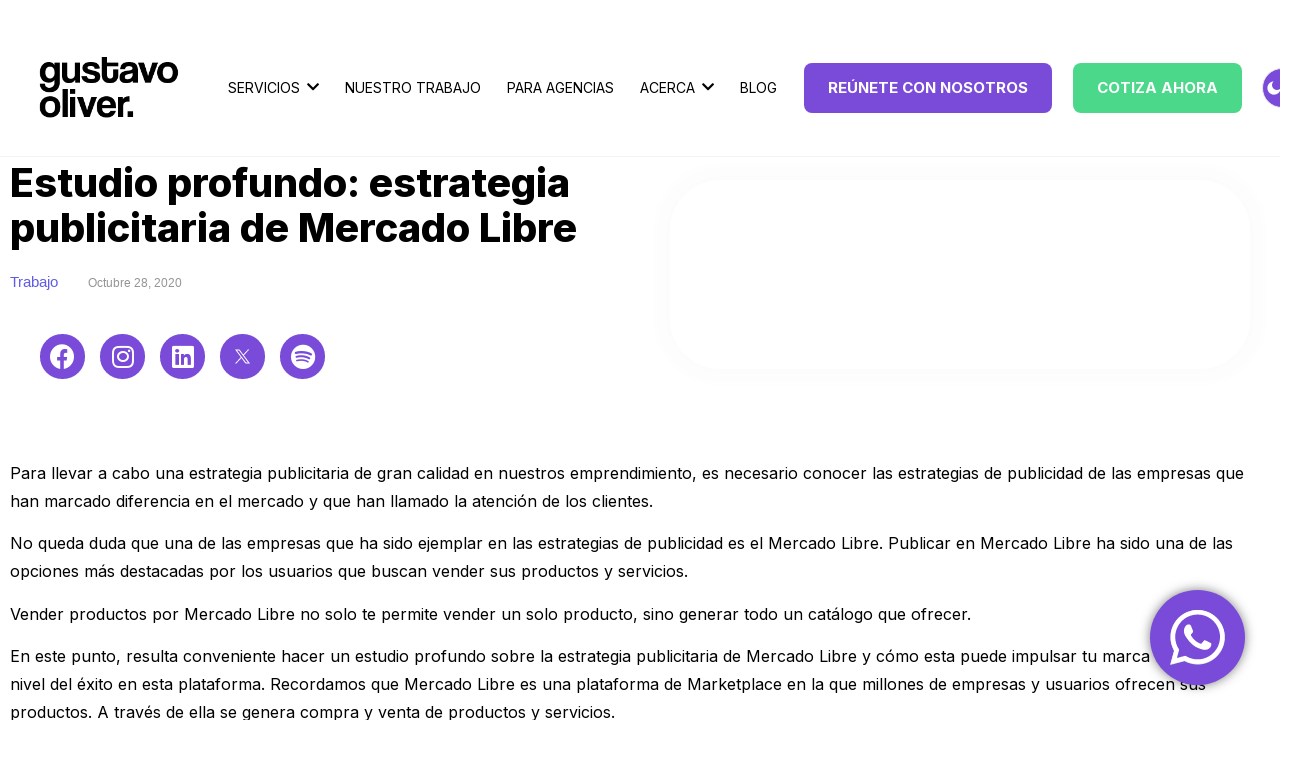

--- FILE ---
content_type: text/html; charset=UTF-8
request_url: https://gustavoliver.com/estudio-profundo-estrategia-publicitaria-de-mercado-libre/
body_size: 54427
content:
<!DOCTYPE html>
<html lang="es" itemscope itemtype="https://schema.org/BlogPosting">
<head>
	<meta charset="UTF-8">
		<meta name='robots' content='index, follow, max-image-preview:large, max-snippet:-1, max-video-preview:-1' />
	<style>img:is([sizes="auto" i], [sizes^="auto," i]) { contain-intrinsic-size: 3000px 1500px }</style>
	
	<!-- This site is optimized with the Yoast SEO plugin v24.3 - https://yoast.com/wordpress/plugins/seo/ -->
	<title>Estudio profundo: estrategia publicitaria de Mercado Libre - Gustavo Oliver</title>
	<meta name="description" content="Sumérgete en un estudio profundo sobre la estrategia publicitaria de Mercado Libre. Descubre cómo esta plataforma líder en comercio electrónico ha implementado diversas tácticas publicitarias para promover su marca, atraer clientes y mantenerse en la cima del mercado latinoamericano." />
	<link rel="canonical" href="https://gustavoliver.com/estudio-profundo-estrategia-publicitaria-de-mercado-libre/" />
	<meta property="og:locale" content="es_ES" />
	<meta property="og:type" content="article" />
	<meta property="og:title" content="Estudio profundo: estrategia publicitaria de Mercado Libre - Gustavo Oliver" />
	<meta property="og:description" content="Sumérgete en un estudio profundo sobre la estrategia publicitaria de Mercado Libre. Descubre cómo esta plataforma líder en comercio electrónico ha implementado diversas tácticas publicitarias para promover su marca, atraer clientes y mantenerse en la cima del mercado latinoamericano." />
	<meta property="og:url" content="https://gustavoliver.com/estudio-profundo-estrategia-publicitaria-de-mercado-libre/" />
	<meta property="og:site_name" content="Gustavo Oliver" />
	<meta property="article:published_time" content="2020-10-28T19:07:54+00:00" />
	<meta property="article:modified_time" content="2024-04-23T16:13:05+00:00" />
	<meta name="author" content="Gustavo Oliver" />
	<meta name="twitter:card" content="summary_large_image" />
	<meta name="twitter:label1" content="Escrito por" />
	<meta name="twitter:data1" content="Gustavo Oliver" />
	<meta name="twitter:label2" content="Tiempo de lectura" />
	<meta name="twitter:data2" content="6 minutos" />
	<script type="application/ld+json" class="yoast-schema-graph">{"@context":"https://schema.org","@graph":[{"@type":"Article","@id":"https://gustavoliver.com/estudio-profundo-estrategia-publicitaria-de-mercado-libre/#article","isPartOf":{"@id":"https://gustavoliver.com/estudio-profundo-estrategia-publicitaria-de-mercado-libre/"},"author":{"name":"Gustavo Oliver","@id":"https://gustavoliver.com/#/schema/person/b5bee19cacfd36d11f61ce4880b21fe3"},"headline":"Estudio profundo: estrategia publicitaria de Mercado Libre","datePublished":"2020-10-28T19:07:54+00:00","dateModified":"2024-04-23T16:13:05+00:00","mainEntityOfPage":{"@id":"https://gustavoliver.com/estudio-profundo-estrategia-publicitaria-de-mercado-libre/"},"wordCount":1302,"commentCount":0,"publisher":{"@id":"https://gustavoliver.com/#organization"},"image":{"@id":"https://gustavoliver.com/estudio-profundo-estrategia-publicitaria-de-mercado-libre/#primaryimage"},"thumbnailUrl":"","articleSection":["Trabajo"],"inLanguage":"es","potentialAction":[{"@type":"CommentAction","name":"Comment","target":["https://gustavoliver.com/estudio-profundo-estrategia-publicitaria-de-mercado-libre/#respond"]}]},{"@type":"WebPage","@id":"https://gustavoliver.com/estudio-profundo-estrategia-publicitaria-de-mercado-libre/","url":"https://gustavoliver.com/estudio-profundo-estrategia-publicitaria-de-mercado-libre/","name":"Estudio profundo: estrategia publicitaria de Mercado Libre - Gustavo Oliver","isPartOf":{"@id":"https://gustavoliver.com/#website"},"primaryImageOfPage":{"@id":"https://gustavoliver.com/estudio-profundo-estrategia-publicitaria-de-mercado-libre/#primaryimage"},"image":{"@id":"https://gustavoliver.com/estudio-profundo-estrategia-publicitaria-de-mercado-libre/#primaryimage"},"thumbnailUrl":"","datePublished":"2020-10-28T19:07:54+00:00","dateModified":"2024-04-23T16:13:05+00:00","description":"Sumérgete en un estudio profundo sobre la estrategia publicitaria de Mercado Libre. Descubre cómo esta plataforma líder en comercio electrónico ha implementado diversas tácticas publicitarias para promover su marca, atraer clientes y mantenerse en la cima del mercado latinoamericano.","breadcrumb":{"@id":"https://gustavoliver.com/estudio-profundo-estrategia-publicitaria-de-mercado-libre/#breadcrumb"},"inLanguage":"es","potentialAction":[{"@type":"ReadAction","target":["https://gustavoliver.com/estudio-profundo-estrategia-publicitaria-de-mercado-libre/"]}]},{"@type":"ImageObject","inLanguage":"es","@id":"https://gustavoliver.com/estudio-profundo-estrategia-publicitaria-de-mercado-libre/#primaryimage","url":"","contentUrl":""},{"@type":"BreadcrumbList","@id":"https://gustavoliver.com/estudio-profundo-estrategia-publicitaria-de-mercado-libre/#breadcrumb","itemListElement":[{"@type":"ListItem","position":1,"name":"Home","item":"https://gustavoliver.com/"},{"@type":"ListItem","position":2,"name":"Estudio profundo: estrategia publicitaria de Mercado Libre"}]},{"@type":"WebSite","@id":"https://gustavoliver.com/#website","url":"https://gustavoliver.com/","name":"Gustavo Oliver","description":"Diseño web, desarrollo y SEO Marca blanca","publisher":{"@id":"https://gustavoliver.com/#organization"},"potentialAction":[{"@type":"SearchAction","target":{"@type":"EntryPoint","urlTemplate":"https://gustavoliver.com/?s={search_term_string}"},"query-input":{"@type":"PropertyValueSpecification","valueRequired":true,"valueName":"search_term_string"}}],"inLanguage":"es"},{"@type":"Organization","@id":"https://gustavoliver.com/#organization","name":"Gustavo Oliver","url":"https://gustavoliver.com/","logo":{"@type":"ImageObject","inLanguage":"es","@id":"https://gustavoliver.com/#/schema/logo/image/","url":"https://gustavoliver.com/wp-content/uploads/2024/12/Gustavo-Oliver.jpeg","contentUrl":"https://gustavoliver.com/wp-content/uploads/2024/12/Gustavo-Oliver.jpeg","width":1063,"height":1080,"caption":"Gustavo Oliver"},"image":{"@id":"https://gustavoliver.com/#/schema/logo/image/"}},{"@type":"Person","@id":"https://gustavoliver.com/#/schema/person/b5bee19cacfd36d11f61ce4880b21fe3","name":"Gustavo Oliver","image":{"@type":"ImageObject","inLanguage":"es","@id":"https://gustavoliver.com/#/schema/person/image/","url":"https://lh3.googleusercontent.com/a-/[base64]s96-c","contentUrl":"https://lh3.googleusercontent.com/a-/[base64]s96-c","caption":"Gustavo Oliver"},"sameAs":["https://gustavoliver.com"],"url":"https://gustavoliver.com/author/gustavo/"}]}</script>
	<!-- / Yoast SEO plugin. -->


<link rel='dns-prefetch' href='//www.googletagmanager.com' />
<link rel='dns-prefetch' href='//maxcdn.bootstrapcdn.com' />
<link rel="alternate" type="application/rss+xml" title="Gustavo Oliver &raquo; Feed" href="https://gustavoliver.com/feed/" />
<link rel="alternate" type="application/rss+xml" title="Gustavo Oliver &raquo; Feed de los comentarios" href="https://gustavoliver.com/comments/feed/" />
<link rel="alternate" type="application/rss+xml" title="Gustavo Oliver &raquo; Comentario Estudio profundo: estrategia publicitaria de Mercado Libre del feed" href="https://gustavoliver.com/estudio-profundo-estrategia-publicitaria-de-mercado-libre/feed/" />
<script>
window._wpemojiSettings = {"baseUrl":"https:\/\/s.w.org\/images\/core\/emoji\/15.0.3\/72x72\/","ext":".png","svgUrl":"https:\/\/s.w.org\/images\/core\/emoji\/15.0.3\/svg\/","svgExt":".svg","source":{"concatemoji":"https:\/\/gustavoliver.com\/wp-includes\/js\/wp-emoji-release.min.js?ver=6.7.4"}};
/*! This file is auto-generated */
!function(i,n){var o,s,e;function c(e){try{var t={supportTests:e,timestamp:(new Date).valueOf()};sessionStorage.setItem(o,JSON.stringify(t))}catch(e){}}function p(e,t,n){e.clearRect(0,0,e.canvas.width,e.canvas.height),e.fillText(t,0,0);var t=new Uint32Array(e.getImageData(0,0,e.canvas.width,e.canvas.height).data),r=(e.clearRect(0,0,e.canvas.width,e.canvas.height),e.fillText(n,0,0),new Uint32Array(e.getImageData(0,0,e.canvas.width,e.canvas.height).data));return t.every(function(e,t){return e===r[t]})}function u(e,t,n){switch(t){case"flag":return n(e,"\ud83c\udff3\ufe0f\u200d\u26a7\ufe0f","\ud83c\udff3\ufe0f\u200b\u26a7\ufe0f")?!1:!n(e,"\ud83c\uddfa\ud83c\uddf3","\ud83c\uddfa\u200b\ud83c\uddf3")&&!n(e,"\ud83c\udff4\udb40\udc67\udb40\udc62\udb40\udc65\udb40\udc6e\udb40\udc67\udb40\udc7f","\ud83c\udff4\u200b\udb40\udc67\u200b\udb40\udc62\u200b\udb40\udc65\u200b\udb40\udc6e\u200b\udb40\udc67\u200b\udb40\udc7f");case"emoji":return!n(e,"\ud83d\udc26\u200d\u2b1b","\ud83d\udc26\u200b\u2b1b")}return!1}function f(e,t,n){var r="undefined"!=typeof WorkerGlobalScope&&self instanceof WorkerGlobalScope?new OffscreenCanvas(300,150):i.createElement("canvas"),a=r.getContext("2d",{willReadFrequently:!0}),o=(a.textBaseline="top",a.font="600 32px Arial",{});return e.forEach(function(e){o[e]=t(a,e,n)}),o}function t(e){var t=i.createElement("script");t.src=e,t.defer=!0,i.head.appendChild(t)}"undefined"!=typeof Promise&&(o="wpEmojiSettingsSupports",s=["flag","emoji"],n.supports={everything:!0,everythingExceptFlag:!0},e=new Promise(function(e){i.addEventListener("DOMContentLoaded",e,{once:!0})}),new Promise(function(t){var n=function(){try{var e=JSON.parse(sessionStorage.getItem(o));if("object"==typeof e&&"number"==typeof e.timestamp&&(new Date).valueOf()<e.timestamp+604800&&"object"==typeof e.supportTests)return e.supportTests}catch(e){}return null}();if(!n){if("undefined"!=typeof Worker&&"undefined"!=typeof OffscreenCanvas&&"undefined"!=typeof URL&&URL.createObjectURL&&"undefined"!=typeof Blob)try{var e="postMessage("+f.toString()+"("+[JSON.stringify(s),u.toString(),p.toString()].join(",")+"));",r=new Blob([e],{type:"text/javascript"}),a=new Worker(URL.createObjectURL(r),{name:"wpTestEmojiSupports"});return void(a.onmessage=function(e){c(n=e.data),a.terminate(),t(n)})}catch(e){}c(n=f(s,u,p))}t(n)}).then(function(e){for(var t in e)n.supports[t]=e[t],n.supports.everything=n.supports.everything&&n.supports[t],"flag"!==t&&(n.supports.everythingExceptFlag=n.supports.everythingExceptFlag&&n.supports[t]);n.supports.everythingExceptFlag=n.supports.everythingExceptFlag&&!n.supports.flag,n.DOMReady=!1,n.readyCallback=function(){n.DOMReady=!0}}).then(function(){return e}).then(function(){var e;n.supports.everything||(n.readyCallback(),(e=n.source||{}).concatemoji?t(e.concatemoji):e.wpemoji&&e.twemoji&&(t(e.twemoji),t(e.wpemoji)))}))}((window,document),window._wpemojiSettings);
</script>
<link rel='stylesheet' id='hello-elementor-theme-style-css' href='https://gustavoliver.com/wp-content/themes/hello-elementor/theme.min.css?ver=2.8.1' media='all' />
<link rel='stylesheet' id='elementor-frontend-css' href='https://gustavoliver.com/wp-content/plugins/elementor/assets/css/frontend.min.css?ver=3.27.0' media='all' />
<link rel='stylesheet' id='eael-general-css' href='https://gustavoliver.com/wp-content/plugins/essential-addons-for-elementor-lite/assets/front-end/css/view/general.min.css?ver=6.1.1' media='all' />
<link rel='stylesheet' id='eael-356-css' href='https://gustavoliver.com/wp-content/uploads/essential-addons-elementor/eael-356.css?ver=1713888785' media='all' />
<link rel='stylesheet' id='elementor-post-356-css' href='https://gustavoliver.com/wp-content/uploads/elementor/css/post-356.css?ver=1750550538' media='all' />
<link rel='stylesheet' id='elementor-post-1219-css' href='https://gustavoliver.com/wp-content/uploads/elementor/css/post-1219.css?ver=1737549476' media='all' />
<link rel='stylesheet' id='ht_ctc_main_css-css' href='https://gustavoliver.com/wp-content/plugins/click-to-chat-for-whatsapp/new/inc/assets/css/main.css?ver=4.16' media='all' />
<link rel='stylesheet' id='sbr_styles-css' href='https://gustavoliver.com/wp-content/plugins/reviews-feed/assets/css/sbr-styles.css?ver=1.2.0' media='all' />
<link rel='stylesheet' id='sbi_styles-css' href='https://gustavoliver.com/wp-content/plugins/instagram-feed/css/sbi-styles.min.css?ver=6.6.1' media='all' />
<link rel='stylesheet' id='sby_styles-css' href='https://gustavoliver.com/wp-content/plugins/feeds-for-youtube/css/sb-youtube-free.min.css?ver=2.3' media='all' />
<link rel='stylesheet' id='premium-addons-css' href='https://gustavoliver.com/wp-content/plugins/premium-addons-for-elementor/assets/frontend/min-css/premium-addons.min.css?ver=4.10.78' media='all' />
<style id='wp-emoji-styles-inline-css'>

	img.wp-smiley, img.emoji {
		display: inline !important;
		border: none !important;
		box-shadow: none !important;
		height: 1em !important;
		width: 1em !important;
		margin: 0 0.07em !important;
		vertical-align: -0.1em !important;
		background: none !important;
		padding: 0 !important;
	}
</style>
<link rel='stylesheet' id='wp-block-library-css' href='https://gustavoliver.com/wp-includes/css/dist/block-library/style.min.css?ver=6.7.4' media='all' />
<link rel='stylesheet' id='hostinger-affiliate-plugin-block-frontend-css' href='https://gustavoliver.com/wp-content/plugins/hostinger-affiliate-plugin/assets/dist/frontend.css?ver=1749792159' media='all' />
<style id='classic-theme-styles-inline-css'>
/*! This file is auto-generated */
.wp-block-button__link{color:#fff;background-color:#32373c;border-radius:9999px;box-shadow:none;text-decoration:none;padding:calc(.667em + 2px) calc(1.333em + 2px);font-size:1.125em}.wp-block-file__button{background:#32373c;color:#fff;text-decoration:none}
</style>
<style id='global-styles-inline-css'>
:root{--wp--preset--aspect-ratio--square: 1;--wp--preset--aspect-ratio--4-3: 4/3;--wp--preset--aspect-ratio--3-4: 3/4;--wp--preset--aspect-ratio--3-2: 3/2;--wp--preset--aspect-ratio--2-3: 2/3;--wp--preset--aspect-ratio--16-9: 16/9;--wp--preset--aspect-ratio--9-16: 9/16;--wp--preset--color--black: #000000;--wp--preset--color--cyan-bluish-gray: #abb8c3;--wp--preset--color--white: #ffffff;--wp--preset--color--pale-pink: #f78da7;--wp--preset--color--vivid-red: #cf2e2e;--wp--preset--color--luminous-vivid-orange: #ff6900;--wp--preset--color--luminous-vivid-amber: #fcb900;--wp--preset--color--light-green-cyan: #7bdcb5;--wp--preset--color--vivid-green-cyan: #00d084;--wp--preset--color--pale-cyan-blue: #8ed1fc;--wp--preset--color--vivid-cyan-blue: #0693e3;--wp--preset--color--vivid-purple: #9b51e0;--wp--preset--gradient--vivid-cyan-blue-to-vivid-purple: linear-gradient(135deg,rgba(6,147,227,1) 0%,rgb(155,81,224) 100%);--wp--preset--gradient--light-green-cyan-to-vivid-green-cyan: linear-gradient(135deg,rgb(122,220,180) 0%,rgb(0,208,130) 100%);--wp--preset--gradient--luminous-vivid-amber-to-luminous-vivid-orange: linear-gradient(135deg,rgba(252,185,0,1) 0%,rgba(255,105,0,1) 100%);--wp--preset--gradient--luminous-vivid-orange-to-vivid-red: linear-gradient(135deg,rgba(255,105,0,1) 0%,rgb(207,46,46) 100%);--wp--preset--gradient--very-light-gray-to-cyan-bluish-gray: linear-gradient(135deg,rgb(238,238,238) 0%,rgb(169,184,195) 100%);--wp--preset--gradient--cool-to-warm-spectrum: linear-gradient(135deg,rgb(74,234,220) 0%,rgb(151,120,209) 20%,rgb(207,42,186) 40%,rgb(238,44,130) 60%,rgb(251,105,98) 80%,rgb(254,248,76) 100%);--wp--preset--gradient--blush-light-purple: linear-gradient(135deg,rgb(255,206,236) 0%,rgb(152,150,240) 100%);--wp--preset--gradient--blush-bordeaux: linear-gradient(135deg,rgb(254,205,165) 0%,rgb(254,45,45) 50%,rgb(107,0,62) 100%);--wp--preset--gradient--luminous-dusk: linear-gradient(135deg,rgb(255,203,112) 0%,rgb(199,81,192) 50%,rgb(65,88,208) 100%);--wp--preset--gradient--pale-ocean: linear-gradient(135deg,rgb(255,245,203) 0%,rgb(182,227,212) 50%,rgb(51,167,181) 100%);--wp--preset--gradient--electric-grass: linear-gradient(135deg,rgb(202,248,128) 0%,rgb(113,206,126) 100%);--wp--preset--gradient--midnight: linear-gradient(135deg,rgb(2,3,129) 0%,rgb(40,116,252) 100%);--wp--preset--font-size--small: 13px;--wp--preset--font-size--medium: 20px;--wp--preset--font-size--large: 36px;--wp--preset--font-size--x-large: 42px;--wp--preset--spacing--20: 0.44rem;--wp--preset--spacing--30: 0.67rem;--wp--preset--spacing--40: 1rem;--wp--preset--spacing--50: 1.5rem;--wp--preset--spacing--60: 2.25rem;--wp--preset--spacing--70: 3.38rem;--wp--preset--spacing--80: 5.06rem;--wp--preset--shadow--natural: 6px 6px 9px rgba(0, 0, 0, 0.2);--wp--preset--shadow--deep: 12px 12px 50px rgba(0, 0, 0, 0.4);--wp--preset--shadow--sharp: 6px 6px 0px rgba(0, 0, 0, 0.2);--wp--preset--shadow--outlined: 6px 6px 0px -3px rgba(255, 255, 255, 1), 6px 6px rgba(0, 0, 0, 1);--wp--preset--shadow--crisp: 6px 6px 0px rgba(0, 0, 0, 1);}:where(.is-layout-flex){gap: 0.5em;}:where(.is-layout-grid){gap: 0.5em;}body .is-layout-flex{display: flex;}.is-layout-flex{flex-wrap: wrap;align-items: center;}.is-layout-flex > :is(*, div){margin: 0;}body .is-layout-grid{display: grid;}.is-layout-grid > :is(*, div){margin: 0;}:where(.wp-block-columns.is-layout-flex){gap: 2em;}:where(.wp-block-columns.is-layout-grid){gap: 2em;}:where(.wp-block-post-template.is-layout-flex){gap: 1.25em;}:where(.wp-block-post-template.is-layout-grid){gap: 1.25em;}.has-black-color{color: var(--wp--preset--color--black) !important;}.has-cyan-bluish-gray-color{color: var(--wp--preset--color--cyan-bluish-gray) !important;}.has-white-color{color: var(--wp--preset--color--white) !important;}.has-pale-pink-color{color: var(--wp--preset--color--pale-pink) !important;}.has-vivid-red-color{color: var(--wp--preset--color--vivid-red) !important;}.has-luminous-vivid-orange-color{color: var(--wp--preset--color--luminous-vivid-orange) !important;}.has-luminous-vivid-amber-color{color: var(--wp--preset--color--luminous-vivid-amber) !important;}.has-light-green-cyan-color{color: var(--wp--preset--color--light-green-cyan) !important;}.has-vivid-green-cyan-color{color: var(--wp--preset--color--vivid-green-cyan) !important;}.has-pale-cyan-blue-color{color: var(--wp--preset--color--pale-cyan-blue) !important;}.has-vivid-cyan-blue-color{color: var(--wp--preset--color--vivid-cyan-blue) !important;}.has-vivid-purple-color{color: var(--wp--preset--color--vivid-purple) !important;}.has-black-background-color{background-color: var(--wp--preset--color--black) !important;}.has-cyan-bluish-gray-background-color{background-color: var(--wp--preset--color--cyan-bluish-gray) !important;}.has-white-background-color{background-color: var(--wp--preset--color--white) !important;}.has-pale-pink-background-color{background-color: var(--wp--preset--color--pale-pink) !important;}.has-vivid-red-background-color{background-color: var(--wp--preset--color--vivid-red) !important;}.has-luminous-vivid-orange-background-color{background-color: var(--wp--preset--color--luminous-vivid-orange) !important;}.has-luminous-vivid-amber-background-color{background-color: var(--wp--preset--color--luminous-vivid-amber) !important;}.has-light-green-cyan-background-color{background-color: var(--wp--preset--color--light-green-cyan) !important;}.has-vivid-green-cyan-background-color{background-color: var(--wp--preset--color--vivid-green-cyan) !important;}.has-pale-cyan-blue-background-color{background-color: var(--wp--preset--color--pale-cyan-blue) !important;}.has-vivid-cyan-blue-background-color{background-color: var(--wp--preset--color--vivid-cyan-blue) !important;}.has-vivid-purple-background-color{background-color: var(--wp--preset--color--vivid-purple) !important;}.has-black-border-color{border-color: var(--wp--preset--color--black) !important;}.has-cyan-bluish-gray-border-color{border-color: var(--wp--preset--color--cyan-bluish-gray) !important;}.has-white-border-color{border-color: var(--wp--preset--color--white) !important;}.has-pale-pink-border-color{border-color: var(--wp--preset--color--pale-pink) !important;}.has-vivid-red-border-color{border-color: var(--wp--preset--color--vivid-red) !important;}.has-luminous-vivid-orange-border-color{border-color: var(--wp--preset--color--luminous-vivid-orange) !important;}.has-luminous-vivid-amber-border-color{border-color: var(--wp--preset--color--luminous-vivid-amber) !important;}.has-light-green-cyan-border-color{border-color: var(--wp--preset--color--light-green-cyan) !important;}.has-vivid-green-cyan-border-color{border-color: var(--wp--preset--color--vivid-green-cyan) !important;}.has-pale-cyan-blue-border-color{border-color: var(--wp--preset--color--pale-cyan-blue) !important;}.has-vivid-cyan-blue-border-color{border-color: var(--wp--preset--color--vivid-cyan-blue) !important;}.has-vivid-purple-border-color{border-color: var(--wp--preset--color--vivid-purple) !important;}.has-vivid-cyan-blue-to-vivid-purple-gradient-background{background: var(--wp--preset--gradient--vivid-cyan-blue-to-vivid-purple) !important;}.has-light-green-cyan-to-vivid-green-cyan-gradient-background{background: var(--wp--preset--gradient--light-green-cyan-to-vivid-green-cyan) !important;}.has-luminous-vivid-amber-to-luminous-vivid-orange-gradient-background{background: var(--wp--preset--gradient--luminous-vivid-amber-to-luminous-vivid-orange) !important;}.has-luminous-vivid-orange-to-vivid-red-gradient-background{background: var(--wp--preset--gradient--luminous-vivid-orange-to-vivid-red) !important;}.has-very-light-gray-to-cyan-bluish-gray-gradient-background{background: var(--wp--preset--gradient--very-light-gray-to-cyan-bluish-gray) !important;}.has-cool-to-warm-spectrum-gradient-background{background: var(--wp--preset--gradient--cool-to-warm-spectrum) !important;}.has-blush-light-purple-gradient-background{background: var(--wp--preset--gradient--blush-light-purple) !important;}.has-blush-bordeaux-gradient-background{background: var(--wp--preset--gradient--blush-bordeaux) !important;}.has-luminous-dusk-gradient-background{background: var(--wp--preset--gradient--luminous-dusk) !important;}.has-pale-ocean-gradient-background{background: var(--wp--preset--gradient--pale-ocean) !important;}.has-electric-grass-gradient-background{background: var(--wp--preset--gradient--electric-grass) !important;}.has-midnight-gradient-background{background: var(--wp--preset--gradient--midnight) !important;}.has-small-font-size{font-size: var(--wp--preset--font-size--small) !important;}.has-medium-font-size{font-size: var(--wp--preset--font-size--medium) !important;}.has-large-font-size{font-size: var(--wp--preset--font-size--large) !important;}.has-x-large-font-size{font-size: var(--wp--preset--font-size--x-large) !important;}
:where(.wp-block-post-template.is-layout-flex){gap: 1.25em;}:where(.wp-block-post-template.is-layout-grid){gap: 1.25em;}
:where(.wp-block-columns.is-layout-flex){gap: 2em;}:where(.wp-block-columns.is-layout-grid){gap: 2em;}
:root :where(.wp-block-pullquote){font-size: 1.5em;line-height: 1.6;}
</style>
<link rel='stylesheet' id='contact-form-7-css' href='https://gustavoliver.com/wp-content/plugins/contact-form-7/includes/css/styles.css?ver=6.0.3' media='all' />
<link rel='stylesheet' id='ctf_styles-css' href='https://gustavoliver.com/wp-content/plugins/custom-twitter-feeds/css/ctf-styles.min.css?ver=2.2.5' media='all' />
<link rel='stylesheet' id='preloader-plus-css' href='https://gustavoliver.com/wp-content/plugins/preloader-plus/assets/css/preloader-plus.min.css?ver=2.2.1' media='all' />
<style id='preloader-plus-inline-css'>
.preloader-plus {background-color: #ffffff; }body.complete > *:not(.preloader-plus),.preloader-plus {transition-duration: 1000ms,1000ms,0s; }.preloader-plus * {color: #794bd8; }.preloader-plus.complete {opacity: 0; transform:  scale(1); transition-delay: 0s,0s,1000ms; }.preloader-plus .preloader-site-title {font-weight: bold; font-size: 50px; text-transform: none; }.preloader-plus #preloader-counter {font-weight: bold; font-size: 24px; }.preloader-plus .preloader-plus-custom-content {font-weight: bold; font-size: 24px; text-transform: none; }.preloader-plus-default-icons {width: 80px; height: 80px; }.preloader-plus .preloader-custom-img {animation: preloader-fade 1500ms linear infinite; width: 190px; }.preloader-plus .prog-bar {height: 3px; background-color: #4cd88a; }.preloader-plus .prog-bar-bg {height: 3px; background-color: #919191; }.preloader-plus .prog-bar-wrapper {top: 0; padding-top: 0; width: 100%; }
</style>
<link rel='stylesheet' id='cff-css' href='https://gustavoliver.com/wp-content/plugins/custom-facebook-feed/assets/css/cff-style.min.css?ver=4.2.6' media='all' />
<link rel='stylesheet' id='sb-font-awesome-css' href='https://maxcdn.bootstrapcdn.com/font-awesome/4.7.0/css/font-awesome.min.css?ver=6.7.4' media='all' />
<link rel='stylesheet' id='eae-css-css' href='https://gustavoliver.com/wp-content/plugins/addon-elements-for-elementor-page-builder/assets/css/eae.min.css?ver=1.14' media='all' />
<link rel='stylesheet' id='eae-peel-css-css' href='https://gustavoliver.com/wp-content/plugins/addon-elements-for-elementor-page-builder/assets/lib/peel/peel.css?ver=1.14' media='all' />
<link rel='stylesheet' id='font-awesome-4-shim-css' href='https://gustavoliver.com/wp-content/plugins/elementor/assets/lib/font-awesome/css/v4-shims.min.css?ver=1.0' media='all' />
<link rel='stylesheet' id='font-awesome-5-all-css' href='https://gustavoliver.com/wp-content/plugins/elementor/assets/lib/font-awesome/css/all.min.css?ver=4.10.78' media='all' />
<link rel='stylesheet' id='vegas-css-css' href='https://gustavoliver.com/wp-content/plugins/addon-elements-for-elementor-page-builder/assets/lib/vegas/vegas.min.css?ver=2.4.0' media='all' />
<link rel='stylesheet' id='nocturne-styles-css' href='https://gustavoliver.com/wp-content/plugins/nocturne-dark-mode/build/index.css?ver=1.2.4' media='all' />
<link rel='stylesheet' id='pa-admin-bar-css' href='https://gustavoliver.com/wp-content/plugins/premium-addons-for-elementor/admin/assets/css/admin-bar.css?ver=4.10.78' media='all' />
<link rel='stylesheet' id='qi-addons-for-elementor-grid-style-css' href='https://gustavoliver.com/wp-content/plugins/qi-addons-for-elementor/assets/css/grid.min.css?ver=1.8.3' media='all' />
<link rel='stylesheet' id='qi-addons-for-elementor-helper-parts-style-css' href='https://gustavoliver.com/wp-content/plugins/qi-addons-for-elementor/assets/css/helper-parts.min.css?ver=1.8.3' media='all' />
<link rel='stylesheet' id='qi-addons-for-elementor-style-css' href='https://gustavoliver.com/wp-content/plugins/qi-addons-for-elementor/assets/css/main.min.css?ver=1.8.3' media='all' />
<link rel='stylesheet' id='elementor-post-225849-css' href='https://gustavoliver.com/wp-content/uploads/elementor/css/post-225849.css?ver=1737549507' media='all' />
<link rel='stylesheet' id='hello-elementor-css' href='https://gustavoliver.com/wp-content/themes/hello-elementor/style.min.css?ver=2.8.1' media='all' />
<link rel='stylesheet' id='elementor-post-5-css' href='https://gustavoliver.com/wp-content/uploads/elementor/css/post-5.css?ver=1748042353' media='all' />
<link rel='stylesheet' id='swiper-css' href='https://gustavoliver.com/wp-content/plugins/qi-addons-for-elementor/assets/plugins/swiper/8.4.5/swiper.min.css?ver=6.7.4' media='all' />
<link rel='stylesheet' id='ekit-widget-styles-css' href='https://gustavoliver.com/wp-content/plugins/elementskit-lite/widgets/init/assets/css/widget-styles.css?ver=3.3.9' media='all' />
<link rel='stylesheet' id='ekit-responsive-css' href='https://gustavoliver.com/wp-content/plugins/elementskit-lite/widgets/init/assets/css/responsive.css?ver=3.3.9' media='all' />
<link rel='stylesheet' id='wpr-text-animations-css-css' href='https://gustavoliver.com/wp-content/plugins/royal-elementor-addons/assets/css/lib/animations/text-animations.min.css?ver=1.7.1007' media='all' />
<link rel='stylesheet' id='wpr-addons-css-css' href='https://gustavoliver.com/wp-content/plugins/royal-elementor-addons/assets/css/frontend.min.css?ver=1.7.1007' media='all' />
<link rel='stylesheet' id='bdt-uikit-css' href='https://gustavoliver.com/wp-content/plugins/bdthemes-prime-slider-lite/assets/css/bdt-uikit.css?ver=3.21.7' media='all' />
<link rel='stylesheet' id='prime-slider-site-css' href='https://gustavoliver.com/wp-content/plugins/bdthemes-prime-slider-lite/assets/css/prime-slider-site.css?ver=3.16.6' media='all' />
<link rel='stylesheet' id='google-fonts-1-css' href='https://fonts.googleapis.com/css?family=Inter%3A100%2C100italic%2C200%2C200italic%2C300%2C300italic%2C400%2C400italic%2C500%2C500italic%2C600%2C600italic%2C700%2C700italic%2C800%2C800italic%2C900%2C900italic%7CPoppins%3A100%2C100italic%2C200%2C200italic%2C300%2C300italic%2C400%2C400italic%2C500%2C500italic%2C600%2C600italic%2C700%2C700italic%2C800%2C800italic%2C900%2C900italic&#038;display=swap&#038;ver=6.7.4' media='all' />
<link rel='stylesheet' id='elementor-icons-shared-0-css' href='https://gustavoliver.com/wp-content/plugins/elementor/assets/lib/font-awesome/css/fontawesome.min.css?ver=5.15.3' media='all' />
<link rel='stylesheet' id='elementor-icons-fa-solid-css' href='https://gustavoliver.com/wp-content/plugins/elementor/assets/lib/font-awesome/css/solid.min.css?ver=5.15.3' media='all' />
<link rel='stylesheet' id='elementor-icons-fa-brands-css' href='https://gustavoliver.com/wp-content/plugins/elementor/assets/lib/font-awesome/css/brands.min.css?ver=5.15.3' media='all' />
<link rel='stylesheet' id='elementor-icons-ekiticons-css' href='https://gustavoliver.com/wp-content/plugins/elementskit-lite/modules/elementskit-icon-pack/assets/css/ekiticons.css?ver=3.3.9' media='all' />
<link rel="preconnect" href="https://fonts.gstatic.com/" crossorigin><!--n2css--><!--n2js--><script data-cfasync="false" src="https://gustavoliver.com/wp-includes/js/jquery/jquery.min.js?ver=3.7.1" id="jquery-core-js"></script>
<script data-cfasync="false" src="https://gustavoliver.com/wp-includes/js/jquery/jquery-migrate.min.js?ver=3.4.1" id="jquery-migrate-js"></script>
<script src="https://gustavoliver.com/wp-content/plugins/miniorange-login-openid/includes/js/mo_openid_jquery.cookie.min.js?ver=6.7.4" id="js-cookie-script-js"></script>
<script src="https://gustavoliver.com/wp-content/plugins/miniorange-login-openid/includes/js/mo-openid-social_login.js?ver=6.7.4" id="mo-social-login-script-js"></script>
<script id="3d-flip-book-client-locale-loader-js-extra">
var FB3D_CLIENT_LOCALE = {"ajaxurl":"https:\/\/gustavoliver.com\/wp-admin\/admin-ajax.php","dictionary":{"Table of contents":"Table of contents","Close":"Close","Bookmarks":"Bookmarks","Thumbnails":"Thumbnails","Search":"Search","Share":"Share","Facebook":"Facebook","Twitter":"Twitter","Email":"Email","Play":"Play","Previous page":"Previous page","Next page":"Next page","Zoom in":"Zoom in","Zoom out":"Zoom out","Fit view":"Fit view","Auto play":"Auto play","Full screen":"Full screen","More":"More","Smart pan":"Smart pan","Single page":"Single page","Sounds":"Sounds","Stats":"Stats","Print":"Print","Download":"Download","Goto first page":"Goto first page","Goto last page":"Goto last page"},"images":"https:\/\/gustavoliver.com\/wp-content\/plugins\/interactive-3d-flipbook-powered-physics-engine\/assets\/images\/","jsData":{"urls":[],"posts":{"ids_mis":[],"ids":[]},"pages":[],"firstPages":[],"bookCtrlProps":[],"bookTemplates":[]},"key":"3d-flip-book","pdfJS":{"pdfJsLib":"https:\/\/gustavoliver.com\/wp-content\/plugins\/interactive-3d-flipbook-powered-physics-engine\/assets\/js\/pdf.min.js?ver=4.3.136","pdfJsWorker":"https:\/\/gustavoliver.com\/wp-content\/plugins\/interactive-3d-flipbook-powered-physics-engine\/assets\/js\/pdf.worker.js?ver=4.3.136","stablePdfJsLib":"https:\/\/gustavoliver.com\/wp-content\/plugins\/interactive-3d-flipbook-powered-physics-engine\/assets\/js\/stable\/pdf.min.js?ver=2.5.207","stablePdfJsWorker":"https:\/\/gustavoliver.com\/wp-content\/plugins\/interactive-3d-flipbook-powered-physics-engine\/assets\/js\/stable\/pdf.worker.js?ver=2.5.207","pdfJsCMapUrl":"https:\/\/gustavoliver.com\/wp-content\/plugins\/interactive-3d-flipbook-powered-physics-engine\/assets\/cmaps\/"},"cacheurl":"https:\/\/gustavoliver.com\/wp-content\/uploads\/3d-flip-book\/cache\/","pluginsurl":"https:\/\/gustavoliver.com\/wp-content\/plugins\/","pluginurl":"https:\/\/gustavoliver.com\/wp-content\/plugins\/interactive-3d-flipbook-powered-physics-engine\/","thumbnailSize":{"width":"150","height":"150"},"version":"1.16.15"};
</script>
<script src="https://gustavoliver.com/wp-content/plugins/interactive-3d-flipbook-powered-physics-engine/assets/js/client-locale-loader.js?ver=1.16.15" id="3d-flip-book-client-locale-loader-js" async data-wp-strategy="async"></script>
<script id="preloader-plus-js-extra">
var preloader_plus = {"animation_delay":"500","animation_duration":"1000"};
</script>
<script src="https://gustavoliver.com/wp-content/plugins/preloader-plus//assets/js/preloader-plus.min.js?ver=2.2.1" id="preloader-plus-js"></script>
<script src="https://gustavoliver.com/wp-content/plugins/addon-elements-for-elementor-page-builder/assets/js/iconHelper.js?ver=1.0" id="eae-iconHelper-js"></script>
<script src="https://gustavoliver.com/wp-content/plugins/sticky-header-effects-for-elementor/assets/js/she-header.js?ver=1.7.3" id="she-header-js"></script>

<!-- Fragmento de código de la etiqueta de Google (gtag.js) añadida por Site Kit -->

<!-- Fragmento de código de Google Analytics añadido por Site Kit -->
<script src="https://www.googletagmanager.com/gtag/js?id=GT-WBLS2N3" id="google_gtagjs-js" async></script>
<script id="google_gtagjs-js-after">
window.dataLayer = window.dataLayer || [];function gtag(){dataLayer.push(arguments);}
gtag("set","linker",{"domains":["gustavoliver.com"]});
gtag("js", new Date());
gtag("set", "developer_id.dZTNiMT", true);
gtag("config", "GT-WBLS2N3");
</script>

<!-- Finalizar fragmento de código de la etiqueta de Google (gtags.js) añadida por Site Kit -->
<script src="https://gustavoliver.com/wp-content/plugins/bdthemes-prime-slider-lite/assets/js/bdt-uikit.min.js?ver=3.21.7" id="bdt-uikit-js"></script>

<!-- OG: 3.3.3 -->
<meta property="og:image" content="https://gustavoliver.com/wp-content/uploads/2023/08/cropped-1-FAVICON.png"><meta property="og:description" content="Para llevar a cabo una estrategia publicitaria de gran calidad en nuestros emprendimiento, es necesario conocer las estrategias de publicidad de las empresas que han marcado diferencia en el mercado y que han llamado la atención de los clientes.&nbsp; No queda duda que una de las empresas que ha sido ejemplar en las estrategias de..."><meta property="og:type" content="article"><meta property="og:locale" content="es"><meta property="og:site_name" content="Gustavo Oliver"><meta property="og:title" content="Estudio profundo: estrategia publicitaria de Mercado Libre"><meta property="og:url" content="https://gustavoliver.com/estudio-profundo-estrategia-publicitaria-de-mercado-libre/"><meta property="og:updated_time" content="2024-04-23T16:13:05+00:00">
<meta property="article:published_time" content="2020-10-28T19:07:54+00:00"><meta property="article:modified_time" content="2024-04-23T16:13:05+00:00"><meta property="article:section" content="Trabajo"><meta property="article:author:username" content="Gustavo Oliver">
<meta property="twitter:partner" content="ogwp"><meta property="twitter:card" content="summary"><meta property="twitter:title" content="Estudio profundo: estrategia publicitaria de Mercado Libre"><meta property="twitter:description" content="Para llevar a cabo una estrategia publicitaria de gran calidad en nuestros emprendimiento, es necesario conocer las estrategias de publicidad de las empresas que han marcado diferencia en el..."><meta property="twitter:url" content="https://gustavoliver.com/estudio-profundo-estrategia-publicitaria-de-mercado-libre/">
<meta itemprop="image" content="https://gustavoliver.com/wp-content/uploads/2023/08/cropped-1-FAVICON.png"><meta itemprop="name" content="Estudio profundo: estrategia publicitaria de Mercado Libre"><meta itemprop="description" content="Para llevar a cabo una estrategia publicitaria de gran calidad en nuestros emprendimiento, es necesario conocer las estrategias de publicidad de las empresas que han marcado diferencia en el mercado y que han llamado la atención de los clientes.&nbsp; No queda duda que una de las empresas que ha sido ejemplar en las estrategias de..."><meta itemprop="datePublished" content="2020-10-28"><meta itemprop="dateModified" content="2024-04-23T16:13:05+00:00"><meta itemprop="author" content="Gustavo Oliver">
<meta property="profile:username" content="Gustavo Oliver">
<!-- /OG -->

<link rel="https://api.w.org/" href="https://gustavoliver.com/wp-json/" /><link rel="alternate" title="JSON" type="application/json" href="https://gustavoliver.com/wp-json/wp/v2/posts/208289" /><link rel="EditURI" type="application/rsd+xml" title="RSD" href="https://gustavoliver.com/xmlrpc.php?rsd" />
<meta name="generator" content="WordPress 6.7.4" />
<link rel='shortlink' href='https://gustavoliver.com/?p=208289' />
<link rel="alternate" title="oEmbed (JSON)" type="application/json+oembed" href="https://gustavoliver.com/wp-json/oembed/1.0/embed?url=https%3A%2F%2Fgustavoliver.com%2Festudio-profundo-estrategia-publicitaria-de-mercado-libre%2F" />
<link rel="alternate" title="oEmbed (XML)" type="text/xml+oembed" href="https://gustavoliver.com/wp-json/oembed/1.0/embed?url=https%3A%2F%2Fgustavoliver.com%2Festudio-profundo-estrategia-publicitaria-de-mercado-libre%2F&#038;format=xml" />
<meta name="generator" content="Site Kit by Google 1.144.0" />    <style type="text/css">
			.dark h1,.dark h2,.dark h3,.dark h4,.dark h5,.dark h6 { color: #ffffff }
      .dark body {
				color: #ffffff;
				background-color: #111111;
			}
			.dark .nocturne-dark-mode-floating-trigger {
				background-color: #424242;
			}
			.nocturne-dark-mode-floating-trigger {
				bottom: 200px;
				right: px;
				background-color: #000000;
				border-color: #ffffff;
			}
			.nocturne-dark-mode-floating-trigger .dark-mode-light {
				fill: #ffffff;
			}
			.nocturne-dark-mode-floating-trigger .dark-mode-dark {
				fill: #ffffff;
			}			
    </style>
  <meta name="generator" content="Elementor 3.27.0; features: additional_custom_breakpoints; settings: css_print_method-external, google_font-enabled, font_display-swap">
			<style>
				.e-con.e-parent:nth-of-type(n+4):not(.e-lazyloaded):not(.e-no-lazyload),
				.e-con.e-parent:nth-of-type(n+4):not(.e-lazyloaded):not(.e-no-lazyload) * {
					background-image: none !important;
				}
				@media screen and (max-height: 1024px) {
					.e-con.e-parent:nth-of-type(n+3):not(.e-lazyloaded):not(.e-no-lazyload),
					.e-con.e-parent:nth-of-type(n+3):not(.e-lazyloaded):not(.e-no-lazyload) * {
						background-image: none !important;
					}
				}
				@media screen and (max-height: 640px) {
					.e-con.e-parent:nth-of-type(n+2):not(.e-lazyloaded):not(.e-no-lazyload),
					.e-con.e-parent:nth-of-type(n+2):not(.e-lazyloaded):not(.e-no-lazyload) * {
						background-image: none !important;
					}
				}
			</style>
			
<!-- Fragmento de código de Google Tag Manager añadido por Site Kit -->
<script>
			( function( w, d, s, l, i ) {
				w[l] = w[l] || [];
				w[l].push( {'gtm.start': new Date().getTime(), event: 'gtm.js'} );
				var f = d.getElementsByTagName( s )[0],
					j = d.createElement( s ), dl = l != 'dataLayer' ? '&l=' + l : '';
				j.async = true;
				j.src = 'https://www.googletagmanager.com/gtm.js?id=' + i + dl;
				f.parentNode.insertBefore( j, f );
			} )( window, document, 'script', 'dataLayer', 'GTM-NL5MJ59F' );
			
</script>

<!-- Final del fragmento de código de Google Tag Manager añadido por Site Kit -->
<link rel="icon" href="https://gustavoliver.com/wp-content/uploads/2023/08/cropped-1-FAVICON-32x32.png" sizes="32x32" />
<link rel="icon" href="https://gustavoliver.com/wp-content/uploads/2023/08/cropped-1-FAVICON-192x192.png" sizes="192x192" />
<link rel="apple-touch-icon" href="https://gustavoliver.com/wp-content/uploads/2023/08/cropped-1-FAVICON-180x180.png" />
<meta name="msapplication-TileImage" content="https://gustavoliver.com/wp-content/uploads/2023/08/cropped-1-FAVICON-270x270.png" />
		<style id="wp-custom-css">
			.subrayado-verde h2, .subrayado-verde{
	    background-image: linear-gradient(transparent calc(100% - 0.15em),#4cd88a 0.15em);
    background-position: left bottom 0.18em;
    background-repeat: no-repeat;
    background-size: 100% 100%;
    display: inline;
    font-weight: inherit;
    transition: background-size .6s cubic-bezier(.45,0,.55,1);
}
.subrayado-morado h2, .subrayado-morado{
	    background-image: linear-gradient(transparent calc(100% - 0.15em),#794BD8 0.15em);
    background-position: left bottom 0.18em;
    background-repeat: no-repeat;
    background-size: 100% 100%;
    display: inline;
    font-weight: inherit;
    transition: background-size .6s cubic-bezier(.45,0,.55,1);
}

.elementor-widget-eael-simple-menu.eael-hamburger--not-responsive .eael-simple-menu-container .eael-simple-menu.eael-simple-menu-horizontal .eael-simple-menu-indicator{
	display:table-column-group;
}
.eael-simple-menu-container.eael-simple-menu-align-right .eael-simple-menu.eael-simple-menu-horizontal>li>.eael-simple-menu-indicator{
	right:-10px !important;
	left:initial !important;
}
 li .eael-simple-menu-indicator{
	border:none !important;
}

.dark .tap-home .fa-accordion-icon{
	color: #fff !important;
}
.tap-home .fa-accordion-icon{
	margin-right:20px !important;
}
.tap-home2 .eael-accordion-list {
	
	position:relative !important;
}
.tap-home2 .eael-accordion-header .eael-accordion-tab-title, .tap-home2 .eael-accordion-header.active .eael-accordion-tab-title{
	background-position: left bottom 0.1em;
    background-size: 0 100%;
}
.tap-home2 .eael-accordion-header:hover > .eael-accordion-tab-title{
	background-image: linear-gradient(transparent calc(100% - 0.15em),#794BD8 0.15em);
    background-position: left bottom 0.18em;
    background-repeat: no-repeat;
    background-size: 100% 100%;
    display: inline;
    font-weight: inherit;
    transition: background-size .6s cubic-bezier(.45,0,.55,1);
	position:absolute;
	
}
 .tap-home2 .eael-accordion-header.active > .eael-accordion-tab-title {
	background-image: linear-gradient(transparent calc(100% - 0.15em),#794BD8 0.15em);
    background-position: left bottom 0.18em;
    background-repeat: no-repeat;
    background-size: 100% 100%;
    display: inline;
    font-weight: inherit;
    transition: background-size .6s cubic-bezier(.45,0,.55,1);
	position:absolute;
	 width:auto !important;
}
.elementor-7 .elementor-element.elementor-element-fec3007 .gallery-item-caption-wrap .gallery-item-hoverer-bg{
	opacity:1;
}
.n2-ss-slider .n2-ss-item-image-content img{
	border-radius:60px !important;
	overflow:hidden;
}
.qodef-qi-testimonials-slider.qodef-item-layout--side-with-image .qodef-e-side .qodef-e-media-image{
	border-radius:50%;
}
.sliderSeccion .bdt-prime-slider-skin-isolate .bdt-slideshow-item{
	margin:30px 0;
}
.sliderSeccion .bdt-prime-slider-skin-isolate .bdt-slideshow-item img{
	margin-left:50px;
} 
.sliderSeccion .bdt-prime-slider-skin-isolate .bdt-navigation-arrows{
	margin-left:-260px;
}
.bdt-prime-slider-skin-isolate .bdt-slide-btn .bdt-prime-slider-button-text span{
	display:none;
}
.bdt-prime-slider li{
	  list-style: disc;
    margin-left: 25px;
}
.bdt-prime-slider-skin-isolate .bdt-slider-excerpt{
	margin-bottom:30px !important;
}
.she-header-transparent-yes{
	padding:20px 0;
}
.hover-negro a:hover, .hover-negro a:active, .hover-negro a:focus, .elementor-widget-eael-simple-menu.eael-hamburger--tablet.eael-hamburger--responsive .eael-simple-menu-container.preset-2 .eael-simple-menu.eael-simple-menu-horizontal li:hover>a{
	color:#000;
}
.menu-item.menu-item-type-custom.menu-item-object-custom.menu-item-1229 a, #menu-item-220350 a, #menu-item-220357 a, #menu-item-220357 a{
    background-color: #794BD8 !important;
    border-radius: 8px 8px 8px 8px !important;
    padding: 15px !important;
	color:#fff !important;
	font-weight:500 !important;
	
}
.menu-item.menu-item-type-custom.menu-item-object-custom.menu-item-1229 a:hover, .menu-item.menu-item-type-custom.menu-item-object-custom.menu-item-1230 a:hover{
	background-color:#000 !important;
	color:#fff !important;
}
.menu-item.menu-item-type-custom.menu-item-object-custom.menu-item-1229, #menu-item-220350, #menu-item-220357{
	width:50%!important;
	float:left !important;
	text-align:center;
	margin:20px 10px;
}

.menu-item.menu-item-type-custom.menu-item-object-custom.menu-item-1230, #menu-item-220351, #menu-item-220358{
	width:40%!important;
	float:left !important;
	text-align:center;
	margin:20px 0px;

}
.menu-item.menu-item-type-custom.menu-item-object-custom.menu-item-1230 a, #menu-item-220351 a{
    background-color:#4CD88A !important;
    border-radius: 8px 8px 8px 8px !important;
    padding: 15px !important;
	color:#fff !important;
	font-weight:500 !important;
		height:65px !important;
	display:flex !important;
	align-content:center;
	align-items:center;
	justify-content:center;
	
}
 #menu-item-220358 a{
    background-color:#4CD88A !important;
    border-radius: 8px 8px 8px 8px !important;
    padding: 15px !important;
	color:#fff !important;
	font-weight:500 !important;
		height:48px !important;
	display:flex !important;
	align-content:center;
	align-items:center;
	justify-content:center;
	
}
.elementor-widget-eael-simple-menu.eael-hamburger--tablet.eael-hamburger--responsive .eael-simple-menu-container.preset-2 .eael-simple-menu.eael-simple-menu-horizontal{
	background-color:#fff;
}
.eael-filterable-gallery-item-wrap .eael-gallery-grid-item .gallery-item-thumbnail-wrap>img:hover{
	opacity:0.8 !important;
}
.img-gris{
	opacity:0.5;
}
.form-consulta label{
	width:100%;
} 
.form-consulta .col-6{
	width:calc(50% - 30px);
	float:left;
	margin:15px;
}
.form-consulta .col-12 textarea{
	width:calc(100% - 30px);
	float:left;
	margin:15px;
}
.btn-enviar{
	text-align:center;
	display:flex;
	align-content:center;
	align-items:center;
	justify-content:center;
	flex-flow: column;
}

.eae-popup .mfp-content {
	top:35px;
}
.col-12 .wpcf7-form-control.wpcf7-acceptance span{
	font-size:13px !important;
	line-height:25px;
	
}
@media (max-width: 800px){
	.menu-item-1229 a{
		    border-radius: 8px 8px 8px 8px;
    padding: 15px;
    color: #fff;
    font-weight: 500;
    height: 65px;
    display: flex !important;
    align-content: center;
    align-items: center;
    justify-content: center;
	}
	.elementor-212930 .elementor-element.elementor-element-6c56888{
		max-width:100% !important;
		width:100% !important;
	}
}
@media (max-width: 600px) {
	.elementor-7 .elementor-element.elementor-element-0f91a39 .eael-filterable-gallery-item-wrap .eael-gallery-grid-item .gallery-item-thumbnail-wrap{
		height:240px !important;
	}
	.form-consulta .col-6, .form-consulta .col-12{
		width:100%;
		margin:10px 0;
	}
	.col-6{
		margin:0 0 10px 0 !important;
	}
	textarea{
		margin:0 !important;
	}
	.n2-ss-slide{
		height:500px !important;
	}

	.form-cotizar .col-6{
		width:calc(100% - 30px) !important;
		margin:0 15px !important;
	}
	#gallery-1, #gallery-2, #gallery-3, #gallery-4{
		display:flex !important;
	}
	.tap-blog .eael-tabs-nav{
		display:content;
		overflow-x:scroll;
		padding-bottom:10px;
	}
	.tap-blog .eael-advance-tabs .eael-tabs-nav>ul{
		flex-flow:nowrap;
	}
	.tap-blog .eael-advance-tabs .eael-tabs-nav>ul li {
		
		flex:none !important;
	}
	.elementor-icon-list-text{
		text-align:left;
	}
	.elementor-213407 .elementor-element.elementor-element-1e74616 .eael-adv-accordion .eael-accordion-list .eael-accordion-header .fa-toggle{
		z-index:1;
	}
	.pasos-tap li{
		width:40% !important;
		float:left;
	}
	.blog-card .elementor-212930 .elementor-element.elementor-element-487fc17 {
		width:100% !important;
	}
	.she-header-transparent-yes 	.wp-image-457{
		width:100%;
	}
	/*.wp-image-457{
		width:150px !important;
	}*/
	.she-header-transparent-yes{
		padding:0;
	}
.dark .hover-negro a:active, .dark .hover-negro a:focus{
		color:#fff;
	}
	.elementor-widget-eael-simple-menu.eael-hamburger--tablet.eael-hamburger--responsive .eael-simple-menu-container.preset-2 .eael-simple-menu.eael-simple-menu-horizontal li.current-menu-item>a.eael-item-active, .elementor-widget-eael-simple-menu.eael-hamburger--tablet.eael-hamburger--responsive .eael-simple-menu-container.preset-2 .eael-simple-menu.eael-simple-menu-horizontal li:hover>a{
		color:#000 !important;
	}
	.dark .elementor-widget-eael-simple-menu.eael-hamburger--tablet.eael-hamburger--responsive .eael-simple-menu-container.preset-2 .eael-simple-menu.eael-simple-menu-horizontal li.current-menu-item>a.eael-item-active, .dark .elementor-widget-eael-simple-menu.eael-hamburger--tablet.eael-hamburger--responsive .eael-simple-menu-container.preset-2 .eael-simple-menu.eael-simple-menu-horizontal li:hover>a {
		color:#fff !important;
	}
	.elementor-225598 .elementor-element.elementor-element-e7acb1c .eael-simple-menu.eael-simple-menu-responsive li > a:hover, .elementor-225598 .elementor-element.elementor-element-e7acb1c .eael-simple-menu li .eael-simple-menu-indicator.eael-simple-menu-indicator-open i{
		color:#000 !important;
	}
	.dark .elementor-225598 .elementor-element.elementor-element-e7acb1c .eael-simple-menu.eael-simple-menu-responsive li > a:hover,.dark  .elementor-225598 .elementor-element.elementor-element-e7acb1c .eael-simple-menu li .eael-simple-menu-indicator.eael-simple-menu-indicator-open i{
		color:#fff !important;
	}
	.elementor-225598 .elementor-element.elementor-element-e7acb1c .eael-simple-menu li ul{
		padding-bottom:0 !important;
		margin-bottom:10px;
	}
	
}

::-webkit-scrollbar{
	 background: #fbfbfb;
    border-radius: 4px;
	-webkit-box-shadow: inset 0px 0px 24px -8px rgba(0,0,0,0.75);
-moz-box-shadow: inset 0px 0px 24px -8px rgba(0,0,0,0.75);
box-shadow: inset 0px 0px 24px -8px rgba(0,0,0,0.75);
}
::-webkit-scrollbar-thumb {
    background: #4cd88a;
    border-radius: 4px;
		height:5px !important;
	max-height:5px !important;
	min-height:5px !important;
}

.form-cotizar label{
	width:100%;
}
.form-cotizar .col-6{
	width:calc(50% - 30px);
	float:left;
	margin:0 15px;
}
.form-cotizar .col-12{
	width:calc(100% - 30px);
	float:left;
	margin:0 15px;
}
.form-cotizar .wpcf7-select{
	border-radius:8px;
}
.btn-enviar-2{
	margin:15px;
}
.wpcf7-form-control.wpcf7-acceptance label{
	margin-bottom:0 !important;
}
.col-12 .wpcf7-file{
	width:100%;
	border:none;
	background-color:#fff;
	border-radius:8px;
}
.slice-wp .bdt-position-relative.bdt-slide-overlay{
	width:100% !important;
}
 .elementor-356 .elementor-element.elementor-element-ddb8cf3 > .elementor-widget-container{
	background-color:transparent !important;
}
.elementor-widget-eael-simple-menu.eael-hamburger--tablet.eael-hamburger--responsive .eael-simple-menu-container.preset-2 .eael-simple-menu.eael-simple-menu-horizontal li.current-menu-item>a.eael-item-active{
	color:#000;
}
#menu-menu-movil{
	margin-top:23px;
}
.cajas-contradas .elementor-image-box-img img{
	margin:auto;
}
.eael-posted-by a{
	color:#000;
}
.centrar-icon img{
	margin:auto;
}
.gust-autor .wpr-author-box-name{
	margin:0 !important;
}
.capa-imagen .qodef-qi-interactive-banner:hover > .qodef-m-image:before{
	content:'';
	opacity:0.9;
	height:99% !important;
	width:100% !important;
	position:absolute;
	z-index:9 !important;
	background-color:#4cd88a;
	
}
.capa-imagen .qodef-qi-interactive-banner:hover > .qodef-m-title {
	color:#fff !important;
}
.qodef-m-content{
	z-index:99;
}

.lista-morada ol {
list-style-type: none;
counter-reset: lista-personalizada;
margin: 0;
	padding:0;
}

.lista-morada ol li {
position: relative;
line-height: 30px;
padding: 4px 0 10px 40px;
margin-bottom: 10px;

}

.lista-morada ol li:before {
content: counter(lista-personalizada);
counter-increment: lista-personalizada;
position: absolute;
left: 0;
top: 2;
font-weight: bold;
font-size: 18px;
padding: 0px 8px 8px 8px;
background: #794BD8;
color: white;
height:30px;
width:30px;
	text-align:center;
	border-radius:4px;
}

.lista-verde ul {
list-style: none; 
padding: 0;
margin-left: 10px;
}

.lista-verde ul li::before { 
content: "\f138";
	font-family: "Font Awesome 5 Free";
    font-weight: 900;
padding-right: 8px; 
color: #4CD88A;
}
.lista-negra ul {
list-style: none; 
padding: 0;
margin-left: 10px;
}

.lista-negra ul li::before { 
content: "\f138";
	font-family: "Font Awesome 5 Free";
    font-weight: 900;
padding-right: 8px; 
color: #000;
}

.lista-blanca ul {
list-style: none; 
padding: 0;
margin-left: 10px;
}

.lista-blanca ul li::before { 
content: "\f138";
	font-family: "Font Awesome 5 Free";
    font-weight: 900;
padding-right: 8px; 
color: #fff;
}
.elementor-editor-element-setting:before{
	display:none !important;
}
.header.she-header-transparent-yes .idioma-selector{
	
	top:122% !important;
}
.idioma-selector li:hover > span{
	font-weight:600 !important;
	cursor:pointer;
}
.wpml-ls-legacy-list-horizontal>ul{
	text-align:center;
}
.wpml-ls-statics-footer.wpml-ls.wpml-ls-legacy-list-horizontal{
	display:none;
}
a{
	color:#794BD8;
}


.so-widget-form div input{
font-family:"Inter", sans-serif !important;
font-weight:700;
}

/* Input */
.elementor-widget-html .so-widget-form div input:nth-child(3){
	min-height:43px;
}
/*Firefox*/
@-moz-document url-prefix() {
  .header.she-header-transparent-yes .elementor-356 .elementor-element.elementor-element-62e4b42{
	
	top:124% !important;
}
	/**/
}
.form-cotizar label .textAux{
	display:block;
	margin-bottom:15px;
	
	line-height:25px;
}
.col-12 .wpcf7-form-control.wpcf7-text{
	width:100%;
}
.icon-text-p .elementor-image-box-img img{
	text-align:center;
	margin:auto;
}
.mo-openid-app-icons p{
	text-align:center !important;
	padding-bottom:5px !important;
	margin:auto !important;
	padding-left:8px !important;
	font-weight:500 !important;
	font-family:"Inter", sans-serif !important;
}

.wpr-comment-form-text label{
	display:none;
}
.wpr-comment-form-text:before{
	content:"Comentario *";
	font-family:"Inter", sans-serif !important;
	font-size:16px !important;
	font-weight:700 !important;
}
#respond .mo-openid-app-icons{
padding-top:15px !important;

}
#wpr-reply-title, .logged-in-as, .wpr-comment-form-text, .must-log-in{
	padding:0 8px;
}
.logged-in-as a:first-child{
	display:none !important;
}
.logged-in-as a{
	margin-left:-9px !important;
	font-weight:600;
}
#wpr-reply-title, .logged-in-as, .must-log-in{
	text-align:center;
}
.header-web-G{
	
}
.elementor-461 .elementor-element.elementor-element-7b6ff70{
	transition: background 0s, border 0s, border-radius 0s, box-shadow 0s !important;
}
.ekit-template-content-footer .elementor-icon-list-icon{
	display:none !important;
}
.fondo-mega-menu .elementor-container.elementor-column-gap-default{
	min-height:auto !important;
}
.elementor-223904 .elementor-element.elementor-element-a27f43b:not(.elementor-motion-effects-element-type-background){
	backdrop-filter: blur(10px);
}
.elementor-356 .elementor-element.elementor-element-1458c33 .wpr-sub-mega-menu{
	background-color:transparent !important;
	border:none;
	-webkit-box-shadow: 0px 6px 13px -9px rgba(189,189,189,1);
-moz-box-shadow: 0px 6px 13px -9px rgba(189,189,189,1);
box-shadow: 0px 6px 13px -9px rgba(189,189,189,1);
}
.wpr-nav-menu .wpr-sub-menu{
	width:200px;
}
.dark .dark1{
	 background-color: #111111 !important;
}
.dark .dark2{
	 background-color: #171717 !important;
}
.dark .dark3{
	 background-color: #1f1f1f !important;
}
.dark .darkText .eael-advance-tabs .eael-tabs-content > div{
	color:#fff !important;
}
.dark .darkText img {
	filter: invert(1) !important;
}
.dark .fondo-mega-menu {
	background-color:#111111C6 !important;
}

.dark .elementor-widget-eael-simple-menu.eael-hamburger--tablet.eael-hamburger--responsive .eael-simple-menu-container.preset-2 .eael-simple-menu.eael-simple-menu-horizontal,.dark .elementor-214377 .elementor-element.elementor-element-34fde0f .eael-simple-menu.eael-simple-menu-horizontal.eael-simple-menu-responsive > li:not(:last-child) > a, .dark .elementor-214377 .elementor-element.elementor-element-34fde0f .eael-simple-menu.eael-simple-menu-responsive li ul li a{
    background-color: #111;
    color: #fff;
}
.dark .hover-negro a:hover,.dark .hover-negro a:active,.dark .hover-negro a:focus,.dark  .elementor-widget-eael-simple-menu.eael-hamburger--tablet.eael-hamburger--responsive .eael-simple-menu-container.preset-2 .eael-simple-menu.eael-simple-menu-horizontal li:hover>a, .dark .elementor-214377 .elementor-element.elementor-element-645a8b2 .wpr-sub-menu .wpr-sub-menu-item:hover{
    color: #794BD8;
}
.dark .elementor-214377 .elementor-element.elementor-element-34fde0f .eael-simple-menu li ul{
    background-color: #111111;
}
.dark .elementor-214377 .elementor-element.elementor-element-645a8b2 .wpr-sub-menu .wpr-sub-menu-item{
	background-color:#111 !important;
}
.dark .elementor-214377 .elementor-element.elementor-element-645a8b2 .wpr-sub-menu .wpr-sub-menu-item{
	color:#fff;
}
.dark .elementor-214377 .elementor-element.elementor-element-34fde0f .eael-simple-menu.eael-simple-menu-horizontal.eael-simple-menu-responsive > li:not(:last-child) > a, .dark .elementor-214377 .elementor-element.elementor-element-34fde0f .eael-simple-menu.eael-simple-menu-horizontal li ul li > a{
	border:none;
}
.nocturne-dark-mode-trigger.border-solid, .bg-white{
	background-color:#794bd8;
	color:#fff !important;
}
.dark .nocturne-dark-mode-trigger.border-solid{
	background-color:#1f1f1f;
}
.fill-jacarta-700{
	fill:#fff;
}
.dark .elementor-225598 .elementor-element.elementor-element-e7acb1c .eael-simple-menu.eael-simple-menu-horizontal li ul li > a{
	border:none;
	padding:10px 45px;
}
.elementor-225598 .elementor-element.elementor-element-e7acb1c .eael-simple-menu li ul{
	background-color:#1111 !important;
}
.elementor-225598 .elementor-element.elementor-element-192f68d .wpr-sub-mega-menu{
	background-color:transparent !important;
}
.wpr-sub-mega-menu img{
	width:40px !important;
}
.dark .wpr-sub-mega-menu img{
	filter: invert(0) !important;
}
.eael-simple-menu-container.preset-2 .eael-simple-menu.eael-simple-menu-horizontal:not(.eael-advanced-menu-responsive)>li>a{
	border-right:0 !important;
}
.dark .elementor-widget-eael-simple-menu.eael-hamburger--tablet.eael-hamburger--responsive .eael-simple-menu-container.preset-2 .eael-simple-menu.eael-simple-menu-horizontal li.current-menu-item>a.eael-item-active{
	background-color:#171717 !important;
}

.solucion_img1{
	width: 100px;
	transform: rotate(-10deg);
}

.solucion_img2{
	width: 100px;
}

.startup span{
	transform: rotate(-10deg);
	color: #fff !important;
}

.solucion_palabra{
	transform: rotate(-10deg) !important;
}
.fondo-morado{
	background-color:#794bd8;
	color:#fff;
	padding: 5px 10px;
}

.wpr-sub-mega-menu img {
  width: 100% !important;
}

.premium-button.premium-button-style2.premium-btn-lg.premium-button-style2-shutoutver {
  background: linear-gradient(90deg, #794BD8, #4CD88A);
  color: #fff; /* Texto blanco para buen contraste */
  border: none;
  padding: 12px 24px;
  font-size: 16px;
  border-radius: 6px;
  transition: background 0.3s ease, transform 0.2s ease;
  cursor: pointer;
  display: inline-block;
  text-align: center;
}

.elementor-price-table__button.elementor-button.elementor-size-md {
  background: linear-gradient(90deg, #794BD8, #4CD88A);
  color: #ffffff;
  border: none;
  padding: 12px 24px;
  border-radius: 6px;
  font-weight: 600;
  text-align: center;
  transition: all 0.3s ease-in-out;
  box-shadow: 0 4px 12px rgba(121, 75, 216, 0.3);
}		</style>
		<style id="wpr_lightbox_styles">
				.lg-backdrop {
					background-color: rgba(0,0,0,0.6) !important;
				}
				.lg-toolbar,
				.lg-dropdown {
					background-color: rgba(0,0,0,0.8) !important;
				}
				.lg-dropdown:after {
					border-bottom-color: rgba(0,0,0,0.8) !important;
				}
				.lg-sub-html {
					background-color: rgba(0,0,0,0.8) !important;
				}
				.lg-thumb-outer,
				.lg-progress-bar {
					background-color: #444444 !important;
				}
				.lg-progress {
					background-color: #a90707 !important;
				}
				.lg-icon {
					color: #efefef !important;
					font-size: 20px !important;
				}
				.lg-icon.lg-toogle-thumb {
					font-size: 24px !important;
				}
				.lg-icon:hover,
				.lg-dropdown-text:hover {
					color: #ffffff !important;
				}
				.lg-sub-html,
				.lg-dropdown-text {
					color: #efefef !important;
					font-size: 14px !important;
				}
				#lg-counter {
					color: #efefef !important;
					font-size: 14px !important;
				}
				.lg-prev,
				.lg-next {
					font-size: 35px !important;
				}

				/* Defaults */
				.lg-icon {
				background-color: transparent !important;
				}

				#lg-counter {
				opacity: 0.9;
				}

				.lg-thumb-outer {
				padding: 0 10px;
				}

				.lg-thumb-item {
				border-radius: 0 !important;
				border: none !important;
				opacity: 0.5;
				}

				.lg-thumb-item.active {
					opacity: 1;
				}
	         </style>	<meta name="viewport" content="width=device-width, initial-scale=1.0, viewport-fit=cover" /></head>

<body class="post-template-default single single-post postid-208289 single-format-standard non-logged-in qodef-qi--no-touch qi-addons-for-elementor-1.8.3 elementor-default elementor-template-canvas elementor-kit-5">
			<!-- Fragmento de código de Google Tag Manager (noscript) añadido por Site Kit -->
		<noscript>
			<iframe src="https://www.googletagmanager.com/ns.html?id=GTM-NL5MJ59F" height="0" width="0" style="display:none;visibility:hidden"></iframe>
		</noscript>
		<!-- Final del fragmento de código de Google Tag Manager (noscript) añadido por Site Kit -->
				<div data-elementor-type="wpr-theme-builder" data-elementor-id="225849" class="elementor elementor-225849 post-208289 post type-post status-publish format-standard has-post-thumbnail hentry category-trabajo" data-elementor-post-type="wpr_templates">
						<section class="has_eae_slider elementor-section elementor-top-section elementor-element elementor-element-2de4dd82 elementor-section-full_width elementor-section-stretched she-header-yes she-header-transparent-yes elementor-section-height-default elementor-section-height-default wpr-particle-no wpr-jarallax-no wpr-parallax-no wpr-sticky-section-no" data-id="2de4dd82" data-element_type="section" data-settings="{&quot;stretch_section&quot;:&quot;section-stretched&quot;,&quot;transparent&quot;:&quot;yes&quot;,&quot;transparent_header_show&quot;:&quot;yes&quot;,&quot;transparent_on&quot;:[&quot;desktop&quot;,&quot;tablet&quot;,&quot;mobile&quot;],&quot;scroll_distance&quot;:{&quot;unit&quot;:&quot;px&quot;,&quot;size&quot;:60,&quot;sizes&quot;:[]},&quot;scroll_distance_tablet&quot;:{&quot;unit&quot;:&quot;px&quot;,&quot;size&quot;:&quot;&quot;,&quot;sizes&quot;:[]},&quot;scroll_distance_mobile&quot;:{&quot;unit&quot;:&quot;px&quot;,&quot;size&quot;:&quot;&quot;,&quot;sizes&quot;:[]}}">
						<div class="elementor-container elementor-column-gap-default">
					<div class="has_eae_slider elementor-column elementor-col-100 elementor-top-column elementor-element elementor-element-728c820f" data-id="728c820f" data-element_type="column">
			<div class="elementor-widget-wrap elementor-element-populated">
						<div class="elementor-element elementor-element-47b5a27e elementor-widget elementor-widget-shortcode" data-id="47b5a27e" data-element_type="widget" data-widget_type="shortcode.default">
				<div class="elementor-widget-container">
							<div class="elementor-shortcode">		<div data-elementor-type="section" data-elementor-id="225598" class="elementor elementor-225598" data-elementor-post-type="elementor_library">
					<section class="has_eae_slider elementor-section elementor-top-section elementor-element elementor-element-214e13d elementor-section-content-middle she-header-yes she-header-transparent-yes elementor-hidden-mobile elementor-hidden-tablet header-web-G dark1 elementor-section-boxed elementor-section-height-default elementor-section-height-default wpr-particle-no wpr-jarallax-no wpr-parallax-no wpr-sticky-section-no" data-id="214e13d" data-element_type="section" data-settings="{&quot;background_background&quot;:&quot;classic&quot;,&quot;transparent&quot;:&quot;yes&quot;,&quot;transparent_header_show&quot;:&quot;yes&quot;,&quot;shrink_header&quot;:&quot;yes&quot;,&quot;custom_height_header&quot;:{&quot;unit&quot;:&quot;px&quot;,&quot;size&quot;:120,&quot;sizes&quot;:[]},&quot;shrink_header_logo&quot;:&quot;yes&quot;,&quot;custom_height_header_logo&quot;:{&quot;unit&quot;:&quot;px&quot;,&quot;size&quot;:90,&quot;sizes&quot;:[]},&quot;custom_height_header_mobile&quot;:{&quot;unit&quot;:&quot;px&quot;,&quot;size&quot;:80,&quot;sizes&quot;:[]},&quot;transparent_on&quot;:[&quot;desktop&quot;,&quot;tablet&quot;,&quot;mobile&quot;],&quot;scroll_distance&quot;:{&quot;unit&quot;:&quot;px&quot;,&quot;size&quot;:60,&quot;sizes&quot;:[]},&quot;scroll_distance_tablet&quot;:{&quot;unit&quot;:&quot;px&quot;,&quot;size&quot;:&quot;&quot;,&quot;sizes&quot;:[]},&quot;scroll_distance_mobile&quot;:{&quot;unit&quot;:&quot;px&quot;,&quot;size&quot;:&quot;&quot;,&quot;sizes&quot;:[]},&quot;custom_height_header_tablet&quot;:{&quot;unit&quot;:&quot;px&quot;,&quot;size&quot;:&quot;&quot;,&quot;sizes&quot;:[]},&quot;custom_height_header_logo_tablet&quot;:{&quot;unit&quot;:&quot;px&quot;,&quot;size&quot;:&quot;&quot;,&quot;sizes&quot;:[]},&quot;custom_height_header_logo_mobile&quot;:{&quot;unit&quot;:&quot;px&quot;,&quot;size&quot;:&quot;&quot;,&quot;sizes&quot;:[]}}">
						<div class="elementor-container elementor-column-gap-default">
					<div class="has_eae_slider elementor-column elementor-col-20 elementor-top-column elementor-element elementor-element-ab17602" data-id="ab17602" data-element_type="column">
			<div class="elementor-widget-wrap elementor-element-populated">
						<div class="elementor-element elementor-element-cd5db88 elementor-widget elementor-widget-image" data-id="cd5db88" data-element_type="widget" data-widget_type="image.default">
				<div class="elementor-widget-container">
																<a href="https://gustavoliver.com/">
							<img width="263" height="133" src="https://gustavoliver.com/wp-content/uploads/2023/07/Logo-Gustavo-Oliver.png" class="attachment-large size-large wp-image-457" alt="" />								</a>
															</div>
				</div>
					</div>
		</div>
				<div class="has_eae_slider elementor-column elementor-col-20 elementor-top-column elementor-element elementor-element-bcc1dfb" data-id="bcc1dfb" data-element_type="column">
			<div class="elementor-widget-wrap elementor-element-populated">
						<div class="elementor-element elementor-element-192f68d wpr-pointer-none wpr-sub-icon-chevron-down wpr-main-menu-align-left wpr-main-menu-align--tabletleft wpr-main-menu-align--mobileleft wpr-sub-menu-fx-fade wpr-nav-menu-bp-tablet wpr-mobile-menu-display-dropdown wpr-mobile-menu-full-width wpr-mobile-toggle-v1 wpr-sub-divider-yes wpr-mobile-divider-yes elementor-widget elementor-widget-wpr-mega-menu" data-id="192f68d" data-element_type="widget" data-settings="{&quot;menu_layout&quot;:&quot;horizontal&quot;}" data-widget_type="wpr-mega-menu.default">
				<div class="elementor-widget-container">
					<nav class="wpr-nav-menu-container wpr-mega-menu-container wpr-nav-menu-horizontal" data-trigger="hover"><ul id="menu-1-192f68d" class="wpr-nav-menu wpr-mega-menu"><li class="menu-item menu-item-type-custom menu-item-object-custom menu-item-898 menu-item-has-children wpr-mega-menu-true wpr-mega-menu-pos-relative wpr-mega-menu-width-custom" data-custom-width="800" data-id="898"><a href="#!" class="wpr-menu-item wpr-pointer-item"><span>Servicios</span><i class="wpr-sub-icon fas" aria-hidden="true"></i></a><div class="wpr-sub-mega-menu">		<div data-elementor-type="wp-post" data-elementor-id="223904" class="elementor elementor-223904" data-elementor-post-type="wpr_mega_menu">
						<section class="has_eae_slider elementor-section elementor-top-section elementor-element elementor-element-a27f43b fondo-mega-menu elementor-section-boxed elementor-section-height-default elementor-section-height-default wpr-particle-no wpr-jarallax-no wpr-parallax-no wpr-sticky-section-no" data-id="a27f43b" data-element_type="section" data-settings="{&quot;background_background&quot;:&quot;classic&quot;}">
						<div class="elementor-container elementor-column-gap-default">
					<div class="has_eae_slider elementor-column elementor-col-100 elementor-top-column elementor-element elementor-element-f54fd54" data-id="f54fd54" data-element_type="column">
			<div class="elementor-widget-wrap elementor-element-populated">
						<section class="has_eae_slider elementor-section elementor-inner-section elementor-element elementor-element-1d671bc elementor-section-boxed elementor-section-height-default elementor-section-height-default wpr-particle-no wpr-jarallax-no wpr-parallax-no wpr-sticky-section-no" data-id="1d671bc" data-element_type="section">
						<div class="elementor-container elementor-column-gap-default">
					<div class="has_eae_slider elementor-column elementor-col-50 elementor-inner-column elementor-element elementor-element-68e668f" data-id="68e668f" data-element_type="column">
			<div class="elementor-widget-wrap elementor-element-populated">
						<section data-wts-url="https://gustavoliver.com/desarrollo-wordpress/" data-wts-link="yes" data-wts-new-window="" class="has_eae_slider elementor-section elementor-inner-section elementor-element elementor-element-18b5f2c elementor-section-content-middle ae-link-yes elementor-section-boxed elementor-section-height-default elementor-section-height-default wpr-particle-no wpr-jarallax-no wpr-parallax-no wpr-sticky-section-no" data-id="18b5f2c" data-element_type="section">
						<div class="elementor-container elementor-column-gap-default">
					<div class="has_eae_slider elementor-column elementor-col-50 elementor-inner-column elementor-element elementor-element-226c01e" data-id="226c01e" data-element_type="column">
			<div class="elementor-widget-wrap elementor-element-populated">
						<div class="elementor-element elementor-element-dca1702 elementor-widget elementor-widget-image" data-id="dca1702" data-element_type="widget" data-widget_type="image.default">
				<div class="elementor-widget-container">
															<img width="512" height="512" src="https://gustavoliver.com/wp-content/uploads/2024/05/wordpress.png" class="attachment-large size-large wp-image-223906" alt="" srcset="https://gustavoliver.com/wp-content/uploads/2024/05/wordpress.png 512w, https://gustavoliver.com/wp-content/uploads/2024/05/wordpress-300x300.png 300w, https://gustavoliver.com/wp-content/uploads/2024/05/wordpress-150x150.png 150w" sizes="(max-width: 512px) 100vw, 512px" />															</div>
				</div>
					</div>
		</div>
				<div class="has_eae_slider elementor-column elementor-col-50 elementor-inner-column elementor-element elementor-element-c0ad47f" data-id="c0ad47f" data-element_type="column">
			<div class="elementor-widget-wrap elementor-element-populated">
						<div class="elementor-element elementor-element-f9bbc45 elementor-widget elementor-widget-heading" data-id="f9bbc45" data-element_type="widget" data-widget_type="heading.default">
				<div class="elementor-widget-container">
					<span class="elementor-heading-title elementor-size-default">Desarrollo WordPress</span>				</div>
				</div>
				<div class="elementor-element elementor-element-b8ce911 elementor-widget elementor-widget-heading" data-id="b8ce911" data-element_type="widget" data-widget_type="heading.default">
				<div class="elementor-widget-container">
					<p class="elementor-heading-title elementor-size-default">Diseñamos tu nuevo sitio web </p>				</div>
				</div>
					</div>
		</div>
					</div>
		</section>
				<section data-wts-url="https://gustavoliver.com/desarrollo-woocommerce/" data-wts-link="yes" data-wts-new-window="" class="has_eae_slider elementor-section elementor-inner-section elementor-element elementor-element-c5059ad elementor-section-content-middle ae-link-yes elementor-section-boxed elementor-section-height-default elementor-section-height-default wpr-particle-no wpr-jarallax-no wpr-parallax-no wpr-sticky-section-no" data-id="c5059ad" data-element_type="section">
						<div class="elementor-container elementor-column-gap-default">
					<div class="has_eae_slider elementor-column elementor-col-50 elementor-inner-column elementor-element elementor-element-5dd74b8" data-id="5dd74b8" data-element_type="column">
			<div class="elementor-widget-wrap elementor-element-populated">
						<div class="elementor-element elementor-element-3ff7534 elementor-widget elementor-widget-image" data-id="3ff7534" data-element_type="widget" data-widget_type="image.default">
				<div class="elementor-widget-container">
															<img width="512" height="512" src="https://gustavoliver.com/wp-content/uploads/2024/05/WooCommerce.png" class="attachment-large size-large wp-image-223909" alt="" srcset="https://gustavoliver.com/wp-content/uploads/2024/05/WooCommerce.png 512w, https://gustavoliver.com/wp-content/uploads/2024/05/WooCommerce-300x300.png 300w, https://gustavoliver.com/wp-content/uploads/2024/05/WooCommerce-150x150.png 150w" sizes="(max-width: 512px) 100vw, 512px" />															</div>
				</div>
					</div>
		</div>
				<div class="has_eae_slider elementor-column elementor-col-50 elementor-inner-column elementor-element elementor-element-7e592e3" data-id="7e592e3" data-element_type="column">
			<div class="elementor-widget-wrap elementor-element-populated">
						<div class="elementor-element elementor-element-79ca5e7 elementor-widget elementor-widget-heading" data-id="79ca5e7" data-element_type="widget" data-widget_type="heading.default">
				<div class="elementor-widget-container">
					<p class="elementor-heading-title elementor-size-default">Desarrollo Woocommerce</p>				</div>
				</div>
				<div class="elementor-element elementor-element-c1371b8 elementor-widget elementor-widget-heading" data-id="c1371b8" data-element_type="widget" data-widget_type="heading.default">
				<div class="elementor-widget-container">
					<p class="elementor-heading-title elementor-size-default">Para tu tienda en línea </p>				</div>
				</div>
					</div>
		</div>
					</div>
		</section>
				<section data-wts-url="https://gustavoliver.com/seo/" data-wts-link="yes" data-wts-new-window="" class="has_eae_slider elementor-section elementor-inner-section elementor-element elementor-element-9eeab8d elementor-section-content-middle ae-link-yes elementor-section-boxed elementor-section-height-default elementor-section-height-default wpr-particle-no wpr-jarallax-no wpr-parallax-no wpr-sticky-section-no" data-id="9eeab8d" data-element_type="section">
						<div class="elementor-container elementor-column-gap-default">
					<div class="has_eae_slider elementor-column elementor-col-50 elementor-inner-column elementor-element elementor-element-0359d64" data-id="0359d64" data-element_type="column">
			<div class="elementor-widget-wrap elementor-element-populated">
						<div class="elementor-element elementor-element-5b3a398 elementor-widget elementor-widget-image" data-id="5b3a398" data-element_type="widget" data-widget_type="image.default">
				<div class="elementor-widget-container">
															<img width="512" height="512" src="https://gustavoliver.com/wp-content/uploads/2024/05/google.png" class="attachment-large size-large wp-image-223912" alt="" srcset="https://gustavoliver.com/wp-content/uploads/2024/05/google.png 512w, https://gustavoliver.com/wp-content/uploads/2024/05/google-300x300.png 300w, https://gustavoliver.com/wp-content/uploads/2024/05/google-150x150.png 150w" sizes="(max-width: 512px) 100vw, 512px" />															</div>
				</div>
					</div>
		</div>
				<div class="has_eae_slider elementor-column elementor-col-50 elementor-inner-column elementor-element elementor-element-239c1cf" data-id="239c1cf" data-element_type="column">
			<div class="elementor-widget-wrap elementor-element-populated">
						<div class="elementor-element elementor-element-6a20542 elementor-widget elementor-widget-heading" data-id="6a20542" data-element_type="widget" data-widget_type="heading.default">
				<div class="elementor-widget-container">
					<p class="elementor-heading-title elementor-size-default">SEO</p>				</div>
				</div>
				<div class="elementor-element elementor-element-c5dc311 elementor-widget elementor-widget-heading" data-id="c5dc311" data-element_type="widget" data-widget_type="heading.default">
				<div class="elementor-widget-container">
					<p class="elementor-heading-title elementor-size-default">Rankea en Google en primeros lugares</p>				</div>
				</div>
					</div>
		</div>
					</div>
		</section>
				<section data-wts-url="https://gustavoliver.com/desarrollo-apps/" data-wts-link="yes" data-wts-new-window="" class="has_eae_slider elementor-section elementor-inner-section elementor-element elementor-element-a155467 elementor-section-content-middle ae-link-yes elementor-section-boxed elementor-section-height-default elementor-section-height-default wpr-particle-no wpr-jarallax-no wpr-parallax-no wpr-sticky-section-no" data-id="a155467" data-element_type="section">
						<div class="elementor-container elementor-column-gap-default">
					<div class="has_eae_slider elementor-column elementor-col-50 elementor-inner-column elementor-element elementor-element-9f8d503" data-id="9f8d503" data-element_type="column">
			<div class="elementor-widget-wrap elementor-element-populated">
						<div class="elementor-element elementor-element-4af588e elementor-widget elementor-widget-image" data-id="4af588e" data-element_type="widget" data-widget_type="image.default">
				<div class="elementor-widget-container">
															<img width="512" height="512" src="https://gustavoliver.com/wp-content/uploads/2024/05/app.png" class="attachment-large size-large wp-image-223915" alt="" srcset="https://gustavoliver.com/wp-content/uploads/2024/05/app.png 512w, https://gustavoliver.com/wp-content/uploads/2024/05/app-300x300.png 300w, https://gustavoliver.com/wp-content/uploads/2024/05/app-150x150.png 150w" sizes="(max-width: 512px) 100vw, 512px" />															</div>
				</div>
					</div>
		</div>
				<div class="has_eae_slider elementor-column elementor-col-50 elementor-inner-column elementor-element elementor-element-6666676" data-id="6666676" data-element_type="column">
			<div class="elementor-widget-wrap elementor-element-populated">
						<div class="elementor-element elementor-element-0ce1564 elementor-widget elementor-widget-heading" data-id="0ce1564" data-element_type="widget" data-widget_type="heading.default">
				<div class="elementor-widget-container">
					<p class="elementor-heading-title elementor-size-default">Apps Móviles</p>				</div>
				</div>
				<div class="elementor-element elementor-element-b6fbcdb elementor-widget elementor-widget-heading" data-id="b6fbcdb" data-element_type="widget" data-widget_type="heading.default">
				<div class="elementor-widget-container">
					<p class="elementor-heading-title elementor-size-default">Tu próxima aplicación, en nuestras manos </p>				</div>
				</div>
					</div>
		</div>
					</div>
		</section>
				<section data-wts-url="https://gustavoliver.com/kit-digital/" data-wts-link="yes" data-wts-new-window="" class="has_eae_slider elementor-section elementor-inner-section elementor-element elementor-element-fee9017 elementor-section-content-middle ae-link-yes elementor-section-boxed elementor-section-height-default elementor-section-height-default wpr-particle-no wpr-jarallax-no wpr-parallax-no wpr-sticky-section-no" data-id="fee9017" data-element_type="section">
						<div class="elementor-container elementor-column-gap-default">
					<div class="has_eae_slider elementor-column elementor-col-50 elementor-inner-column elementor-element elementor-element-700f9ec" data-id="700f9ec" data-element_type="column">
			<div class="elementor-widget-wrap elementor-element-populated">
						<div class="elementor-element elementor-element-1a72d52 elementor-widget elementor-widget-image" data-id="1a72d52" data-element_type="widget" data-widget_type="image.default">
				<div class="elementor-widget-container">
															<img width="512" height="512" src="https://gustavoliver.com/wp-content/uploads/2024/05/kit-digital.png" class="attachment-large size-large wp-image-223918" alt="" srcset="https://gustavoliver.com/wp-content/uploads/2024/05/kit-digital.png 512w, https://gustavoliver.com/wp-content/uploads/2024/05/kit-digital-300x300.png 300w, https://gustavoliver.com/wp-content/uploads/2024/05/kit-digital-150x150.png 150w" sizes="(max-width: 512px) 100vw, 512px" />															</div>
				</div>
					</div>
		</div>
				<div class="has_eae_slider elementor-column elementor-col-50 elementor-inner-column elementor-element elementor-element-8cb6c5c" data-id="8cb6c5c" data-element_type="column">
			<div class="elementor-widget-wrap elementor-element-populated">
						<div class="elementor-element elementor-element-d8201c9 elementor-widget elementor-widget-heading" data-id="d8201c9" data-element_type="widget" data-widget_type="heading.default">
				<div class="elementor-widget-container">
					<p class="elementor-heading-title elementor-size-default">Kit Digital</p>				</div>
				</div>
				<div class="elementor-element elementor-element-bc1fc7d elementor-widget elementor-widget-heading" data-id="bc1fc7d" data-element_type="widget" data-widget_type="heading.default">
				<div class="elementor-widget-container">
					<p class="elementor-heading-title elementor-size-default">Servicios White Label para agentes digitalizadores</p>				</div>
				</div>
					</div>
		</div>
					</div>
		</section>
					</div>
		</div>
				<div class="has_eae_slider elementor-column elementor-col-50 elementor-inner-column elementor-element elementor-element-440d1e2" data-id="440d1e2" data-element_type="column">
			<div class="elementor-widget-wrap elementor-element-populated">
						<section data-wts-url="https://gustavoliver.com/mantenimiento-de-webs/" data-wts-link="yes" data-wts-new-window="" class="has_eae_slider elementor-section elementor-inner-section elementor-element elementor-element-28f487f elementor-section-content-middle ae-link-yes elementor-section-boxed elementor-section-height-default elementor-section-height-default wpr-particle-no wpr-jarallax-no wpr-parallax-no wpr-sticky-section-no" data-id="28f487f" data-element_type="section">
						<div class="elementor-container elementor-column-gap-default">
					<div class="has_eae_slider elementor-column elementor-col-100 elementor-inner-column elementor-element elementor-element-717a3f4" data-id="717a3f4" data-element_type="column">
			<div class="elementor-widget-wrap elementor-element-populated">
						<div class="elementor-element elementor-element-5c6d6ef elementor-widget elementor-widget-heading" data-id="5c6d6ef" data-element_type="widget" data-widget_type="heading.default">
				<div class="elementor-widget-container">
					<p class="elementor-heading-title elementor-size-default">Mantenimiento de webs</p>				</div>
				</div>
				<div class="elementor-element elementor-element-2b65aa0 elementor-widget elementor-widget-heading" data-id="2b65aa0" data-element_type="widget" data-widget_type="heading.default">
				<div class="elementor-widget-container">
					<p class="elementor-heading-title elementor-size-default">Cuidamos tu web como si fuera nuestra</p>				</div>
				</div>
					</div>
		</div>
					</div>
		</section>
				<section data-wts-url="https://gustavoliver.com/rediseno-de-webs/" data-wts-link="yes" data-wts-new-window="" class="has_eae_slider elementor-section elementor-inner-section elementor-element elementor-element-cba4b15 elementor-section-content-middle ae-link-yes elementor-section-boxed elementor-section-height-default elementor-section-height-default wpr-particle-no wpr-jarallax-no wpr-parallax-no wpr-sticky-section-no" data-id="cba4b15" data-element_type="section">
						<div class="elementor-container elementor-column-gap-default">
					<div class="has_eae_slider elementor-column elementor-col-100 elementor-inner-column elementor-element elementor-element-4694e27" data-id="4694e27" data-element_type="column">
			<div class="elementor-widget-wrap elementor-element-populated">
						<div class="elementor-element elementor-element-c869528 elementor-widget elementor-widget-heading" data-id="c869528" data-element_type="widget" data-widget_type="heading.default">
				<div class="elementor-widget-container">
					<p class="elementor-heading-title elementor-size-default">Rediseño de webs</p>				</div>
				</div>
				<div class="elementor-element elementor-element-4cebf98 elementor-widget elementor-widget-heading" data-id="4cebf98" data-element_type="widget" data-widget_type="heading.default">
				<div class="elementor-widget-container">
					<p class="elementor-heading-title elementor-size-default">Tu web lucirá mejor al resto </p>				</div>
				</div>
					</div>
		</div>
					</div>
		</section>
				<section data-wts-url="https://gustavoliver.com/gestion-de-redes/" data-wts-link="yes" data-wts-new-window="" class="has_eae_slider elementor-section elementor-inner-section elementor-element elementor-element-6866951 elementor-section-content-middle ae-link-yes elementor-section-boxed elementor-section-height-default elementor-section-height-default wpr-particle-no wpr-jarallax-no wpr-parallax-no wpr-sticky-section-no" data-id="6866951" data-element_type="section">
						<div class="elementor-container elementor-column-gap-default">
					<div class="has_eae_slider elementor-column elementor-col-100 elementor-inner-column elementor-element elementor-element-e0d2cf8" data-id="e0d2cf8" data-element_type="column">
			<div class="elementor-widget-wrap elementor-element-populated">
						<div class="elementor-element elementor-element-4418879 elementor-widget elementor-widget-heading" data-id="4418879" data-element_type="widget" data-widget_type="heading.default">
				<div class="elementor-widget-container">
					<p class="elementor-heading-title elementor-size-default">Gestión de Redes</p>				</div>
				</div>
				<div class="elementor-element elementor-element-07bdc14 elementor-widget elementor-widget-heading" data-id="07bdc14" data-element_type="widget" data-widget_type="heading.default">
				<div class="elementor-widget-container">
					<p class="elementor-heading-title elementor-size-default">Diseño y manejo de comunidades </p>				</div>
				</div>
					</div>
		</div>
					</div>
		</section>
				<section data-wts-url="https://gustavoliver.com/mail-marketing/" data-wts-link="yes" data-wts-new-window="" class="has_eae_slider elementor-section elementor-inner-section elementor-element elementor-element-19a581c elementor-section-content-middle ae-link-yes elementor-section-boxed elementor-section-height-default elementor-section-height-default wpr-particle-no wpr-jarallax-no wpr-parallax-no wpr-sticky-section-no" data-id="19a581c" data-element_type="section">
						<div class="elementor-container elementor-column-gap-default">
					<div class="has_eae_slider elementor-column elementor-col-100 elementor-inner-column elementor-element elementor-element-81e0524" data-id="81e0524" data-element_type="column">
			<div class="elementor-widget-wrap elementor-element-populated">
						<div class="elementor-element elementor-element-ad8b306 elementor-widget elementor-widget-heading" data-id="ad8b306" data-element_type="widget" data-widget_type="heading.default">
				<div class="elementor-widget-container">
					<p class="elementor-heading-title elementor-size-default">Mail Marketing</p>				</div>
				</div>
				<div class="elementor-element elementor-element-a75e011 elementor-widget elementor-widget-heading" data-id="a75e011" data-element_type="widget" data-widget_type="heading.default">
				<div class="elementor-widget-container">
					<p class="elementor-heading-title elementor-size-default">Lanzamos y programamos tus campañas</p>				</div>
				</div>
					</div>
		</div>
					</div>
		</section>
				<section data-wts-url="https://gustavoliver.com/diseno-web-personalizado-con-figma/" data-wts-link="yes" data-wts-new-window="" class="has_eae_slider elementor-section elementor-inner-section elementor-element elementor-element-f296cad elementor-section-content-middle ae-link-yes elementor-section-boxed elementor-section-height-default elementor-section-height-default wpr-particle-no wpr-jarallax-no wpr-parallax-no wpr-sticky-section-no" data-id="f296cad" data-element_type="section">
						<div class="elementor-container elementor-column-gap-default">
					<div class="has_eae_slider elementor-column elementor-col-100 elementor-inner-column elementor-element elementor-element-f387087" data-id="f387087" data-element_type="column">
			<div class="elementor-widget-wrap elementor-element-populated">
						<div class="elementor-element elementor-element-2a85f25 elementor-widget elementor-widget-heading" data-id="2a85f25" data-element_type="widget" data-widget_type="heading.default">
				<div class="elementor-widget-container">
					<p class="elementor-heading-title elementor-size-default">Diseño web con Figma</p>				</div>
				</div>
				<div class="elementor-element elementor-element-3f5611c elementor-widget elementor-widget-heading" data-id="3f5611c" data-element_type="widget" data-widget_type="heading.default">
				<div class="elementor-widget-container">
					<p class="elementor-heading-title elementor-size-default">La mejor experiencia de usuario para tus clientes</p>				</div>
				</div>
					</div>
		</div>
					</div>
		</section>
					</div>
		</div>
					</div>
		</section>
				<section class="has_eae_slider elementor-section elementor-inner-section elementor-element elementor-element-1d6ffed elementor-section-boxed elementor-section-height-default elementor-section-height-default wpr-particle-no wpr-jarallax-no wpr-parallax-no wpr-sticky-section-no" data-id="1d6ffed" data-element_type="section">
						<div class="elementor-container elementor-column-gap-default">
					<div class="has_eae_slider elementor-column elementor-col-100 elementor-inner-column elementor-element elementor-element-7332ffb" data-id="7332ffb" data-element_type="column">
			<div class="elementor-widget-wrap elementor-element-populated">
						<div class="elementor-element elementor-element-bde002e imagen-unica elementor-widget__width-inherit elementor-widget elementor-widget-image" data-id="bde002e" data-element_type="widget" data-widget_type="image.default">
				<div class="elementor-widget-container">
																<a href="https://atakx.com/">
							<img width="2560" height="537" src="https://gustavoliver.com/wp-content/uploads/2024/05/atakx-banner1-scaled.jpg" class="attachment-full size-full wp-image-228075" alt="" srcset="https://gustavoliver.com/wp-content/uploads/2024/05/atakx-banner1-scaled.jpg 2560w, https://gustavoliver.com/wp-content/uploads/2024/05/atakx-banner1-300x63.jpg 300w, https://gustavoliver.com/wp-content/uploads/2024/05/atakx-banner1-1024x215.jpg 1024w, https://gustavoliver.com/wp-content/uploads/2024/05/atakx-banner1-768x161.jpg 768w, https://gustavoliver.com/wp-content/uploads/2024/05/atakx-banner1-1536x322.jpg 1536w, https://gustavoliver.com/wp-content/uploads/2024/05/atakx-banner1-2048x430.jpg 2048w" sizes="(max-width: 2560px) 100vw, 2560px" />								</a>
															</div>
				</div>
					</div>
		</div>
					</div>
		</section>
					</div>
		</div>
					</div>
		</section>
				</div>
		</div></li>
<li class="menu-item menu-item-type-post_type menu-item-object-page menu-item-214364"><a href="https://gustavoliver.com/nuestro-trabajo/" class="wpr-menu-item wpr-pointer-item"><span>Nuestro trabajo</span></a></li>
<li class="menu-item menu-item-type-post_type menu-item-object-page menu-item-1735"><a href="https://gustavoliver.com/para-agencias/" class="wpr-menu-item wpr-pointer-item"><span>Para agencias</span></a></li>
<li class="menu-item menu-item-type-post_type menu-item-object-page menu-item-has-children menu-item-1734"><a href="https://gustavoliver.com/acerca/" class="wpr-menu-item wpr-pointer-item"><span>Acerca</span><i class="wpr-sub-icon fas" aria-hidden="true"></i></a>
<ul  class="sub-menu wpr-sub-menu">
	<li class="menu-item menu-item-type-post_type menu-item-object-page menu-item-221325"><a href="https://gustavoliver.com/certificados-profesionales/" class="wpr-sub-menu-item"><span>Certificados</span></a>	<li class="menu-item menu-item-type-custom menu-item-object-custom menu-item-228149"><a href="http://gustavoliver.com/cv" class="wpr-sub-menu-item"><span>Who is Gustavo?🔴</span></a></ul>
</li>
<li class="menu-item menu-item-type-post_type menu-item-object-page menu-item-211843"><a href="https://gustavoliver.com/blog/" class="wpr-menu-item wpr-pointer-item"><span>Blog</span></a></li>
</ul></nav><nav class="wpr-mobile-nav-menu-container"><div class="wpr-mobile-toggle-wrap"><div class="wpr-mobile-toggle"><span class="wpr-mobile-toggle-line"></span><span class="wpr-mobile-toggle-line"></span><span class="wpr-mobile-toggle-line"></span></div></div><div class="wpr-mobile-mega-menu-wrap " toggle-backface=""><ul id="mobile-menu-2-192f68d" class="wpr-mobile-nav-menu wpr-mobile-mega-menu"><li class="menu-item menu-item-type-custom menu-item-object-custom menu-item-898 menu-item-has-children wpr-mega-menu-true" data-id="898"><a href="#!" class="wpr-mobile-menu-item">Servicios<i class="wpr-mobile-sub-icon"></i></a><div class="wpr-mobile-sub-mega-menu">		<div data-elementor-type="wp-post" data-elementor-id="223904" class="elementor elementor-223904" data-elementor-post-type="wpr_mega_menu">
						<section class="has_eae_slider elementor-section elementor-top-section elementor-element elementor-element-a27f43b fondo-mega-menu elementor-section-boxed elementor-section-height-default elementor-section-height-default wpr-particle-no wpr-jarallax-no wpr-parallax-no wpr-sticky-section-no" data-id="a27f43b" data-element_type="section" data-settings="{&quot;background_background&quot;:&quot;classic&quot;}">
						<div class="elementor-container elementor-column-gap-default">
					<div class="has_eae_slider elementor-column elementor-col-100 elementor-top-column elementor-element elementor-element-f54fd54" data-id="f54fd54" data-element_type="column">
			<div class="elementor-widget-wrap elementor-element-populated">
						<section class="has_eae_slider elementor-section elementor-inner-section elementor-element elementor-element-1d671bc elementor-section-boxed elementor-section-height-default elementor-section-height-default wpr-particle-no wpr-jarallax-no wpr-parallax-no wpr-sticky-section-no" data-id="1d671bc" data-element_type="section">
						<div class="elementor-container elementor-column-gap-default">
					<div class="has_eae_slider elementor-column elementor-col-50 elementor-inner-column elementor-element elementor-element-68e668f" data-id="68e668f" data-element_type="column">
			<div class="elementor-widget-wrap elementor-element-populated">
						<section data-wts-url="https://gustavoliver.com/desarrollo-wordpress/" data-wts-link="yes" data-wts-new-window="" class="has_eae_slider elementor-section elementor-inner-section elementor-element elementor-element-18b5f2c elementor-section-content-middle ae-link-yes elementor-section-boxed elementor-section-height-default elementor-section-height-default wpr-particle-no wpr-jarallax-no wpr-parallax-no wpr-sticky-section-no" data-id="18b5f2c" data-element_type="section">
						<div class="elementor-container elementor-column-gap-default">
					<div class="has_eae_slider elementor-column elementor-col-50 elementor-inner-column elementor-element elementor-element-226c01e" data-id="226c01e" data-element_type="column">
			<div class="elementor-widget-wrap elementor-element-populated">
						<div class="elementor-element elementor-element-dca1702 elementor-widget elementor-widget-image" data-id="dca1702" data-element_type="widget" data-widget_type="image.default">
				<div class="elementor-widget-container">
															<img width="512" height="512" src="https://gustavoliver.com/wp-content/uploads/2024/05/wordpress.png" class="attachment-large size-large wp-image-223906" alt="" srcset="https://gustavoliver.com/wp-content/uploads/2024/05/wordpress.png 512w, https://gustavoliver.com/wp-content/uploads/2024/05/wordpress-300x300.png 300w, https://gustavoliver.com/wp-content/uploads/2024/05/wordpress-150x150.png 150w" sizes="(max-width: 512px) 100vw, 512px" />															</div>
				</div>
					</div>
		</div>
				<div class="has_eae_slider elementor-column elementor-col-50 elementor-inner-column elementor-element elementor-element-c0ad47f" data-id="c0ad47f" data-element_type="column">
			<div class="elementor-widget-wrap elementor-element-populated">
						<div class="elementor-element elementor-element-f9bbc45 elementor-widget elementor-widget-heading" data-id="f9bbc45" data-element_type="widget" data-widget_type="heading.default">
				<div class="elementor-widget-container">
					<span class="elementor-heading-title elementor-size-default">Desarrollo WordPress</span>				</div>
				</div>
				<div class="elementor-element elementor-element-b8ce911 elementor-widget elementor-widget-heading" data-id="b8ce911" data-element_type="widget" data-widget_type="heading.default">
				<div class="elementor-widget-container">
					<p class="elementor-heading-title elementor-size-default">Diseñamos tu nuevo sitio web </p>				</div>
				</div>
					</div>
		</div>
					</div>
		</section>
				<section data-wts-url="https://gustavoliver.com/desarrollo-woocommerce/" data-wts-link="yes" data-wts-new-window="" class="has_eae_slider elementor-section elementor-inner-section elementor-element elementor-element-c5059ad elementor-section-content-middle ae-link-yes elementor-section-boxed elementor-section-height-default elementor-section-height-default wpr-particle-no wpr-jarallax-no wpr-parallax-no wpr-sticky-section-no" data-id="c5059ad" data-element_type="section">
						<div class="elementor-container elementor-column-gap-default">
					<div class="has_eae_slider elementor-column elementor-col-50 elementor-inner-column elementor-element elementor-element-5dd74b8" data-id="5dd74b8" data-element_type="column">
			<div class="elementor-widget-wrap elementor-element-populated">
						<div class="elementor-element elementor-element-3ff7534 elementor-widget elementor-widget-image" data-id="3ff7534" data-element_type="widget" data-widget_type="image.default">
				<div class="elementor-widget-container">
															<img width="512" height="512" src="https://gustavoliver.com/wp-content/uploads/2024/05/WooCommerce.png" class="attachment-large size-large wp-image-223909" alt="" srcset="https://gustavoliver.com/wp-content/uploads/2024/05/WooCommerce.png 512w, https://gustavoliver.com/wp-content/uploads/2024/05/WooCommerce-300x300.png 300w, https://gustavoliver.com/wp-content/uploads/2024/05/WooCommerce-150x150.png 150w" sizes="(max-width: 512px) 100vw, 512px" />															</div>
				</div>
					</div>
		</div>
				<div class="has_eae_slider elementor-column elementor-col-50 elementor-inner-column elementor-element elementor-element-7e592e3" data-id="7e592e3" data-element_type="column">
			<div class="elementor-widget-wrap elementor-element-populated">
						<div class="elementor-element elementor-element-79ca5e7 elementor-widget elementor-widget-heading" data-id="79ca5e7" data-element_type="widget" data-widget_type="heading.default">
				<div class="elementor-widget-container">
					<p class="elementor-heading-title elementor-size-default">Desarrollo Woocommerce</p>				</div>
				</div>
				<div class="elementor-element elementor-element-c1371b8 elementor-widget elementor-widget-heading" data-id="c1371b8" data-element_type="widget" data-widget_type="heading.default">
				<div class="elementor-widget-container">
					<p class="elementor-heading-title elementor-size-default">Para tu tienda en línea </p>				</div>
				</div>
					</div>
		</div>
					</div>
		</section>
				<section data-wts-url="https://gustavoliver.com/seo/" data-wts-link="yes" data-wts-new-window="" class="has_eae_slider elementor-section elementor-inner-section elementor-element elementor-element-9eeab8d elementor-section-content-middle ae-link-yes elementor-section-boxed elementor-section-height-default elementor-section-height-default wpr-particle-no wpr-jarallax-no wpr-parallax-no wpr-sticky-section-no" data-id="9eeab8d" data-element_type="section">
						<div class="elementor-container elementor-column-gap-default">
					<div class="has_eae_slider elementor-column elementor-col-50 elementor-inner-column elementor-element elementor-element-0359d64" data-id="0359d64" data-element_type="column">
			<div class="elementor-widget-wrap elementor-element-populated">
						<div class="elementor-element elementor-element-5b3a398 elementor-widget elementor-widget-image" data-id="5b3a398" data-element_type="widget" data-widget_type="image.default">
				<div class="elementor-widget-container">
															<img width="512" height="512" src="https://gustavoliver.com/wp-content/uploads/2024/05/google.png" class="attachment-large size-large wp-image-223912" alt="" srcset="https://gustavoliver.com/wp-content/uploads/2024/05/google.png 512w, https://gustavoliver.com/wp-content/uploads/2024/05/google-300x300.png 300w, https://gustavoliver.com/wp-content/uploads/2024/05/google-150x150.png 150w" sizes="(max-width: 512px) 100vw, 512px" />															</div>
				</div>
					</div>
		</div>
				<div class="has_eae_slider elementor-column elementor-col-50 elementor-inner-column elementor-element elementor-element-239c1cf" data-id="239c1cf" data-element_type="column">
			<div class="elementor-widget-wrap elementor-element-populated">
						<div class="elementor-element elementor-element-6a20542 elementor-widget elementor-widget-heading" data-id="6a20542" data-element_type="widget" data-widget_type="heading.default">
				<div class="elementor-widget-container">
					<p class="elementor-heading-title elementor-size-default">SEO</p>				</div>
				</div>
				<div class="elementor-element elementor-element-c5dc311 elementor-widget elementor-widget-heading" data-id="c5dc311" data-element_type="widget" data-widget_type="heading.default">
				<div class="elementor-widget-container">
					<p class="elementor-heading-title elementor-size-default">Rankea en Google en primeros lugares</p>				</div>
				</div>
					</div>
		</div>
					</div>
		</section>
				<section data-wts-url="https://gustavoliver.com/desarrollo-apps/" data-wts-link="yes" data-wts-new-window="" class="has_eae_slider elementor-section elementor-inner-section elementor-element elementor-element-a155467 elementor-section-content-middle ae-link-yes elementor-section-boxed elementor-section-height-default elementor-section-height-default wpr-particle-no wpr-jarallax-no wpr-parallax-no wpr-sticky-section-no" data-id="a155467" data-element_type="section">
						<div class="elementor-container elementor-column-gap-default">
					<div class="has_eae_slider elementor-column elementor-col-50 elementor-inner-column elementor-element elementor-element-9f8d503" data-id="9f8d503" data-element_type="column">
			<div class="elementor-widget-wrap elementor-element-populated">
						<div class="elementor-element elementor-element-4af588e elementor-widget elementor-widget-image" data-id="4af588e" data-element_type="widget" data-widget_type="image.default">
				<div class="elementor-widget-container">
															<img width="512" height="512" src="https://gustavoliver.com/wp-content/uploads/2024/05/app.png" class="attachment-large size-large wp-image-223915" alt="" srcset="https://gustavoliver.com/wp-content/uploads/2024/05/app.png 512w, https://gustavoliver.com/wp-content/uploads/2024/05/app-300x300.png 300w, https://gustavoliver.com/wp-content/uploads/2024/05/app-150x150.png 150w" sizes="(max-width: 512px) 100vw, 512px" />															</div>
				</div>
					</div>
		</div>
				<div class="has_eae_slider elementor-column elementor-col-50 elementor-inner-column elementor-element elementor-element-6666676" data-id="6666676" data-element_type="column">
			<div class="elementor-widget-wrap elementor-element-populated">
						<div class="elementor-element elementor-element-0ce1564 elementor-widget elementor-widget-heading" data-id="0ce1564" data-element_type="widget" data-widget_type="heading.default">
				<div class="elementor-widget-container">
					<p class="elementor-heading-title elementor-size-default">Apps Móviles</p>				</div>
				</div>
				<div class="elementor-element elementor-element-b6fbcdb elementor-widget elementor-widget-heading" data-id="b6fbcdb" data-element_type="widget" data-widget_type="heading.default">
				<div class="elementor-widget-container">
					<p class="elementor-heading-title elementor-size-default">Tu próxima aplicación, en nuestras manos </p>				</div>
				</div>
					</div>
		</div>
					</div>
		</section>
				<section data-wts-url="https://gustavoliver.com/kit-digital/" data-wts-link="yes" data-wts-new-window="" class="has_eae_slider elementor-section elementor-inner-section elementor-element elementor-element-fee9017 elementor-section-content-middle ae-link-yes elementor-section-boxed elementor-section-height-default elementor-section-height-default wpr-particle-no wpr-jarallax-no wpr-parallax-no wpr-sticky-section-no" data-id="fee9017" data-element_type="section">
						<div class="elementor-container elementor-column-gap-default">
					<div class="has_eae_slider elementor-column elementor-col-50 elementor-inner-column elementor-element elementor-element-700f9ec" data-id="700f9ec" data-element_type="column">
			<div class="elementor-widget-wrap elementor-element-populated">
						<div class="elementor-element elementor-element-1a72d52 elementor-widget elementor-widget-image" data-id="1a72d52" data-element_type="widget" data-widget_type="image.default">
				<div class="elementor-widget-container">
															<img width="512" height="512" src="https://gustavoliver.com/wp-content/uploads/2024/05/kit-digital.png" class="attachment-large size-large wp-image-223918" alt="" srcset="https://gustavoliver.com/wp-content/uploads/2024/05/kit-digital.png 512w, https://gustavoliver.com/wp-content/uploads/2024/05/kit-digital-300x300.png 300w, https://gustavoliver.com/wp-content/uploads/2024/05/kit-digital-150x150.png 150w" sizes="(max-width: 512px) 100vw, 512px" />															</div>
				</div>
					</div>
		</div>
				<div class="has_eae_slider elementor-column elementor-col-50 elementor-inner-column elementor-element elementor-element-8cb6c5c" data-id="8cb6c5c" data-element_type="column">
			<div class="elementor-widget-wrap elementor-element-populated">
						<div class="elementor-element elementor-element-d8201c9 elementor-widget elementor-widget-heading" data-id="d8201c9" data-element_type="widget" data-widget_type="heading.default">
				<div class="elementor-widget-container">
					<p class="elementor-heading-title elementor-size-default">Kit Digital</p>				</div>
				</div>
				<div class="elementor-element elementor-element-bc1fc7d elementor-widget elementor-widget-heading" data-id="bc1fc7d" data-element_type="widget" data-widget_type="heading.default">
				<div class="elementor-widget-container">
					<p class="elementor-heading-title elementor-size-default">Servicios White Label para agentes digitalizadores</p>				</div>
				</div>
					</div>
		</div>
					</div>
		</section>
					</div>
		</div>
				<div class="has_eae_slider elementor-column elementor-col-50 elementor-inner-column elementor-element elementor-element-440d1e2" data-id="440d1e2" data-element_type="column">
			<div class="elementor-widget-wrap elementor-element-populated">
						<section data-wts-url="https://gustavoliver.com/mantenimiento-de-webs/" data-wts-link="yes" data-wts-new-window="" class="has_eae_slider elementor-section elementor-inner-section elementor-element elementor-element-28f487f elementor-section-content-middle ae-link-yes elementor-section-boxed elementor-section-height-default elementor-section-height-default wpr-particle-no wpr-jarallax-no wpr-parallax-no wpr-sticky-section-no" data-id="28f487f" data-element_type="section">
						<div class="elementor-container elementor-column-gap-default">
					<div class="has_eae_slider elementor-column elementor-col-100 elementor-inner-column elementor-element elementor-element-717a3f4" data-id="717a3f4" data-element_type="column">
			<div class="elementor-widget-wrap elementor-element-populated">
						<div class="elementor-element elementor-element-5c6d6ef elementor-widget elementor-widget-heading" data-id="5c6d6ef" data-element_type="widget" data-widget_type="heading.default">
				<div class="elementor-widget-container">
					<p class="elementor-heading-title elementor-size-default">Mantenimiento de webs</p>				</div>
				</div>
				<div class="elementor-element elementor-element-2b65aa0 elementor-widget elementor-widget-heading" data-id="2b65aa0" data-element_type="widget" data-widget_type="heading.default">
				<div class="elementor-widget-container">
					<p class="elementor-heading-title elementor-size-default">Cuidamos tu web como si fuera nuestra</p>				</div>
				</div>
					</div>
		</div>
					</div>
		</section>
				<section data-wts-url="https://gustavoliver.com/rediseno-de-webs/" data-wts-link="yes" data-wts-new-window="" class="has_eae_slider elementor-section elementor-inner-section elementor-element elementor-element-cba4b15 elementor-section-content-middle ae-link-yes elementor-section-boxed elementor-section-height-default elementor-section-height-default wpr-particle-no wpr-jarallax-no wpr-parallax-no wpr-sticky-section-no" data-id="cba4b15" data-element_type="section">
						<div class="elementor-container elementor-column-gap-default">
					<div class="has_eae_slider elementor-column elementor-col-100 elementor-inner-column elementor-element elementor-element-4694e27" data-id="4694e27" data-element_type="column">
			<div class="elementor-widget-wrap elementor-element-populated">
						<div class="elementor-element elementor-element-c869528 elementor-widget elementor-widget-heading" data-id="c869528" data-element_type="widget" data-widget_type="heading.default">
				<div class="elementor-widget-container">
					<p class="elementor-heading-title elementor-size-default">Rediseño de webs</p>				</div>
				</div>
				<div class="elementor-element elementor-element-4cebf98 elementor-widget elementor-widget-heading" data-id="4cebf98" data-element_type="widget" data-widget_type="heading.default">
				<div class="elementor-widget-container">
					<p class="elementor-heading-title elementor-size-default">Tu web lucirá mejor al resto </p>				</div>
				</div>
					</div>
		</div>
					</div>
		</section>
				<section data-wts-url="https://gustavoliver.com/gestion-de-redes/" data-wts-link="yes" data-wts-new-window="" class="has_eae_slider elementor-section elementor-inner-section elementor-element elementor-element-6866951 elementor-section-content-middle ae-link-yes elementor-section-boxed elementor-section-height-default elementor-section-height-default wpr-particle-no wpr-jarallax-no wpr-parallax-no wpr-sticky-section-no" data-id="6866951" data-element_type="section">
						<div class="elementor-container elementor-column-gap-default">
					<div class="has_eae_slider elementor-column elementor-col-100 elementor-inner-column elementor-element elementor-element-e0d2cf8" data-id="e0d2cf8" data-element_type="column">
			<div class="elementor-widget-wrap elementor-element-populated">
						<div class="elementor-element elementor-element-4418879 elementor-widget elementor-widget-heading" data-id="4418879" data-element_type="widget" data-widget_type="heading.default">
				<div class="elementor-widget-container">
					<p class="elementor-heading-title elementor-size-default">Gestión de Redes</p>				</div>
				</div>
				<div class="elementor-element elementor-element-07bdc14 elementor-widget elementor-widget-heading" data-id="07bdc14" data-element_type="widget" data-widget_type="heading.default">
				<div class="elementor-widget-container">
					<p class="elementor-heading-title elementor-size-default">Diseño y manejo de comunidades </p>				</div>
				</div>
					</div>
		</div>
					</div>
		</section>
				<section data-wts-url="https://gustavoliver.com/mail-marketing/" data-wts-link="yes" data-wts-new-window="" class="has_eae_slider elementor-section elementor-inner-section elementor-element elementor-element-19a581c elementor-section-content-middle ae-link-yes elementor-section-boxed elementor-section-height-default elementor-section-height-default wpr-particle-no wpr-jarallax-no wpr-parallax-no wpr-sticky-section-no" data-id="19a581c" data-element_type="section">
						<div class="elementor-container elementor-column-gap-default">
					<div class="has_eae_slider elementor-column elementor-col-100 elementor-inner-column elementor-element elementor-element-81e0524" data-id="81e0524" data-element_type="column">
			<div class="elementor-widget-wrap elementor-element-populated">
						<div class="elementor-element elementor-element-ad8b306 elementor-widget elementor-widget-heading" data-id="ad8b306" data-element_type="widget" data-widget_type="heading.default">
				<div class="elementor-widget-container">
					<p class="elementor-heading-title elementor-size-default">Mail Marketing</p>				</div>
				</div>
				<div class="elementor-element elementor-element-a75e011 elementor-widget elementor-widget-heading" data-id="a75e011" data-element_type="widget" data-widget_type="heading.default">
				<div class="elementor-widget-container">
					<p class="elementor-heading-title elementor-size-default">Lanzamos y programamos tus campañas</p>				</div>
				</div>
					</div>
		</div>
					</div>
		</section>
				<section data-wts-url="https://gustavoliver.com/diseno-web-personalizado-con-figma/" data-wts-link="yes" data-wts-new-window="" class="has_eae_slider elementor-section elementor-inner-section elementor-element elementor-element-f296cad elementor-section-content-middle ae-link-yes elementor-section-boxed elementor-section-height-default elementor-section-height-default wpr-particle-no wpr-jarallax-no wpr-parallax-no wpr-sticky-section-no" data-id="f296cad" data-element_type="section">
						<div class="elementor-container elementor-column-gap-default">
					<div class="has_eae_slider elementor-column elementor-col-100 elementor-inner-column elementor-element elementor-element-f387087" data-id="f387087" data-element_type="column">
			<div class="elementor-widget-wrap elementor-element-populated">
						<div class="elementor-element elementor-element-2a85f25 elementor-widget elementor-widget-heading" data-id="2a85f25" data-element_type="widget" data-widget_type="heading.default">
				<div class="elementor-widget-container">
					<p class="elementor-heading-title elementor-size-default">Diseño web con Figma</p>				</div>
				</div>
				<div class="elementor-element elementor-element-3f5611c elementor-widget elementor-widget-heading" data-id="3f5611c" data-element_type="widget" data-widget_type="heading.default">
				<div class="elementor-widget-container">
					<p class="elementor-heading-title elementor-size-default">La mejor experiencia de usuario para tus clientes</p>				</div>
				</div>
					</div>
		</div>
					</div>
		</section>
					</div>
		</div>
					</div>
		</section>
				<section class="has_eae_slider elementor-section elementor-inner-section elementor-element elementor-element-1d6ffed elementor-section-boxed elementor-section-height-default elementor-section-height-default wpr-particle-no wpr-jarallax-no wpr-parallax-no wpr-sticky-section-no" data-id="1d6ffed" data-element_type="section">
						<div class="elementor-container elementor-column-gap-default">
					<div class="has_eae_slider elementor-column elementor-col-100 elementor-inner-column elementor-element elementor-element-7332ffb" data-id="7332ffb" data-element_type="column">
			<div class="elementor-widget-wrap elementor-element-populated">
						<div class="elementor-element elementor-element-bde002e imagen-unica elementor-widget__width-inherit elementor-widget elementor-widget-image" data-id="bde002e" data-element_type="widget" data-widget_type="image.default">
				<div class="elementor-widget-container">
																<a href="https://atakx.com/">
							<img width="2560" height="537" src="https://gustavoliver.com/wp-content/uploads/2024/05/atakx-banner1-scaled.jpg" class="attachment-full size-full wp-image-228075" alt="" srcset="https://gustavoliver.com/wp-content/uploads/2024/05/atakx-banner1-scaled.jpg 2560w, https://gustavoliver.com/wp-content/uploads/2024/05/atakx-banner1-300x63.jpg 300w, https://gustavoliver.com/wp-content/uploads/2024/05/atakx-banner1-1024x215.jpg 1024w, https://gustavoliver.com/wp-content/uploads/2024/05/atakx-banner1-768x161.jpg 768w, https://gustavoliver.com/wp-content/uploads/2024/05/atakx-banner1-1536x322.jpg 1536w, https://gustavoliver.com/wp-content/uploads/2024/05/atakx-banner1-2048x430.jpg 2048w" sizes="(max-width: 2560px) 100vw, 2560px" />								</a>
															</div>
				</div>
					</div>
		</div>
					</div>
		</section>
					</div>
		</div>
					</div>
		</section>
				</div>
		</div></li>
<li class="menu-item menu-item-type-post_type menu-item-object-page menu-item-214364"><a href="https://gustavoliver.com/nuestro-trabajo/" class="wpr-mobile-menu-item">Nuestro trabajo</a></li>
<li class="menu-item menu-item-type-post_type menu-item-object-page menu-item-1735"><a href="https://gustavoliver.com/para-agencias/" class="wpr-mobile-menu-item">Para agencias</a></li>
<li class="menu-item menu-item-type-post_type menu-item-object-page menu-item-has-children menu-item-1734"><a href="https://gustavoliver.com/acerca/" class="wpr-mobile-menu-item">Acerca<i class="wpr-mobile-sub-icon"></i></a>
<ul  class="sub-menu wpr-mobile-sub-menu">
	<li class="menu-item menu-item-type-post_type menu-item-object-page menu-item-221325"><a href="https://gustavoliver.com/certificados-profesionales/" class="wpr-mobile-sub-menu-item">Certificados</a>	<li class="menu-item menu-item-type-custom menu-item-object-custom menu-item-228149"><a href="http://gustavoliver.com/cv" class="wpr-mobile-sub-menu-item">Who is Gustavo?🔴</a></ul>
</li>
<li class="menu-item menu-item-type-post_type menu-item-object-page menu-item-211843"><a href="https://gustavoliver.com/blog/" class="wpr-mobile-menu-item">Blog</a></li>
</ul></div></nav>				</div>
				</div>
					</div>
		</div>
				<div class="has_eae_slider elementor-column elementor-col-20 elementor-top-column elementor-element elementor-element-ce4f6ed" data-id="ce4f6ed" data-element_type="column">
			<div class="elementor-widget-wrap elementor-element-populated">
						<div class="elementor-element elementor-element-6c6e1d7 elementor-align-right elementor-widget elementor-widget-button" data-id="6c6e1d7" data-element_type="widget" data-widget_type="button.default">
				<div class="elementor-widget-container">
									<div class="elementor-button-wrapper">
					<a class="elementor-button elementor-button-link elementor-size-sm" href="https://gustavoliver.com/reunete-con-nosotros/">
						<span class="elementor-button-content-wrapper">
									<span class="elementor-button-text">Reúnete con nosotros</span>
					</span>
					</a>
				</div>
								</div>
				</div>
					</div>
		</div>
				<div class="has_eae_slider elementor-column elementor-col-20 elementor-top-column elementor-element elementor-element-a245b00" data-id="a245b00" data-element_type="column">
			<div class="elementor-widget-wrap elementor-element-populated">
						<div class="elementor-element elementor-element-b3064cf elementor-widget__width-initial elementor-align-center elementor-widget elementor-widget-button" data-id="b3064cf" data-element_type="widget" data-widget_type="button.default">
				<div class="elementor-widget-container">
									<div class="elementor-button-wrapper">
					<a class="elementor-button elementor-button-link elementor-size-sm" href="https://gustavoliver.com/cotizar-ahora/">
						<span class="elementor-button-content-wrapper">
									<span class="elementor-button-text">Cotiza ahora</span>
					</span>
					</a>
				</div>
								</div>
				</div>
					</div>
		</div>
				<div class="has_eae_slider elementor-column elementor-col-20 elementor-top-column elementor-element elementor-element-3d331ff" data-id="3d331ff" data-element_type="column">
			<div class="elementor-widget-wrap elementor-element-populated">
						<div class="elementor-element elementor-element-314869d elementor-widget__width-auto elementor-widget elementor-widget-nocturne-switcher" data-id="314869d" data-element_type="widget" data-widget_type="nocturne-switcher.default">
				<div class="elementor-widget-container">
								<button class="js-dark-mode-trigger-314869d nocturne-dark-mode-trigger border-solid group flex !p-0 h-10 w-10 items-center justify-center rounded-full border border-jacarta-100 bg-white transition-colors hover:border-transparent hover:bg-accent focus:border-transparent focus:bg-accent dark:border-transparent dark:bg-white/[.15] dark:hover:bg-accent" aria-label="light">
				<svg xmlns="http://www.w3.org/2000/svg" viewBox="0 0 24 24" width="24" height="24" class="dark-mode-light h-4 w-4 fill-jacarta-700 transition-colors group-hover:fill-white group-focus:fill-white dark:hidden">
					<path fill="none" d="M0 0h24v24H0z"></path>
					<path d="M11.38 2.019a7.5 7.5 0 1 0 10.6 10.6C21.662 17.854 17.316 22 12.001 22 6.477 22 2 17.523 2 12c0-5.315 4.146-9.661 9.38-9.981z"></path>
				</svg>
				<svg xmlns="http://www.w3.org/2000/svg" viewBox="0 0 24 24" width="24" height="24" class="dark-mode-dark hidden h-4 w-4 fill-jacarta-700 transition-colors group-hover:fill-white group-focus:fill-white dark:block dark:fill-white">
					<path fill="none" d="M0 0h24v24H0z"></path>
					<path d="M12 18a6 6 0 1 1 0-12 6 6 0 0 1 0 12zM11 1h2v3h-2V1zm0 19h2v3h-2v-3zM3.515 4.929l1.414-1.414L7.05 5.636 5.636 7.05 3.515 4.93zM16.95 18.364l1.414-1.414 2.121 2.121-1.414 1.414-2.121-2.121zm2.121-14.85l1.414 1.415-2.121 2.121-1.414-1.414 2.121-2.121zM5.636 16.95l1.414 1.414-2.121 2.121-1.414-1.414 2.121-2.121zM23 11v2h-3v-2h3zM4 11v2H1v-2h3z"></path>
				</svg>
			</button>
				
						</div>
				</div>
					</div>
		</div>
					</div>
		</section>
				<section class="has_eae_slider elementor-section elementor-top-section elementor-element elementor-element-75c889b she-header-yes elementor-hidden-desktop dark1 movilEs elementor-section-boxed elementor-section-height-default elementor-section-height-default wpr-particle-no wpr-jarallax-no wpr-parallax-no wpr-sticky-section-no" data-id="75c889b" data-element_type="section" data-settings="{&quot;background_background&quot;:&quot;classic&quot;,&quot;transparent&quot;:&quot;yes&quot;,&quot;shrink_header&quot;:&quot;yes&quot;,&quot;custom_height_header&quot;:{&quot;unit&quot;:&quot;px&quot;,&quot;size&quot;:120,&quot;sizes&quot;:[]},&quot;custom_height_header_logo&quot;:{&quot;unit&quot;:&quot;px&quot;,&quot;size&quot;:90,&quot;sizes&quot;:[]},&quot;custom_height_header_mobile&quot;:{&quot;unit&quot;:&quot;px&quot;,&quot;size&quot;:60,&quot;sizes&quot;:[]},&quot;custom_height_header_logo_mobile&quot;:{&quot;unit&quot;:&quot;px&quot;,&quot;size&quot;:80,&quot;sizes&quot;:[]},&quot;custom_height_header_tablet&quot;:{&quot;unit&quot;:&quot;px&quot;,&quot;size&quot;:60,&quot;sizes&quot;:[]},&quot;shrink_header_logo&quot;:&quot;yes&quot;,&quot;transparent_on&quot;:[&quot;desktop&quot;,&quot;tablet&quot;,&quot;mobile&quot;],&quot;scroll_distance&quot;:{&quot;unit&quot;:&quot;px&quot;,&quot;size&quot;:60,&quot;sizes&quot;:[]},&quot;scroll_distance_tablet&quot;:{&quot;unit&quot;:&quot;px&quot;,&quot;size&quot;:&quot;&quot;,&quot;sizes&quot;:[]},&quot;scroll_distance_mobile&quot;:{&quot;unit&quot;:&quot;px&quot;,&quot;size&quot;:&quot;&quot;,&quot;sizes&quot;:[]},&quot;custom_height_header_logo_tablet&quot;:{&quot;unit&quot;:&quot;px&quot;,&quot;size&quot;:&quot;&quot;,&quot;sizes&quot;:[]}}">
						<div class="elementor-container elementor-column-gap-default">
					<div class="has_eae_slider elementor-column elementor-col-100 elementor-top-column elementor-element elementor-element-172b232" data-id="172b232" data-element_type="column">
			<div class="elementor-widget-wrap elementor-element-populated">
						<section class="has_eae_slider elementor-section elementor-inner-section elementor-element elementor-element-d864a73 elementor-section-content-middle elementor-section-boxed elementor-section-height-default elementor-section-height-default wpr-particle-no wpr-jarallax-no wpr-parallax-no wpr-sticky-section-no" data-id="d864a73" data-element_type="section">
						<div class="elementor-container elementor-column-gap-default">
					<div class="has_eae_slider elementor-column elementor-col-33 elementor-inner-column elementor-element elementor-element-4f74358" data-id="4f74358" data-element_type="column">
			<div class="elementor-widget-wrap elementor-element-populated">
						<div class="elementor-element elementor-element-a8fe647 elementor-widget elementor-widget-image" data-id="a8fe647" data-element_type="widget" data-widget_type="image.default">
				<div class="elementor-widget-container">
																<a href="https://gustavoliver.com/">
							<img width="263" height="133" src="https://gustavoliver.com/wp-content/uploads/2023/07/Logo-Gustavo-Oliver.png" class="attachment-large size-large wp-image-457" alt="" />								</a>
															</div>
				</div>
					</div>
		</div>
				<div class="has_eae_slider elementor-column elementor-col-33 elementor-inner-column elementor-element elementor-element-a2e300f" data-id="a2e300f" data-element_type="column">
			<div class="elementor-widget-wrap elementor-element-populated">
						<div class="elementor-element elementor-element-65420ec elementor-widget__width-auto elementor-widget elementor-widget-nocturne-switcher" data-id="65420ec" data-element_type="widget" data-widget_type="nocturne-switcher.default">
				<div class="elementor-widget-container">
								<button class="js-dark-mode-trigger-65420ec nocturne-dark-mode-trigger border-solid group flex !p-0 h-10 w-10 items-center justify-center rounded-full border border-jacarta-100 bg-white transition-colors hover:border-transparent hover:bg-accent focus:border-transparent focus:bg-accent dark:border-transparent dark:bg-white/[.15] dark:hover:bg-accent" aria-label="light">
				<svg xmlns="http://www.w3.org/2000/svg" viewBox="0 0 24 24" width="24" height="24" class="dark-mode-light h-4 w-4 fill-jacarta-700 transition-colors group-hover:fill-white group-focus:fill-white dark:hidden">
					<path fill="none" d="M0 0h24v24H0z"></path>
					<path d="M11.38 2.019a7.5 7.5 0 1 0 10.6 10.6C21.662 17.854 17.316 22 12.001 22 6.477 22 2 17.523 2 12c0-5.315 4.146-9.661 9.38-9.981z"></path>
				</svg>
				<svg xmlns="http://www.w3.org/2000/svg" viewBox="0 0 24 24" width="24" height="24" class="dark-mode-dark hidden h-4 w-4 fill-jacarta-700 transition-colors group-hover:fill-white group-focus:fill-white dark:block dark:fill-white">
					<path fill="none" d="M0 0h24v24H0z"></path>
					<path d="M12 18a6 6 0 1 1 0-12 6 6 0 0 1 0 12zM11 1h2v3h-2V1zm0 19h2v3h-2v-3zM3.515 4.929l1.414-1.414L7.05 5.636 5.636 7.05 3.515 4.93zM16.95 18.364l1.414-1.414 2.121 2.121-1.414 1.414-2.121-2.121zm2.121-14.85l1.414 1.415-2.121 2.121-1.414-1.414 2.121-2.121zM5.636 16.95l1.414 1.414-2.121 2.121-1.414-1.414 2.121-2.121zM23 11v2h-3v-2h3zM4 11v2H1v-2h3z"></path>
				</svg>
			</button>
				
						</div>
				</div>
					</div>
		</div>
				<div class="has_eae_slider elementor-column elementor-col-33 elementor-inner-column elementor-element elementor-element-ade6da9" data-id="ade6da9" data-element_type="column">
			<div class="elementor-widget-wrap elementor-element-populated">
						<div class="elementor-element elementor-element-e7acb1c eael_simple_menu_hamburger_disable_selected_menu_hide hover-negro elementor-widget-tablet__width-auto eael-simple-menu-hamburger-align-right eael-hamburger--tablet elementor-widget elementor-widget-eael-simple-menu" data-id="e7acb1c" data-element_type="widget" data-widget_type="eael-simple-menu.default">
				<div class="elementor-widget-container">
					<style>
                        @media screen and (max-width: 1024px) {
                            .eael-hamburger--tablet {
                                .eael-simple-menu-horizontal,
                                .eael-simple-menu-vertical {
                                    display: none;
                                }
                            }
                            .eael-hamburger--tablet {
                                .eael-simple-menu-container .eael-simple-menu-toggle {
                                    display: block;
                                }
                            }
                        }
                    </style>            <div data-hamburger-icon="&lt;i aria-hidden=&quot;true&quot; class=&quot;fas fa-bars&quot;&gt;&lt;/i&gt;" data-indicator-icon="&lt;i aria-hidden=&quot;true&quot; class=&quot;fas fa-angle-down&quot;&gt;&lt;/i&gt;" data-dropdown-indicator-icon="&lt;i class=&quot;fas fa-angle-down&quot;&gt;&lt;/i&gt;" class="eael-simple-menu-container eael-simple-menu-align-left eael-simple-menu--stretch eael-simple-menu-dropdown-align-left preset-2" data-hamburger-breakpoints="{&quot;mobile&quot;:&quot;M\u00f3vil vertical (&gt; 767px)&quot;,&quot;tablet&quot;:&quot;Tableta vertical (&gt; 1024px)&quot;,&quot;desktop&quot;:&quot;Escritorio (&gt; 2400px)&quot;,&quot;none&quot;:&quot;Ninguno&quot;}" data-hamburger-device="tablet">
                <ul id="menu-menu-movil" class="eael-simple-menu eael-simple-menu-dropdown-animate-to-top eael-simple-menu-indicator eael-simple-menu-horizontal"><li id="menu-item-1221" class="menu-item menu-item-type-custom menu-item-object-custom menu-item-has-children menu-item-1221"><a href="#">Servicios</a>
<ul class="sub-menu">
	<li id="menu-item-1224" class="menu-item menu-item-type-post_type menu-item-object-page menu-item-1224"><a href="https://gustavoliver.com/desarrollo-wordpress/">Desarrollo WordPress</a></li>
	<li id="menu-item-1223" class="menu-item menu-item-type-post_type menu-item-object-page menu-item-1223"><a href="https://gustavoliver.com/desarrollo-woocommerce/">Desarrollo Woocommerce</a></li>
	<li id="menu-item-214362" class="menu-item menu-item-type-post_type menu-item-object-page menu-item-214362"><a href="https://gustavoliver.com/desarrollo-apps/">Desarrollo de Apps Móviles</a></li>
	<li id="menu-item-1222" class="menu-item menu-item-type-post_type menu-item-object-page menu-item-1222"><a href="https://gustavoliver.com/mantenimiento-de-webs/">Mantenimiento de webs</a></li>
	<li id="menu-item-1506" class="menu-item menu-item-type-post_type menu-item-object-page menu-item-1506"><a href="https://gustavoliver.com/rediseno-de-webs/">Rediseño de webs</a></li>
	<li id="menu-item-213027" class="menu-item menu-item-type-post_type menu-item-object-page menu-item-213027"><a href="https://gustavoliver.com/gestion-de-redes/">Gestión de Redes</a></li>
	<li id="menu-item-213025" class="menu-item menu-item-type-post_type menu-item-object-page menu-item-213025"><a href="https://gustavoliver.com/seo/">SEO</a></li>
</ul>
</li>
<li id="menu-item-214365" class="menu-item menu-item-type-post_type menu-item-object-page menu-item-214365"><a href="https://gustavoliver.com/nuestro-trabajo/">Nuestro trabajo</a></li>
<li id="menu-item-1733" class="menu-item menu-item-type-post_type menu-item-object-page menu-item-1733"><a href="https://gustavoliver.com/para-agencias/">Para agencias</a></li>
<li id="menu-item-1732" class="menu-item menu-item-type-post_type menu-item-object-page menu-item-has-children menu-item-1732"><a href="https://gustavoliver.com/acerca/">Acerca</a>
<ul class="sub-menu">
	<li id="menu-item-221328" class="menu-item menu-item-type-post_type menu-item-object-page menu-item-221328"><a href="https://gustavoliver.com/certificados-profesionales/">Certificados</a></li>
</ul>
</li>
<li id="menu-item-211844" class="menu-item menu-item-type-post_type menu-item-object-page menu-item-211844"><a href="https://gustavoliver.com/blog/">Blog</a></li>
<li id="menu-item-1229" class="menu-item menu-item-type-custom menu-item-object-custom menu-item-1229"><a href="https://gustavoliver.com/reunete-con-nosotros/">Reúnete con nosotros</a></li>
<li id="menu-item-1230" class="menu-item menu-item-type-custom menu-item-object-custom menu-item-1230"><a href="https://gustavoliver.com/cotizar-ahora/">Cotizar ahora</a></li>
</ul>                <button class="eael-simple-menu-toggle">
                    <span class="sr-only ">Menú conmutador hamburguesa</span>
                    <i aria-hidden="true" class="fas fa-bars"></i>                </button>
            </div>
            				</div>
				</div>
					</div>
		</div>
					</div>
		</section>
					</div>
		</div>
					</div>
		</section>
				</div>
		</div>
						</div>
				</div>
					</div>
		</div>
					</div>
		</section>
				<section class="has_eae_slider elementor-section elementor-top-section elementor-element elementor-element-1347507c dark1 elementor-section-boxed elementor-section-height-default elementor-section-height-default wpr-particle-no wpr-jarallax-no wpr-parallax-no wpr-sticky-section-no" data-id="1347507c" data-element_type="section" data-settings="{&quot;background_background&quot;:&quot;classic&quot;}">
						<div class="elementor-container elementor-column-gap-default">
					<div class="has_eae_slider elementor-column elementor-col-100 elementor-top-column elementor-element elementor-element-39aa0996" data-id="39aa0996" data-element_type="column">
			<div class="elementor-widget-wrap elementor-element-populated">
						<div class="elementor-element elementor-element-3050f349 elementor-widget elementor-widget-spacer" data-id="3050f349" data-element_type="widget" data-widget_type="spacer.default">
				<div class="elementor-widget-container">
							<div class="elementor-spacer">
			<div class="elementor-spacer-inner"></div>
		</div>
						</div>
				</div>
					</div>
		</div>
					</div>
		</section>
				<section class="has_eae_slider elementor-section elementor-top-section elementor-element elementor-element-67a8d2b5 dark1 elementor-section-boxed elementor-section-height-default elementor-section-height-default wpr-particle-no wpr-jarallax-no wpr-parallax-no wpr-sticky-section-no" data-id="67a8d2b5" data-element_type="section" data-settings="{&quot;background_background&quot;:&quot;classic&quot;}">
						<div class="elementor-container elementor-column-gap-default">
					<div class="has_eae_slider elementor-column elementor-col-100 elementor-top-column elementor-element elementor-element-7a71fbb8" data-id="7a71fbb8" data-element_type="column">
			<div class="elementor-widget-wrap elementor-element-populated">
						<div class="elementor-element elementor-element-5ac87267 elementor-widget elementor-widget-spacer" data-id="5ac87267" data-element_type="widget" data-widget_type="spacer.default">
				<div class="elementor-widget-container">
							<div class="elementor-spacer">
			<div class="elementor-spacer-inner"></div>
		</div>
						</div>
				</div>
					</div>
		</div>
					</div>
		</section>
				<section class="has_eae_slider elementor-section elementor-top-section elementor-element elementor-element-135921ba elementor-section-content-middle elementor-section-stretched elementor-section-boxed elementor-section-height-default elementor-section-height-default wpr-particle-no wpr-jarallax-no wpr-parallax-no wpr-sticky-section-no" data-id="135921ba" data-element_type="section" data-settings="{&quot;stretch_section&quot;:&quot;section-stretched&quot;}">
						<div class="elementor-container elementor-column-gap-default">
					<div class="has_eae_slider elementor-column elementor-col-50 elementor-top-column elementor-element elementor-element-4f0cd694" data-id="4f0cd694" data-element_type="column">
			<div class="elementor-widget-wrap elementor-element-populated">
						<div class="elementor-element elementor-element-3f02b379 elementor-widget elementor-widget-wpr-post-title" data-id="3f02b379" data-element_type="widget" data-widget_type="wpr-post-title.default">
				<div class="elementor-widget-container">
					<h1 class="wpr-post-title">Estudio profundo: estrategia publicitaria de Mercado Libre</h1>				</div>
				</div>
				<div class="elementor-element elementor-element-3ea11eea wpr-post-info-align-left elementor-widget elementor-widget-wpr-post-info" data-id="3ea11eea" data-element_type="widget" data-widget_type="wpr-post-info.default">
				<div class="elementor-widget-container">
					<ul class="wpr-post-info wpr-post-info-horizontal"><li class="wpr-post-info-taxonomy"><span>Trabajo</span></li><li class="wpr-post-info-date"><span>octubre 28, 2020</span></li></ul>				</div>
				</div>
				<section class="has_eae_slider elementor-section elementor-inner-section elementor-element elementor-element-6e09c06a elementor-hidden-mobile elementor-section-boxed elementor-section-height-default elementor-section-height-default wpr-particle-no wpr-jarallax-no wpr-parallax-no wpr-sticky-section-no" data-id="6e09c06a" data-element_type="section">
						<div class="elementor-container elementor-column-gap-default">
					<div data-wts-url="https://gustavoliver.com/author/gustavo/" data-wts-link="yes" data-wts-new-window="" class="has_eae_slider elementor-column elementor-col-100 elementor-inner-column elementor-element elementor-element-13d03063 ae-link-yes" data-id="13d03063" data-element_type="column">
			<div class="elementor-widget-wrap elementor-element-populated">
						<div class="elementor-element elementor-element-40dc02cd e-grid-align-left e-grid-align-mobile-center elementor-widget__width-auto elementor-widget-mobile__width-inherit elementor-shape-rounded elementor-grid-0 elementor-widget elementor-widget-social-icons" data-id="40dc02cd" data-element_type="widget" data-widget_type="social-icons.default">
				<div class="elementor-widget-container">
							<div class="elementor-social-icons-wrapper elementor-grid">
							<span class="elementor-grid-item">
					<a class="elementor-icon elementor-social-icon elementor-social-icon-facebook elementor-repeater-item-2948718" href="https://www.facebook.com/gustavoliver.web/" target="_blank">
						<span class="elementor-screen-only">Facebook</span>
						<i class="fab fa-facebook"></i>					</a>
				</span>
							<span class="elementor-grid-item">
					<a class="elementor-icon elementor-social-icon elementor-social-icon-instagram elementor-repeater-item-f551460" href="https://www.instagram.com/gustavoliver.web/?hl=es" target="_blank">
						<span class="elementor-screen-only">Instagram</span>
						<i class="fab fa-instagram"></i>					</a>
				</span>
							<span class="elementor-grid-item">
					<a class="elementor-icon elementor-social-icon elementor-social-icon-linkedin elementor-repeater-item-32cb24e" href="http://www.linkedin.com/in/gustavo-oliver-web" target="_blank">
						<span class="elementor-screen-only">Linkedin</span>
						<i class="fab fa-linkedin"></i>					</a>
				</span>
							<span class="elementor-grid-item">
					<a class="elementor-icon elementor-social-icon elementor-social-icon- elementor-repeater-item-a8b48f0" href="https://twitter.com/gustavoliverweb" target="_blank">
						<span class="elementor-screen-only"></span>
						<svg xmlns:svg="http://www.w3.org/2000/svg" xmlns="http://www.w3.org/2000/svg" xmlns:xlink="http://www.w3.org/1999/xlink" id="svg5" x="0px" y="0px" viewBox="0 0 1668.56 1221.19" style="enable-background:new 0 0 1668.56 1221.19;" xml:space="preserve"><g id="layer1" transform="translate(52.390088,-25.058597)">	<path id="path1009" d="M283.94,167.31l386.39,516.64L281.5,1104h87.51l340.42-367.76L984.48,1104h297.8L874.15,558.3l361.92-390.99   h-87.51l-313.51,338.7l-253.31-338.7H283.94z M412.63,231.77h136.81l604.13,807.76h-136.81L412.63,231.77z" style="fill: #fff;"></path></g></svg>					</a>
				</span>
							<span class="elementor-grid-item">
					<a class="elementor-icon elementor-social-icon elementor-social-icon-spotify elementor-repeater-item-436200c" href="https://open.spotify.com/playlist/1xQ5NAjq4UIUNYGNPM7MLf?si=2f2e4f44754a4f25" target="_blank">
						<span class="elementor-screen-only">Spotify</span>
						<i class="fab fa-spotify"></i>					</a>
				</span>
					</div>
						</div>
				</div>
					</div>
		</div>
					</div>
		</section>
				<section class="has_eae_slider elementor-section elementor-inner-section elementor-element elementor-element-5c504d67 elementor-section-content-middle elementor-hidden-desktop elementor-hidden-tablet elementor-section-boxed elementor-section-height-default elementor-section-height-default wpr-particle-no wpr-jarallax-no wpr-parallax-no wpr-sticky-section-no" data-id="5c504d67" data-element_type="section">
						<div class="elementor-container elementor-column-gap-default">
					<div data-wts-url="https://gustavoliver.com/author/gustavo/" data-wts-link="yes" data-wts-new-window="" class="has_eae_slider elementor-column elementor-col-50 elementor-inner-column elementor-element elementor-element-1bf01dc1 ae-link-yes" data-id="1bf01dc1" data-element_type="column">
			<div class="elementor-widget-wrap elementor-element-populated">
						<div class="elementor-element elementor-element-28b3c940 elementor-widget elementor-widget-image" data-id="28b3c940" data-element_type="widget" data-widget_type="image.default">
				<div class="elementor-widget-container">
															<img width="800" height="813" src="https://gustavoliver.com/wp-content/uploads/2024/12/Gustavo-Oliver-1008x1024.jpeg" class="attachment-large size-large wp-image-228048" alt="" srcset="https://gustavoliver.com/wp-content/uploads/2024/12/Gustavo-Oliver-1008x1024.jpeg 1008w, https://gustavoliver.com/wp-content/uploads/2024/12/Gustavo-Oliver-295x300.jpeg 295w, https://gustavoliver.com/wp-content/uploads/2024/12/Gustavo-Oliver-768x780.jpeg 768w, https://gustavoliver.com/wp-content/uploads/2024/12/Gustavo-Oliver.jpeg 1063w" sizes="(max-width: 800px) 100vw, 800px" />															</div>
				</div>
					</div>
		</div>
				<div class="has_eae_slider elementor-column elementor-col-50 elementor-inner-column elementor-element elementor-element-3ea0fa63" data-id="3ea0fa63" data-element_type="column">
			<div class="elementor-widget-wrap elementor-element-populated">
						<div class="elementor-element elementor-element-38a4fdda elementor-widget elementor-widget-button" data-id="38a4fdda" data-element_type="widget" data-widget_type="button.default">
				<div class="elementor-widget-container">
									<div class="elementor-button-wrapper">
					<a class="elementor-button elementor-button-link elementor-size-sm" href="https://gustavoliver.com/author/gustavo/">
						<span class="elementor-button-content-wrapper">
									<span class="elementor-button-text">Gustavo Oliver</span>
					</span>
					</a>
				</div>
								</div>
				</div>
				<div class="elementor-element elementor-element-1fb04312 e-grid-align-left e-grid-align-mobile-left elementor-widget__width-auto elementor-shape-rounded elementor-grid-0 elementor-widget elementor-widget-social-icons" data-id="1fb04312" data-element_type="widget" data-widget_type="social-icons.default">
				<div class="elementor-widget-container">
							<div class="elementor-social-icons-wrapper elementor-grid">
							<span class="elementor-grid-item">
					<a class="elementor-icon elementor-social-icon elementor-social-icon-facebook elementor-repeater-item-2948718" href="https://www.facebook.com/gustavoliver.web/" target="_blank">
						<span class="elementor-screen-only">Facebook</span>
						<i class="fab fa-facebook"></i>					</a>
				</span>
							<span class="elementor-grid-item">
					<a class="elementor-icon elementor-social-icon elementor-social-icon-instagram elementor-repeater-item-f551460" href="https://www.instagram.com/gustavoliver.web/?hl=es" target="_blank">
						<span class="elementor-screen-only">Instagram</span>
						<i class="fab fa-instagram"></i>					</a>
				</span>
							<span class="elementor-grid-item">
					<a class="elementor-icon elementor-social-icon elementor-social-icon-linkedin elementor-repeater-item-32cb24e" href="http://www.linkedin.com/in/gustavo-oliver-web" target="_blank">
						<span class="elementor-screen-only">Linkedin</span>
						<i class="fab fa-linkedin"></i>					</a>
				</span>
							<span class="elementor-grid-item">
					<a class="elementor-icon elementor-social-icon elementor-social-icon- elementor-repeater-item-a8b48f0" href="https://twitter.com/gustavoliverweb" target="_blank">
						<span class="elementor-screen-only"></span>
						<svg xmlns:svg="http://www.w3.org/2000/svg" xmlns="http://www.w3.org/2000/svg" xmlns:xlink="http://www.w3.org/1999/xlink" id="svg5" x="0px" y="0px" viewBox="0 0 1668.56 1221.19" style="enable-background:new 0 0 1668.56 1221.19;" xml:space="preserve"><g id="layer1" transform="translate(52.390088,-25.058597)">	<path id="path1009" d="M283.94,167.31l386.39,516.64L281.5,1104h87.51l340.42-367.76L984.48,1104h297.8L874.15,558.3l361.92-390.99   h-87.51l-313.51,338.7l-253.31-338.7H283.94z M412.63,231.77h136.81l604.13,807.76h-136.81L412.63,231.77z" style="fill: #fff;"></path></g></svg>					</a>
				</span>
							<span class="elementor-grid-item">
					<a class="elementor-icon elementor-social-icon elementor-social-icon-spotify elementor-repeater-item-a594619" href="https://open.spotify.com/playlist/1xQ5NAjq4UIUNYGNPM7MLf?si=2f2e4f44754a4f25" target="_blank">
						<span class="elementor-screen-only">Spotify</span>
						<i class="fab fa-spotify"></i>					</a>
				</span>
					</div>
						</div>
				</div>
					</div>
		</div>
					</div>
		</section>
					</div>
		</div>
				<div class="has_eae_slider elementor-column elementor-col-50 elementor-top-column elementor-element elementor-element-6ff59fac" data-id="6ff59fac" data-element_type="column" data-settings="{&quot;background_background&quot;:&quot;classic&quot;}">
			<div class="elementor-widget-wrap elementor-element-populated">
						<div class="elementor-element elementor-element-d460bcf elementor-widget elementor-widget-wpr-post-media" data-id="d460bcf" data-element_type="widget" data-widget_type="wpr-post-media.default">
				<div class="elementor-widget-container">
					<div class="wpr-featured-media-wrap" data-caption="standard"><div class="wpr-featured-media-image" data-src=""><img src="" alt=""></div></div>				</div>
				</div>
					</div>
		</div>
					</div>
		</section>
				<section class="has_eae_slider elementor-section elementor-top-section elementor-element elementor-element-7bb71a2 elementor-section-boxed elementor-section-height-default elementor-section-height-default wpr-particle-no wpr-jarallax-no wpr-parallax-no wpr-sticky-section-no" data-id="7bb71a2" data-element_type="section">
						<div class="elementor-container elementor-column-gap-default">
					<div class="has_eae_slider elementor-column elementor-col-100 elementor-top-column elementor-element elementor-element-7c242c38" data-id="7c242c38" data-element_type="column">
			<div class="elementor-widget-wrap elementor-element-populated">
						<div class="elementor-element elementor-element-2fa148ee elementor-widget elementor-widget-spacer" data-id="2fa148ee" data-element_type="widget" data-widget_type="spacer.default">
				<div class="elementor-widget-container">
							<div class="elementor-spacer">
			<div class="elementor-spacer-inner"></div>
		</div>
						</div>
				</div>
					</div>
		</div>
					</div>
		</section>
				<section class="has_eae_slider elementor-section elementor-top-section elementor-element elementor-element-3ad1800b elementor-section-boxed elementor-section-height-default elementor-section-height-default wpr-particle-no wpr-jarallax-no wpr-parallax-no wpr-sticky-section-no" data-id="3ad1800b" data-element_type="section">
						<div class="elementor-container elementor-column-gap-default">
					<div class="has_eae_slider elementor-column elementor-col-100 elementor-top-column elementor-element elementor-element-12116451" data-id="12116451" data-element_type="column">
			<div class="elementor-widget-wrap elementor-element-populated">
						<div class="elementor-element elementor-element-1537c38d lista-verde lista-morada elementor-widget elementor-widget-wpr-post-content" data-id="1537c38d" data-element_type="widget" data-widget_type="wpr-post-content.default">
				<div class="elementor-widget-container">
					<div class="wpr-post-content">
<p>Para llevar a cabo una estrategia publicitaria de gran calidad en nuestros emprendimiento, es necesario conocer las estrategias de publicidad de las empresas que han marcado diferencia en el mercado y que han llamado la atención de los clientes.&nbsp;</p>



<p>No queda duda que una de las empresas que ha sido ejemplar en las estrategias de publicidad es el Mercado Libre. Publicar en Mercado Libre ha sido una de las opciones más destacadas por los usuarios que buscan vender sus productos y servicios.&nbsp;</p>



<p>Vender productos por Mercado Libre no solo te permite vender un solo producto, sino generar todo un catálogo que ofrecer.&nbsp;</p>



<p>En este punto, resulta conveniente hacer un estudio profundo sobre la estrategia publicitaria de Mercado Libre y cómo esta puede impulsar tu marca hacia otro nivel del éxito en esta plataforma. Recordamos que Mercado Libre es una plataforma de Marketplace en la que millones de empresas y usuarios ofrecen sus productos. A través de ella se genera compra y venta de productos y servicios.&nbsp;</p>



<p>La forma de hacer publicidad en Mercado Libre estaba basada en el «Mercado clics» en principio se manejaba esta metodología, ahora con el paso del tiempo, la manera más efectiva de hacer publicidad en este Marketplace es el «Product Ads» el «Text Ads» y el display. En el presente artículo estudiaremos a fondo estas modalidades para determinar qué tipo de estrategia se adapta más a tu negocio.&nbsp;</p>



<h2 class="wp-block-heading">Publicidad y anuncios de Mercado Libre por Product Ads&nbsp;</h2>



<p>En primer lugar, veamos las estrategias de publicidad que se pueden generar por medio de Product Ads. Es una de las herramientas más básicas para hacer publicidad en Mercado Libre, se trata sobre la creación de campañas para el incremento de las visitas en cada publicación que realices en tu cuenta de Mercado Libre.&nbsp;&nbsp;</p>



<p>Se dice que es el más tradicional porque consiste en crear anuncios publicitarios con imágenes y textos que describen el producto. La métrica para este tipo de anuncio es la foto, el precio y el título del producto.&nbsp;</p>



<p>Para crear publicidad con Product Ads en Mercado Libre, debes considerar los cuatro planes que esta plataforma tiene a disposición para esta modalidad. Los planes se encargan de potenciar el alcance de cada anuncio publicitario y se denomina de menor a mayor costo.&nbsp;</p>



<figure class="wp-block-image size-large"><img decoding="async" src="https://gustavoliver.com/wp-content/uploads/2020/10/product-ads-1024x684.jpg" alt="" class="wp-image-208294"/></figure>



<h2 class="wp-block-heading">Planes de Product Ads</h2>



<p>Los planes de Product Ads determinan la calidad del anuncio y el alcance que este puede tener en el mercado. Por ejemplo, el plan cuatro es aquel que ofrece mayor potencial de alcance y tienes que invertir un poco más. Al menos unos $315 cada día para poder alcanzar unos 250 clientes potenciales.&nbsp;</p>



<p>Aunque parezca un poco costoso, esta modalidad de anuncios te permitirá llegar al público objetivo y tendrás mayores posibilidades de ventas.&nbsp;</p>



<h2 class="wp-block-heading">Ventajas de usar Product Ads de Mercado Libre para la promoción de tus productos:&nbsp;</h2>



<p>Son diversas las ventajas de usar Product Ads para la promoción de tus productos por Mercado Libre. Es una forma efectiva y muy rápida de generar ventas en tu negocio. Sin embargo, es necesario detallar las ventajas de esta modalidad con el fin de orientar tu estrategia y ayudarte a definir cuál de las modalidades de publicidad es la más adecuada para ti.&nbsp;</p>



<ul class="wp-block-list"><li>Con la estrategia de Product Ads generar mayor tráfico en tu cuenta de Mercado Libre, invitando a los usuarios a pasear por el catálogo de productos que está a su disposición.&nbsp;</li><li>Te permitirá optimizar tu cuenta y posicionarte en las primeras búsquedas de Mercado Libre.&nbsp;</li><li>Es posible que tu publicidad destaque por encima de otras marcas que no cuentan con ningún tipo de anuncios publicitarios.&nbsp;</li><li>Tienes la posibilidad de promocionar tus productos por categorías, de modo que será mucho más sencillo aparecer en las búsquedas de los clientes.&nbsp;</li><li>Puedes destacar las publicaciones que desees.&nbsp;</li><li>Tienes la oportunidad de sacar provecho a los días de promoción como el Cyber Monday o el Black Friday.&nbsp;</li></ul>



<figure class="wp-block-image size-large"><img decoding="async" src="https://gustavoliver.com/wp-content/uploads/2020/10/mercadolibre-lujo-1024x577.jpg" alt="" class="wp-image-208291"/></figure>



<h2 class="wp-block-heading">Funcionamiento de los anuncios publicitarios con Product Ads</h2>



<p>Si bien es cierto, para usar las publicidades en Mercado Libre sólo debes tomar dos decisiones. La primera es elegir cuál modalidad es la adecuada para ti y la segunda es concretar con cuál plan de anuncios vas a establecer tu publicidad.&nbsp;</p>



<p>Los planes de Product Ads se caracterizan por ser de alto, mediano y bajo costo. Es evidente que el de alto costo es el que te permitirá generar más ventas y llegar a un público mayor. Cada plan posee un monto máximo diario de publicaciones, el plan tiene la posibilidad de renovarse a diario.&nbsp;</p>



<h2 class="wp-block-heading">Publicidad por anuncios de Text Ads&nbsp;</h2>



<p>Tal y como su nombre lo indica, este tipo de anuncios sólo se trabaja con texto. Toda la publicidad es textual, por decirlo de algún modo y puedes elegir cuándo comenzar a crear este tipo de anuncios y cuando culmina la estrategia.&nbsp;</p>



<p>Lo interesante de usar Text Ads es que puedes planificar toda una estrategia con anuncios de textos que se relacionen entre sí, de modo que la estrategia no sea tan lineal sino dinámica. En ese sentido, te presentamos la estructura de este tipo de anuncios:&nbsp;</p>



<ul class="wp-block-list"><li>Debes agregar un título de máximo 25 caracteres.&nbsp;</li><li>Crear un espacio en el que puedas colgar un enlace, es decir, la URL donde quieres que navegue tu comprador. Puedes enviar directo a tu catálogo online de Mercado Libre o a tu tienda online o página web. Eliges el enlace. Acá vemos que se abren dos posibilidades, la primera es generar tráfico para tu web, y la segunda, mostrar tus productos por medio del catálogo online de Mercado Libre. El enlace se puede alternar a medida que se coloquen otros anuncios.&nbsp;</li><li>El pago de esta modalidad de anuncios es por medio de clic máximo.&nbsp;</li><li>Debes contar con un presupuesto diario para este tipo de anuncios.&nbsp;</li></ul>



<h2 class="wp-block-heading">Anuncios publicitarios por la modalidad de Display&nbsp;</h2>



<p>Es otra de las modalidades para anunciar en Mercado Libre. Para este tipo de anuncios se debe invertir una gran cantidad de dinero, ya que es una de las publicidades más potentes que ofrece la plataforma. A continuación, se describen algunas de las bondades de hacer anuncios publicitarios en Mercado Libre con Display.&nbsp;</p>



<ul class="wp-block-list"><li>Puedes promocionar en un solo anuncio los productos que desees. No te limites a que sea un producto por anuncio.&nbsp;</li><li>Este tipo de publicidad permite la promoción de productos específicos.&nbsp;</li><li>Puedes acceder a ubicaciones especiales, por ejemplo, aparecer en las primeras listas del buscador de Mercado Libre.&nbsp;</li></ul>



<h2 class="wp-block-heading">Conclusiones generales de la publicidad en Mercado Libre&nbsp;</h2>



<p>Algo nos queda claro al verificar todas las definiciones de los tipos de publicidad en Mercado Libre. Lo primero es que las opciones de Product Ad y Text Ads está dirigida para empresas medianas, que quizá ya están pensando en proyectarse y alcanzar otro nivel en sus promociones.&nbsp;</p>



<p>La última, por sus altos costos, está creada para las empresas que ya están formadas. Es decir, aquellas cuyos ingresos sean mayores para poder costear un tipo de publicidad como esta. Sin embargo, no será imposible aplicarla en tu marca.&nbsp;</p>



<p>Es cierto que para comenzar puedes apuntarte a las dos primeras opciones: Product Ads y Text Ads, pero a medida que tu empresa crezca, estudia la posibilidad de intentar con los anuncios de display. De seguro tendrás buenos resultados.&nbsp;</p>
</div>				</div>
				</div>
					</div>
		</div>
					</div>
		</section>
				<section class="has_eae_slider elementor-section elementor-top-section elementor-element elementor-element-5bfa80c6 elementor-section-boxed elementor-section-height-default elementor-section-height-default wpr-particle-no wpr-jarallax-no wpr-parallax-no wpr-sticky-section-no" data-id="5bfa80c6" data-element_type="section">
						<div class="elementor-container elementor-column-gap-default">
					<div class="has_eae_slider elementor-column elementor-col-100 elementor-top-column elementor-element elementor-element-670cb419" data-id="670cb419" data-element_type="column">
			<div class="elementor-widget-wrap elementor-element-populated">
						<div class="elementor-element elementor-element-61d6d573 elementor-widget elementor-widget-spacer" data-id="61d6d573" data-element_type="widget" data-widget_type="spacer.default">
				<div class="elementor-widget-container">
							<div class="elementor-spacer">
			<div class="elementor-spacer-inner"></div>
		</div>
						</div>
				</div>
					</div>
		</div>
					</div>
		</section>
				<section class="has_eae_slider elementor-section elementor-top-section elementor-element elementor-element-660a71ac elementor-section-boxed elementor-section-height-default elementor-section-height-default wpr-particle-no wpr-jarallax-no wpr-parallax-no wpr-sticky-section-no" data-id="660a71ac" data-element_type="section">
						<div class="elementor-container elementor-column-gap-default">
					<div class="has_eae_slider elementor-column elementor-col-100 elementor-top-column elementor-element elementor-element-32f79c15" data-id="32f79c15" data-element_type="column" data-settings="{&quot;background_background&quot;:&quot;classic&quot;}">
			<div class="elementor-widget-wrap elementor-element-populated">
						<div class="elementor-element elementor-element-5b43ce98 wpr-comment-reply-separate wpr-comment-reply-align-right elementor-widget elementor-widget-wpr-post-comments" data-id="5b43ce98" data-element_type="widget" data-widget_type="wpr-post-comments.default">
				<div class="elementor-widget-container">
					<div class="wpr-comments-wrap" id="comments">	<div id="respond" class="comment-respond">
		<h3 id="wpr-reply-title" class="wpr-comment-reply-title">Deja un comentario</h3><p class="must-log-in">Lo siento, debes estar <a href="https://gustavoliver.com/wp-login.php?redirect_to=https%3A%2F%2Fgustavoliver.com%2Festudio-profundo-estrategia-publicitaria-de-mercado-libre%2F">conectado</a> para publicar un comentario.</p>			<script>
				document.addEventListener("DOMContentLoaded", function () {
                    jQuery(".mo_btn-mo").prop("disabled",false);
                    });
			</script>
					<script type="text/javascript">
			document.addEventListener("DOMContentLoaded", function () {
                jQuery(document).ready(function () {
                jQuery(".login-button").css("cursor", "pointer");
            });
                            });
			function mo_openid_on_consent_change(checkbox){
				if (! checkbox.checked) {
					jQuery('#mo_openid_consent_checkbox').val(1);
					jQuery(".mo_btn-mo").attr("disabled", true);
					jQuery(".login-button").addClass("dis");
				} else {
					jQuery('#mo_openid_consent_checkbox').val(0);
					jQuery(".mo_btn-mo").attr("disabled", false);
					jQuery(".login-button").removeClass("dis");
				}
			}

			var perfEntries = performance.getEntriesByType("navigation");

			if (perfEntries[0].type === "back_forward") {
				location.reload(true);
			}
			function HandlePopupResult(result) {
				window.location = "https://gustavoliver.com";
			}
			function moOpenIdLogin(app_name,is_custom_app) {
				var current_url = window.location.href;
				var cookie_name = "redirect_current_url";
				var d = new Date();
				d.setTime(d.getTime() + (2 * 24 * 60 * 60 * 1000));
				var expires = "expires="+d.toUTCString();
				document.cookie = cookie_name + "=" + current_url + ";" + expires + ";path=/";

								var base_url = 'https://gustavoliver.com';
				var request_uri = '/estudio-profundo-estrategia-publicitaria-de-mercado-libre/';
				var http = 'https://';
				var http_host = 'gustavoliver.com';
				var default_nonce = 'dabc18a30b';
				var custom_nonce = '061a58a6b5';
				if(is_custom_app == 'false'){
					if ( request_uri.indexOf('wp-login.php') !=-1){
						var redirect_url = base_url + '/?option=getmosociallogin&wp_nonce=' + default_nonce + '&app_name=';

					}else {
						var redirect_url = http + http_host + request_uri;
						if(redirect_url.indexOf('?') != -1){
							redirect_url = redirect_url +'&option=getmosociallogin&wp_nonce=' + default_nonce + '&app_name=';
						}
						else
						{
							redirect_url = redirect_url +'?option=getmosociallogin&wp_nonce=' + default_nonce + '&app_name=';
						}
					}

				}
				else {
					if ( request_uri.indexOf('wp-login.php') !=-1){
						var redirect_url = base_url + '/?option=oauthredirect&wp_nonce=' + custom_nonce + '&app_name=';


					}else {
						var redirect_url = http + http_host + request_uri;
						if(redirect_url.indexOf('?') != -1)
							redirect_url = redirect_url +'&option=oauthredirect&wp_nonce=' + custom_nonce + '&app_name=';
						else
							redirect_url = redirect_url +'?option=oauthredirect&wp_nonce=' + custom_nonce + '&app_name=';
					}

				}
				if( 0) {
					var myWindow = window.open(redirect_url + app_name, "", "width=700,height=620");
				}
				else{
					window.location.href = redirect_url + app_name;
				}
			}
		</script>
		<div class='mo-openid-app-icons'>
					 <p style='color:#000000;width: fit-content'> Conectar con</p><a style='margin-left: 8px !important;width: 200px !important;padding-top:6px !important;border-color: #4f71e8;padding-bottom:6px !important;margin-bottom: 3px !important;border-radius: 4px !important;border-bottom-width: thin' class='mo_btn mo_btn-mo mo_btn-block mo_btn-social mo_btn-google mo_btn-custom-dec login-button mo_btn_transform' onClick="moOpenIdLogin('google','true');"> <img class='fa' style='padding-top:0px !important;margin-top: 0' src='https://gustavoliver.com/wp-content/plugins/miniorange-login-openid/includes/images/icons/g.png'>Inicia con Google</a></div> 	</div><!-- #respond -->
	</div>				</div>
				</div>
					</div>
		</div>
					</div>
		</section>
				<section class="has_eae_slider elementor-section elementor-top-section elementor-element elementor-element-9c56303 elementor-section-boxed elementor-section-height-default elementor-section-height-default wpr-particle-no wpr-jarallax-no wpr-parallax-no wpr-sticky-section-no" data-id="9c56303" data-element_type="section">
						<div class="elementor-container elementor-column-gap-default">
					<div class="has_eae_slider elementor-column elementor-col-100 elementor-top-column elementor-element elementor-element-5214d965" data-id="5214d965" data-element_type="column">
			<div class="elementor-widget-wrap elementor-element-populated">
						<div class="elementor-element elementor-element-4cc474dc elementor-widget elementor-widget-spacer" data-id="4cc474dc" data-element_type="widget" data-widget_type="spacer.default">
				<div class="elementor-widget-container">
							<div class="elementor-spacer">
			<div class="elementor-spacer-inner"></div>
		</div>
						</div>
				</div>
					</div>
		</div>
					</div>
		</section>
				<section class="has_eae_slider elementor-section elementor-top-section elementor-element elementor-element-355e9d6f elementor-section-boxed elementor-section-height-default elementor-section-height-default wpr-particle-no wpr-jarallax-no wpr-parallax-no wpr-sticky-section-no" data-id="355e9d6f" data-element_type="section">
						<div class="elementor-container elementor-column-gap-default">
					<div class="has_eae_slider elementor-column elementor-col-100 elementor-top-column elementor-element elementor-element-26c7d2e5" data-id="26c7d2e5" data-element_type="column">
			<div class="elementor-widget-wrap elementor-element-populated">
						<section class="has_eae_slider elementor-section elementor-inner-section elementor-element elementor-element-6023678f eae-animated-gradient-yes elementor-section-boxed elementor-section-height-default elementor-section-height-default wpr-particle-no wpr-jarallax-no wpr-parallax-no wpr-sticky-section-no" data-id="6023678f" data-element_type="section" data-settings="{&quot;background_background&quot;:&quot;gradient&quot;}">
						<div class="elementor-container elementor-column-gap-extended">
					<div class="has_eae_slider elementor-column elementor-col-50 elementor-inner-column elementor-element elementor-element-239345ba" data-id="239345ba" data-element_type="column">
			<div class="elementor-widget-wrap elementor-element-populated">
						<div class="elementor-element elementor-element-265c3d35 elementor-widget__width-initial elementor-widget elementor-widget-image" data-id="265c3d35" data-element_type="widget" data-widget_type="image.default">
				<div class="elementor-widget-container">
															<img width="800" height="813" src="https://gustavoliver.com/wp-content/uploads/2024/12/Gustavo-Oliver-1008x1024.jpeg" class="attachment-large size-large wp-image-228048" alt="" srcset="https://gustavoliver.com/wp-content/uploads/2024/12/Gustavo-Oliver-1008x1024.jpeg 1008w, https://gustavoliver.com/wp-content/uploads/2024/12/Gustavo-Oliver-295x300.jpeg 295w, https://gustavoliver.com/wp-content/uploads/2024/12/Gustavo-Oliver-768x780.jpeg 768w, https://gustavoliver.com/wp-content/uploads/2024/12/Gustavo-Oliver.jpeg 1063w" sizes="(max-width: 800px) 100vw, 800px" />															</div>
				</div>
					</div>
		</div>
				<div class="has_eae_slider elementor-column elementor-col-50 elementor-inner-column elementor-element elementor-element-31b85cfc" data-id="31b85cfc" data-element_type="column">
			<div class="elementor-widget-wrap elementor-element-populated">
						<div class="elementor-element elementor-element-167ee7a5 elementor-widget__width-auto elementor-widget elementor-widget-heading" data-id="167ee7a5" data-element_type="widget" data-widget_type="heading.default">
				<div class="elementor-widget-container">
					<p class="elementor-heading-title elementor-size-default">Posiciona tu sitio</p>				</div>
				</div>
				<div class="elementor-element elementor-element-2ee9972f elementor-widget elementor-widget-heading" data-id="2ee9972f" data-element_type="widget" data-widget_type="heading.default">
				<div class="elementor-widget-container">
					<p class="elementor-heading-title elementor-size-default">Con Gustavo Oliver</p>				</div>
				</div>
				<div class="elementor-element elementor-element-54d3cc32 elementor-widget elementor-widget-heading" data-id="54d3cc32" data-element_type="widget" data-widget_type="heading.default">
				<div class="elementor-widget-container">
					<p class="elementor-heading-title elementor-size-default">Hacemos que tu sitio web alcance los primeros resultados en <span style="color:#000">Google</span>, con <span style="color:#000">#SEO</span>,  <span style="color:#000">#WordPress</span> y  <span style="color:#000">#YoastSEO</span> en 6 meses.</p>				</div>
				</div>
				<div class="elementor-element elementor-element-21b7811b elementor-tablet-align-center elementor-widget elementor-widget-button" data-id="21b7811b" data-element_type="widget" data-widget_type="button.default">
				<div class="elementor-widget-container">
									<div class="elementor-button-wrapper">
					<a class="elementor-button elementor-button-link elementor-size-sm elementor-animation-shrink" href="https://gustavoliver.com/cotizar-ahora/">
						<span class="elementor-button-content-wrapper">
									<span class="elementor-button-text">Solicitar precios</span>
					</span>
					</a>
				</div>
								</div>
				</div>
				<div class="elementor-element elementor-element-3c7b95ec elementor-widget elementor-widget-heading" data-id="3c7b95ec" data-element_type="widget" data-widget_type="heading.default">
				<div class="elementor-widget-container">
					<p class="elementor-heading-title elementor-size-default"><span style="font-weight:700">¿Eres agencia? </span> Descubre precios especiales para que revendas SEO en tu agencia.</p>				</div>
				</div>
					</div>
		</div>
					</div>
		</section>
					</div>
		</div>
					</div>
		</section>
				<section class="has_eae_slider elementor-section elementor-top-section elementor-element elementor-element-784a621c elementor-section-boxed elementor-section-height-default elementor-section-height-default wpr-particle-no wpr-jarallax-no wpr-parallax-no wpr-sticky-section-no" data-id="784a621c" data-element_type="section">
						<div class="elementor-container elementor-column-gap-default">
					<div class="has_eae_slider elementor-column elementor-col-100 elementor-top-column elementor-element elementor-element-5631fb7f" data-id="5631fb7f" data-element_type="column">
			<div class="elementor-widget-wrap elementor-element-populated">
						<div class="elementor-element elementor-element-6cd9b66e elementor-widget elementor-widget-spacer" data-id="6cd9b66e" data-element_type="widget" data-widget_type="spacer.default">
				<div class="elementor-widget-container">
							<div class="elementor-spacer">
			<div class="elementor-spacer-inner"></div>
		</div>
						</div>
				</div>
					</div>
		</div>
					</div>
		</section>
				<section class="has_eae_slider elementor-section elementor-top-section elementor-element elementor-element-4a1386a5 dark2 elementor-section-boxed elementor-section-height-default elementor-section-height-default wpr-particle-no wpr-jarallax-no wpr-parallax-no wpr-sticky-section-no" data-id="4a1386a5" data-element_type="section" data-settings="{&quot;background_background&quot;:&quot;classic&quot;}">
						<div class="elementor-container elementor-column-gap-default">
					<div class="has_eae_slider elementor-column elementor-col-25 elementor-top-column elementor-element elementor-element-431280c0" data-id="431280c0" data-element_type="column">
			<div class="elementor-widget-wrap elementor-element-populated">
						<div class="elementor-element elementor-element-6d47f41 elementor-widget elementor-widget-heading" data-id="6d47f41" data-element_type="widget" data-widget_type="heading.default">
				<div class="elementor-widget-container">
					<p class="elementor-heading-title elementor-size-default">Servicios marca blanca</p>				</div>
				</div>
				<div class="elementor-element elementor-element-405b45c8 elementor-icon-list--layout-traditional elementor-list-item-link-full_width elementor-widget elementor-widget-icon-list" data-id="405b45c8" data-element_type="widget" data-widget_type="icon-list.default">
				<div class="elementor-widget-container">
							<ul class="elementor-icon-list-items">
							<li class="elementor-icon-list-item">
											<a href="https://gustavoliver.com/desarrollo-wordpress/">

											<span class="elementor-icon-list-text">Desarrollo de WordPress </span>
											</a>
									</li>
								<li class="elementor-icon-list-item">
											<a href="https://gustavoliver.com/desarrollo-woocommerce/">

											<span class="elementor-icon-list-text">Desarrollo de WooCommerce</span>
											</a>
									</li>
								<li class="elementor-icon-list-item">
											<a href="https://gustavoliver.com/desarrollo-apps/">

											<span class="elementor-icon-list-text">Desarrollo de Apps Móviles</span>
											</a>
									</li>
								<li class="elementor-icon-list-item">
											<a href="https://gustavoliver.com/mantenimiento-de-webs/">

											<span class="elementor-icon-list-text">Mantenimiento de webs </span>
											</a>
									</li>
								<li class="elementor-icon-list-item">
											<a href="https://gustavoliver.com/rediseno-de-webs/">

											<span class="elementor-icon-list-text">Rediseño de webs</span>
											</a>
									</li>
								<li class="elementor-icon-list-item">
											<a href="https://gustavoliver.com/diseno-web-personalizado-con-figma/">

											<span class="elementor-icon-list-text">Diseño web a tu medida con Figma</span>
											</a>
									</li>
								<li class="elementor-icon-list-item">
											<a href="https://gustavoliver.com/gestion-de-redes/">

											<span class="elementor-icon-list-text">Gestión de redes</span>
											</a>
									</li>
								<li class="elementor-icon-list-item">
											<a href="https://gustavoliver.com/mail-marketing/">

											<span class="elementor-icon-list-text">Campañas de Correos electrónicos</span>
											</a>
									</li>
								<li class="elementor-icon-list-item">
											<a href="https://gustavoliver.com/kit-digital/">

											<span class="elementor-icon-list-text">KIT Digital</span>
											</a>
									</li>
								<li class="elementor-icon-list-item">
											<a href="https://gustavoliver.com/seo/">

											<span class="elementor-icon-list-text">SEO</span>
											</a>
									</li>
								<li class="elementor-icon-list-item">
											<a href="https://gustavoliver.com/seguimiento-con-google-analytics/">

											<span class="elementor-icon-list-text">Seguimiento con Google Analytics</span>
											</a>
									</li>
								<li class="elementor-icon-list-item">
											<a href="https://gustavoliver.com/especialista-en-facebook-ads/">

											<span class="elementor-icon-list-text"> Especialista en Meta ads 💜</span>
											</a>
									</li>
								<li class="elementor-icon-list-item">
											<a href="https://gustavoliver.com/desarrollo-de-extensiones-para-navegadores/">

											<span class="elementor-icon-list-text">Extensiones para Navegadores</span>
											</a>
									</li>
								<li class="elementor-icon-list-item">
											<a href="https://gustavoliver.com/creamos-marcas-branding-y-logos/">

											<span class="elementor-icon-list-text">Creación de Branding</span>
											</a>
									</li>
								<li class="elementor-icon-list-item">
											<a href="https://gustavoliver.com/herramientas-gratuitas/">

											<span class="elementor-icon-list-text">Herramientas gratuitas</span>
											</a>
									</li>
								<li class="elementor-icon-list-item">
											<a href="https://gustavoliver.com/requerimiento-pagina-web/">

											<span class="elementor-icon-list-text">Briefing para Página web</span>
											</a>
									</li>
								<li class="elementor-icon-list-item">
											<a href="https://gustavoliver.com/requerimiento-tienda-online/">

											<span class="elementor-icon-list-text">Briefing para Tienda en Línea</span>
											</a>
									</li>
								<li class="elementor-icon-list-item">
											<a href="https://gustavoliver.com/servicio-de-seo/">

											<span class="elementor-icon-list-text">Briefing para Servicio de SEO</span>
											</a>
									</li>
								<li class="elementor-icon-list-item">
											<a href="https://gustavoliver.com/servicio-de-gestion-de-redes-sociales/">

											<span class="elementor-icon-list-text">Briefing para Servicio gestión de redes</span>
											</a>
									</li>
						</ul>
						</div>
				</div>
					</div>
		</div>
				<div class="has_eae_slider elementor-column elementor-col-25 elementor-top-column elementor-element elementor-element-f3b1904" data-id="f3b1904" data-element_type="column">
			<div class="elementor-widget-wrap elementor-element-populated">
						<div class="elementor-element elementor-element-57fa124a elementor-widget elementor-widget-heading" data-id="57fa124a" data-element_type="widget" data-widget_type="heading.default">
				<div class="elementor-widget-container">
					<p class="elementor-heading-title elementor-size-default">Sobre Nosotros</p>				</div>
				</div>
				<div class="elementor-element elementor-element-775b93d7 elementor-icon-list--layout-traditional elementor-list-item-link-full_width elementor-widget elementor-widget-icon-list" data-id="775b93d7" data-element_type="widget" data-widget_type="icon-list.default">
				<div class="elementor-widget-container">
							<ul class="elementor-icon-list-items">
							<li class="elementor-icon-list-item">
											<a href="https://gustavoliver.com/index.php/para-agencias/">

											<span class="elementor-icon-list-text">Para agencias</span>
											</a>
									</li>
								<li class="elementor-icon-list-item">
											<a href="https://gustavoliver.com/nuestro-trabajo/">

											<span class="elementor-icon-list-text">Nuestro trabajo</span>
											</a>
									</li>
								<li class="elementor-icon-list-item">
											<a href="https://gustavoliver.com/acerca/">

											<span class="elementor-icon-list-text">Acerca</span>
											</a>
									</li>
								<li class="elementor-icon-list-item">
											<a href="https://gustavoliver.com/certificados-profesionales/">

											<span class="elementor-icon-list-text">Certificados</span>
											</a>
									</li>
								<li class="elementor-icon-list-item">
											<a href="https://gustavoliver.com/pildoras-de-marketing/">

											<span class="elementor-icon-list-text">Pildoras 💊</span>
											</a>
									</li>
								<li class="elementor-icon-list-item">
											<a href="https://gustavoliver.com/blog/">

											<span class="elementor-icon-list-text">Blog</span>
											</a>
									</li>
								<li class="elementor-icon-list-item">
											<a href="https://gustavoliver.com/reunete-con-nosotros/">

											<span class="elementor-icon-list-text">Reúnete con nosotros</span>
											</a>
									</li>
								<li class="elementor-icon-list-item">
											<a href="https://gustavoliver.com/cotizar-ahora/">

											<span class="elementor-icon-list-text"> Cotizar ahora</span>
											</a>
									</li>
								<li class="elementor-icon-list-item">
											<a href="https://gustavoliver.io/" target="_blank">

											<span class="elementor-icon-list-text">Servicios por suscripción</span>
											</a>
									</li>
								<li class="elementor-icon-list-item">
											<a href="https://gustavoliver.com/unete-a-nuestro-equipo/">

											<span class="elementor-icon-list-text">Únete al equipo</span>
											</a>
									</li>
								<li class="elementor-icon-list-item">
											<a href="https://gustavoliver.com/data-studio/">

											<span class="elementor-icon-list-text">Nuestro Data Studio</span>
											</a>
									</li>
								<li class="elementor-icon-list-item">
											<a href="https://app.gustavoliver.com/" target="_blank">

											<span class="elementor-icon-list-text">CRM</span>
											</a>
									</li>
						</ul>
						</div>
				</div>
					</div>
		</div>
				<div class="has_eae_slider elementor-column elementor-col-25 elementor-top-column elementor-element elementor-element-3822290b" data-id="3822290b" data-element_type="column">
			<div class="elementor-widget-wrap elementor-element-populated">
						<div class="elementor-element elementor-element-7aac03e4 elementor-widget elementor-widget-heading" data-id="7aac03e4" data-element_type="widget" data-widget_type="heading.default">
				<div class="elementor-widget-container">
					<p class="elementor-heading-title elementor-size-default">Contacto</p>				</div>
				</div>
				<div class="elementor-element elementor-element-7442e879 elementor-icon-list--layout-traditional elementor-list-item-link-full_width elementor-widget elementor-widget-icon-list" data-id="7442e879" data-element_type="widget" data-widget_type="icon-list.default">
				<div class="elementor-widget-container">
							<ul class="elementor-icon-list-items">
							<li class="elementor-icon-list-item">
											<a href="mailto:gustavo@santiagodev.com">

											<span class="elementor-icon-list-text">gustavo@santiagodev.com</span>
											</a>
									</li>
								<li class="elementor-icon-list-item">
										<span class="elementor-icon-list-text">+34 653 81 70 27</span>
									</li>
						</ul>
						</div>
				</div>
				<div class="elementor-element elementor-element-1cd23c3d e-grid-align-left elementor-shape-rounded elementor-grid-0 elementor-widget elementor-widget-social-icons" data-id="1cd23c3d" data-element_type="widget" data-widget_type="social-icons.default">
				<div class="elementor-widget-container">
							<div class="elementor-social-icons-wrapper elementor-grid">
							<span class="elementor-grid-item">
					<a class="elementor-icon elementor-social-icon elementor-social-icon-facebook elementor-repeater-item-817267f" href="https://www.facebook.com/gustavoliver.web/" target="_blank">
						<span class="elementor-screen-only">Facebook</span>
						<i class="fab fa-facebook"></i>					</a>
				</span>
							<span class="elementor-grid-item">
					<a class="elementor-icon elementor-social-icon elementor-social-icon-instagram elementor-repeater-item-0d3e78a" href="https://www.instagram.com/gustavoliver.web/?hl=es" target="_blank">
						<span class="elementor-screen-only">Instagram</span>
						<i class="fab fa-instagram"></i>					</a>
				</span>
							<span class="elementor-grid-item">
					<a class="elementor-icon elementor-social-icon elementor-social-icon-linkedin elementor-repeater-item-64d6185" href="https://www.linkedin.com/in/gustavo-oliver-web" target="_blank">
						<span class="elementor-screen-only">Linkedin</span>
						<i class="fab fa-linkedin"></i>					</a>
				</span>
							<span class="elementor-grid-item">
					<a class="elementor-icon elementor-social-icon elementor-social-icon- elementor-repeater-item-146d02f" href="https://twitter.com/gustavoliverweb" target="_blank">
						<span class="elementor-screen-only"></span>
						<svg xmlns:svg="http://www.w3.org/2000/svg" xmlns="http://www.w3.org/2000/svg" xmlns:xlink="http://www.w3.org/1999/xlink" id="svg5" x="0px" y="0px" viewBox="0 0 1668.56 1221.19" style="enable-background:new 0 0 1668.56 1221.19;" xml:space="preserve"><g id="layer1" transform="translate(52.390088,-25.058597)">	<path id="path1009" d="M283.94,167.31l386.39,516.64L281.5,1104h87.51l340.42-367.76L984.48,1104h297.8L874.15,558.3l361.92-390.99   h-87.51l-313.51,338.7l-253.31-338.7H283.94z M412.63,231.77h136.81l604.13,807.76h-136.81L412.63,231.77z" style="fill: #fff;"></path></g></svg>					</a>
				</span>
							<span class="elementor-grid-item">
					<a class="elementor-icon elementor-social-icon elementor-social-icon-icon-spotify elementor-repeater-item-2e8f8a6" href="https://open.spotify.com/playlist/1xQ5NAjq4UIUNYGNPM7MLf?si=2f2e4f44754a4f25" target="_blank">
						<span class="elementor-screen-only">Icon-spotify</span>
						<i class="icon icon-spotify"></i>					</a>
				</span>
					</div>
						</div>
				</div>
					</div>
		</div>
				<div class="has_eae_slider elementor-column elementor-col-25 elementor-top-column elementor-element elementor-element-aae9561" data-id="aae9561" data-element_type="column">
			<div class="elementor-widget-wrap elementor-element-populated">
						<div class="elementor-element elementor-element-2213952c elementor-widget elementor-widget-image" data-id="2213952c" data-element_type="widget" data-widget_type="image.default">
				<div class="elementor-widget-container">
															<img width="263" height="133" src="https://gustavoliver.com/wp-content/uploads/2023/07/Logo-Gustavo-Oliver.png" class="attachment-large size-large wp-image-457" alt="" />															</div>
				</div>
				<div class="elementor-element elementor-element-500d0bde elementor-widget elementor-widget-text-editor" data-id="500d0bde" data-element_type="widget" data-widget_type="text-editor.default">
				<div class="elementor-widget-container">
									<h5><strong>Agencia para agencias.<br /></strong></h5><p>Gustavoliver es una agencia de Diseño web marca blanca fundada en 2022, pero con más de 12 años de experiencia en Wordpress, desarrollo de Web Apps, y SEO.</p>								</div>
				</div>
				<div class="elementor-element elementor-element-4a0dff20 elementor-widget elementor-widget-image" data-id="4a0dff20" data-element_type="widget" data-widget_type="image.default">
				<div class="elementor-widget-container">
															<img width="538" height="153" src="https://gustavoliver.com/wp-content/uploads/2023/08/Screenshot-2023-08-13-at-06-57-56-Payment-Methods-at-Hostinger1.png" class="attachment-large size-large wp-image-213090" alt="" srcset="https://gustavoliver.com/wp-content/uploads/2023/08/Screenshot-2023-08-13-at-06-57-56-Payment-Methods-at-Hostinger1.png 538w, https://gustavoliver.com/wp-content/uploads/2023/08/Screenshot-2023-08-13-at-06-57-56-Payment-Methods-at-Hostinger1-300x85.png 300w" sizes="(max-width: 538px) 100vw, 538px" />															</div>
				</div>
				<div class="elementor-element elementor-element-1093706c elementor-widget elementor-widget-text-editor" data-id="1093706c" data-element_type="widget" data-widget_type="text-editor.default">
				<div class="elementor-widget-container">
									<p>© Copyright 2024 gustavoliver.com</p>								</div>
				</div>
					</div>
		</div>
					</div>
		</section>
				<section class="has_eae_slider elementor-section elementor-top-section elementor-element elementor-element-28ab294b elementor-section-boxed elementor-section-height-default elementor-section-height-default wpr-particle-no wpr-jarallax-no wpr-parallax-no wpr-sticky-section-no" data-id="28ab294b" data-element_type="section" data-settings="{&quot;background_background&quot;:&quot;classic&quot;}">
						<div class="elementor-container elementor-column-gap-default">
					<div class="has_eae_slider elementor-column elementor-col-100 elementor-top-column elementor-element elementor-element-131daee2" data-id="131daee2" data-element_type="column">
			<div class="elementor-widget-wrap elementor-element-populated">
						<div class="elementor-element elementor-element-7772684a elementor-icon-list--layout-inline elementor-align-center elementor-list-item-link-full_width elementor-widget elementor-widget-icon-list" data-id="7772684a" data-element_type="widget" data-widget_type="icon-list.default">
				<div class="elementor-widget-container">
							<ul class="elementor-icon-list-items elementor-inline-items">
							<li class="elementor-icon-list-item elementor-inline-item">
											<a href="https://gustavoliver.com/politicas-de-privacidad/">

											<span class="elementor-icon-list-text">Políticas de privacidad </span>
											</a>
									</li>
								<li class="elementor-icon-list-item elementor-inline-item">
											<a href="https://gustavoliver.com/terminos-y-condiciones/">

											<span class="elementor-icon-list-text">Términos y condiciones</span>
											</a>
									</li>
								<li class="elementor-icon-list-item elementor-inline-item">
											<a href="https://gustavoliver.com/politicas-de-cookies/">

											<span class="elementor-icon-list-text">Política de Cookies</span>
											</a>
									</li>
						</ul>
						</div>
				</div>
					</div>
		</div>
					</div>
		</section>
				</div>
		<!-- Custom Facebook Feed JS -->
<script type="text/javascript">var cffajaxurl = "https://gustavoliver.com/wp-admin/admin-ajax.php";
var cfflinkhashtags = "true";
</script>
		 <div class="preloader-plus"> 			<div class="prog-bar-wrapper">
				<div class="prog-bar-bg"></div>
				<div class="prog-bar"></div>
			</div> 			 <div class="preloader-content"> 
 <div class="lds-css ng-scope">
   <div class="lds-ripple preloader-plus-default-icons">
     <div></div>
     <div></div>
   </div>
 <style type="text/css">@keyframes lds-ripple {
   0% {
 		transform: scale(0);
     opacity: 1;
   }
   100% {
     transform: scale(1);
     opacity: 0;
   }
 }
 @-webkit-keyframes lds-ripple {
   0% {
 		transform: scale(0);
     opacity: 1;
   }
   100% {
 		transform: scale(1);
     opacity: 0;
   }
 }
 .lds-ripple {
   position: relative;
 }
 .lds-ripple div {
   box-sizing: content-box;
   position: absolute;
 	 width:100%;
 	 height:100%;
   border-width: 4px;
   border-style: solid;
   opacity: 1;
   border-radius: 50%;
   -webkit-animation: lds-ripple 1s cubic-bezier(0, 0.2, 0.8, 1) infinite;
   animation: lds-ripple 1s cubic-bezier(0, 0.2, 0.8, 1) infinite;
 }
 .lds-ripple div:nth-child(1) {
   border-color: #794bd8;
 }
 .lds-ripple div:nth-child(2) {
   border-color: #794bd8;
   -webkit-animation-delay: -0.5s;
   animation-delay: -0.5s;
 }
 .lds-ripple {
   -webkit-transform: translate(-100px, -100px) scale(1) translate(100px, 100px);
   transform: translate(-100px, -100px) scale(1) translate(100px, 100px);
 }
 </style></div>

			 </div>
		 </div> <!-- YouTube Feeds JS -->
<script type="text/javascript">

</script>
<!-- Instagram Feed JS -->
<script type="text/javascript">
var sbiajaxurl = "https://gustavoliver.com/wp-admin/admin-ajax.php";
</script>
<!-- Click to Chat - https://holithemes.com/plugins/click-to-chat/  v4.16 -->  
            <div class="ht-ctc ht-ctc-chat ctc-analytics ctc_wp_desktop style-3_1  " id="ht-ctc-chat"  
                style="display: none;  position: fixed; bottom: 35px; right: 35px;"   >
                                <div class="ht_ctc_style ht_ctc_chat_style">
                <style id="ht-ctc-s3">
.ht-ctc .ctc_s_3_1:hover svg stop{stop-color:#794bd8;}.ht-ctc .ctc_s_3_1:hover .ht_ctc_padding,.ht-ctc .ctc_s_3_1:hover .ctc_cta_stick{background-color:#794bd8 !important;box-shadow:0px 0px 11px rgba(0,0,0,.5);}
</style>

<div title = '¡Envíanos un WhatsApp!' style="display:flex;justify-content:center;align-items:center; " class="ctc_s_3_1 ctc_s3_1 ctc_nb" data-nb_top="-4px" data-nb_right="-4px">
    <p class="ctc-analytics ctc_cta ctc_cta_stick ht-ctc-cta " style="padding: 0px 16px; line-height: 1.6; ; background-color: #25d366; color: #ffffff; border-radius:10px; margin:0 10px;  display: none; ">¡Envíanos un WhatsApp!</p>
    <div class="ctc-analytics ht_ctc_padding" style="background-color: #794bd8; padding: 20px; border-radius: 50%; box-shadow: 0px 0px 11px rgba(0,0,0,.5);">
        <svg style="pointer-events:none; display:block; height:55px; width:55px;" width="55px" height="55px" viewBox="0 0 1219.547 1225.016">
            <path style="fill: #E0E0E0;" fill="#E0E0E0" d="M1041.858 178.02C927.206 63.289 774.753.07 612.325 0 277.617 0 5.232 272.298 5.098 606.991c-.039 106.986 27.915 211.42 81.048 303.476L0 1225.016l321.898-84.406c88.689 48.368 188.547 73.855 290.166 73.896h.258.003c334.654 0 607.08-272.346 607.222-607.023.056-162.208-63.052-314.724-177.689-429.463zm-429.533 933.963h-.197c-90.578-.048-179.402-24.366-256.878-70.339l-18.438-10.93-191.021 50.083 51-186.176-12.013-19.087c-50.525-80.336-77.198-173.175-77.16-268.504.111-278.186 226.507-504.503 504.898-504.503 134.812.056 261.519 52.604 356.814 147.965 95.289 95.36 147.728 222.128 147.688 356.948-.118 278.195-226.522 504.543-504.693 504.543z"/>
            <linearGradient id="htwaicona-chat" gradientUnits="userSpaceOnUse" x1="609.77" y1="1190.114" x2="609.77" y2="21.084">
                <stop id="s3_1_offset_1" offset="0" stop-color="#794bd8"/>
                <stop id="s3_1_offset_2" offset="1" stop-color="#794bd8"/>
            </linearGradient>
            <path style="fill: url(#htwaicona-chat);" fill="url(#htwaicona-chat)" d="M27.875 1190.114l82.211-300.18c-50.719-87.852-77.391-187.523-77.359-289.602.133-319.398 260.078-579.25 579.469-579.25 155.016.07 300.508 60.398 409.898 169.891 109.414 109.492 169.633 255.031 169.57 409.812-.133 319.406-260.094 579.281-579.445 579.281-.023 0 .016 0 0 0h-.258c-96.977-.031-192.266-24.375-276.898-70.5l-307.188 80.548z"/>
            <image overflow="visible" opacity=".08" width="682" height="639" transform="translate(270.984 291.372)"/>
            <path fill-rule="evenodd" clip-rule="evenodd" style="fill: #FFF;" fill="#FFF" d="M462.273 349.294c-11.234-24.977-23.062-25.477-33.75-25.914-8.742-.375-18.75-.352-28.742-.352-10 0-26.25 3.758-39.992 18.766-13.75 15.008-52.5 51.289-52.5 125.078 0 73.797 53.75 145.102 61.242 155.117 7.5 10 103.758 166.266 256.203 226.383 126.695 49.961 152.477 40.023 179.977 37.523s88.734-36.273 101.234-71.297c12.5-35.016 12.5-65.031 8.75-71.305-3.75-6.25-13.75-10-28.75-17.5s-88.734-43.789-102.484-48.789-23.75-7.5-33.75 7.516c-10 15-38.727 48.773-47.477 58.773-8.75 10.023-17.5 11.273-32.5 3.773-15-7.523-63.305-23.344-120.609-74.438-44.586-39.75-74.688-88.844-83.438-103.859-8.75-15-.938-23.125 6.586-30.602 6.734-6.719 15-17.508 22.5-26.266 7.484-8.758 9.984-15.008 14.984-25.008 5-10.016 2.5-18.773-1.25-26.273s-32.898-81.67-46.234-111.326z"/>
            <path style="fill: #FFFFFF;" fill="#FFF" d="M1036.898 176.091C923.562 62.677 772.859.185 612.297.114 281.43.114 12.172 269.286 12.039 600.137 12 705.896 39.633 809.13 92.156 900.13L7 1211.067l318.203-83.438c87.672 47.812 186.383 73.008 286.836 73.047h.255.003c330.812 0 600.109-269.219 600.25-600.055.055-160.343-62.328-311.108-175.649-424.53zm-424.601 923.242h-.195c-89.539-.047-177.344-24.086-253.93-69.531l-18.227-10.805-188.828 49.508 50.414-184.039-11.875-18.867c-49.945-79.414-76.312-171.188-76.273-265.422.109-274.992 223.906-498.711 499.102-498.711 133.266.055 258.516 52 352.719 146.266 94.195 94.266 146.031 219.578 145.992 352.852-.118 274.999-223.923 498.749-498.899 498.749z"/>
        </svg>    </div>
</div>                </div>
            </div>
                        <span class="ht_ctc_chat_data" 
                data-no_number=""
                data-settings="{&quot;number&quot;:&quot;584249693730&quot;,&quot;pre_filled&quot;:&quot;Hola Gustavo, estuve revisando tu sitio web de Gustavoliver.com y tengo un proyecto que comentarte...&quot;,&quot;dis_m&quot;:&quot;show&quot;,&quot;dis_d&quot;:&quot;show&quot;,&quot;css&quot;:&quot;display: none; cursor: pointer; z-index: 99999999;&quot;,&quot;pos_d&quot;:&quot;position: fixed; bottom: 35px; right: 35px;&quot;,&quot;pos_m&quot;:&quot;position: fixed; bottom: 35px; right: 35px;&quot;,&quot;schedule&quot;:&quot;no&quot;,&quot;se&quot;:150,&quot;ani&quot;:&quot;no-animations&quot;,&quot;url_target_d&quot;:&quot;_blank&quot;,&quot;ga&quot;:&quot;yes&quot;,&quot;fb&quot;:&quot;yes&quot;,&quot;g_init&quot;:&quot;default&quot;,&quot;g_an_event_name&quot;:&quot;chat: {number}&quot;,&quot;pixel_event_name&quot;:&quot;Click to Chat by HoliThemes&quot;}" 
            ></span>
            			<script>
				const lazyloadRunObserver = () => {
					const lazyloadBackgrounds = document.querySelectorAll( `.e-con.e-parent:not(.e-lazyloaded)` );
					const lazyloadBackgroundObserver = new IntersectionObserver( ( entries ) => {
						entries.forEach( ( entry ) => {
							if ( entry.isIntersecting ) {
								let lazyloadBackground = entry.target;
								if( lazyloadBackground ) {
									lazyloadBackground.classList.add( 'e-lazyloaded' );
								}
								lazyloadBackgroundObserver.unobserve( entry.target );
							}
						});
					}, { rootMargin: '200px 0px 200px 0px' } );
					lazyloadBackgrounds.forEach( ( lazyloadBackground ) => {
						lazyloadBackgroundObserver.observe( lazyloadBackground );
					} );
				};
				const events = [
					'DOMContentLoaded',
					'elementor/lazyload/observe',
				];
				events.forEach( ( event ) => {
					document.addEventListener( event, lazyloadRunObserver );
				} );
			</script>
			<link rel='stylesheet' id='widget-spacer-css' href='https://gustavoliver.com/wp-content/plugins/elementor/assets/css/widget-spacer.min.css?ver=3.27.0' media='all' />
<link rel='stylesheet' id='widget-social-icons-css' href='https://gustavoliver.com/wp-content/plugins/elementor/assets/css/widget-social-icons.min.css?ver=3.27.0' media='all' />
<link rel='stylesheet' id='e-apple-webkit-css' href='https://gustavoliver.com/wp-content/plugins/elementor/assets/css/conditionals/apple-webkit.min.css?ver=3.27.0' media='all' />
<link rel='stylesheet' id='widget-image-css' href='https://gustavoliver.com/wp-content/plugins/elementor/assets/css/widget-image.min.css?ver=3.27.0' media='all' />
<link rel='stylesheet' id='widget-heading-css' href='https://gustavoliver.com/wp-content/plugins/elementor/assets/css/widget-heading.min.css?ver=3.27.0' media='all' />
<link rel='stylesheet' id='wpr-lightgallery-css-css' href='https://gustavoliver.com/wp-content/plugins/royal-elementor-addons/assets/css/lib/lightgallery/lightgallery.min.css?ver=1.7.1007' media='all' />
<link rel='stylesheet' id='e-animation-shrink-css' href='https://gustavoliver.com/wp-content/plugins/elementor/assets/lib/animations/styles/e-animation-shrink.min.css?ver=3.27.0' media='all' />
<link rel='stylesheet' id='widget-icon-list-css' href='https://gustavoliver.com/wp-content/plugins/elementor/assets/css/widget-icon-list.min.css?ver=3.27.0' media='all' />
<link rel='stylesheet' id='widget-text-editor-css' href='https://gustavoliver.com/wp-content/plugins/elementor/assets/css/widget-text-editor.min.css?ver=3.27.0' media='all' />
<link rel='stylesheet' id='eael-225598-css' href='https://gustavoliver.com/wp-content/uploads/essential-addons-elementor/eael-225598.css?ver=1713888785' media='all' />
<link rel='stylesheet' id='elementor-post-225598-css' href='https://gustavoliver.com/wp-content/uploads/elementor/css/post-225598.css?ver=1737549477' media='all' />
<link rel='stylesheet' id='wpr-link-animations-css-css' href='https://gustavoliver.com/wp-content/plugins/royal-elementor-addons/assets/css/lib/animations/wpr-link-animations.min.css?ver=1.7.1007' media='all' />
<link rel='stylesheet' id='elementor-icons-css' href='https://gustavoliver.com/wp-content/plugins/elementor/assets/lib/eicons/css/elementor-icons.min.css?ver=5.35.0' media='all' />
<style id='elementor-icons-inline-css'>

		.elementor-add-new-section .elementor-add-templately-promo-button{
            background-color: #5d4fff;
            background-image: url(https://gustavoliver.com/wp-content/plugins/essential-addons-for-elementor-lite/assets/admin/images/templately/logo-icon.svg);
            background-repeat: no-repeat;
            background-position: center center;
            position: relative;
        }
        
		.elementor-add-new-section .elementor-add-templately-promo-button > i{
            height: 12px;
        }
        
        body .elementor-add-new-section .elementor-add-section-area-button {
            margin-left: 0;
        }

		.elementor-add-new-section .elementor-add-templately-promo-button{
            background-color: #5d4fff;
            background-image: url(https://gustavoliver.com/wp-content/plugins/essential-addons-for-elementor-lite/assets/admin/images/templately/logo-icon.svg);
            background-repeat: no-repeat;
            background-position: center center;
            position: relative;
        }
        
		.elementor-add-new-section .elementor-add-templately-promo-button > i{
            height: 12px;
        }
        
        body .elementor-add-new-section .elementor-add-section-area-button {
            margin-left: 0;
        }
</style>
<link rel='stylesheet' id='elementor-post-223904-css' href='https://gustavoliver.com/wp-content/uploads/elementor/css/post-223904.css?ver=1739618853' media='all' />
<link rel='stylesheet' id='mo-openid-sl-wp-font-awesome-css' href='https://gustavoliver.com/wp-content/plugins/miniorange-login-openid/includes/css/mo-font-awesome.min.css?ver=6.7.4' media='all' />
<link rel='stylesheet' id='mo-wp-style-icon-css' href='https://gustavoliver.com/wp-content/plugins/miniorange-login-openid/includes/css/mo_openid_login_icons.css?version=7.6.9&#038;ver=6.7.4' media='all' />
<link rel='stylesheet' id='mo-wp-bootstrap-social-css' href='https://gustavoliver.com/wp-content/plugins/miniorange-login-openid/includes/css/bootstrap-social.css?ver=6.7.4' media='all' />
<link rel='stylesheet' id='mo-wp-bootstrap-main-css' href='https://gustavoliver.com/wp-content/plugins/miniorange-login-openid/includes/css/bootstrap.min-preview.css?ver=6.7.4' media='all' />
<link rel='stylesheet' id='cffstyles-css' href='https://gustavoliver.com/wp-content/plugins/custom-facebook-feed/assets/css/cff-style.min.css?ver=4.2.6' media='all' />
<link rel='stylesheet' id='sby-styles-css' href='https://gustavoliver.com/wp-content/plugins/feeds-for-youtube/css/sb-youtube-free.min.css?ver=2.3' media='all' />
<link rel='stylesheet' id='sbistyles-css' href='https://gustavoliver.com/wp-content/plugins/instagram-feed/css/sbi-styles.min.css?ver=6.6.1' media='all' />
<link rel='stylesheet' id='she-header-style-css' href='https://gustavoliver.com/wp-content/plugins/sticky-header-effects-for-elementor/assets/css/she-header-style.css?ver=1.7.3' media='all' />
<script id="eael-general-js-extra">
var localize = {"ajaxurl":"https:\/\/gustavoliver.com\/wp-admin\/admin-ajax.php","nonce":"df0490b286","i18n":{"added":"A\u00f1adido","compare":"Comparar","loading":"Cargando..."},"eael_translate_text":{"required_text":"es un campo obligatorio","invalid_text":"No v\u00e1lido","billing_text":"Facturaci\u00f3n","shipping_text":"Env\u00edo","fg_mfp_counter_text":"de"},"page_permalink":"https:\/\/gustavoliver.com\/estudio-profundo-estrategia-publicitaria-de-mercado-libre\/","cart_redirectition":"","cart_page_url":"","el_breakpoints":{"mobile":{"label":"M\u00f3vil vertical","value":767,"default_value":767,"direction":"max","is_enabled":true},"mobile_extra":{"label":"M\u00f3vil horizontal","value":880,"default_value":880,"direction":"max","is_enabled":false},"tablet":{"label":"Tableta vertical","value":1024,"default_value":1024,"direction":"max","is_enabled":true},"tablet_extra":{"label":"Tableta horizontal","value":1200,"default_value":1200,"direction":"max","is_enabled":false},"laptop":{"label":"Port\u00e1til","value":1366,"default_value":1366,"direction":"max","is_enabled":false},"widescreen":{"label":"Pantalla grande","value":2400,"default_value":2400,"direction":"min","is_enabled":false}}};
</script>
<script src="https://gustavoliver.com/wp-content/plugins/essential-addons-for-elementor-lite/assets/front-end/js/view/general.min.js?ver=6.1.1" id="eael-general-js"></script>
<script src="https://gustavoliver.com/wp-content/uploads/essential-addons-elementor/eael-356.js?ver=1713888785" id="eael-356-js"></script>
<script id="ht_ctc_app_js-js-extra">
var ht_ctc_chat_var = {"number":"584249693730","pre_filled":"Hola Gustavo, estuve revisando tu sitio web de Gustavoliver.com y tengo un proyecto que comentarte...","dis_m":"show","dis_d":"show","css":"display: none; cursor: pointer; z-index: 99999999;","pos_d":"position: fixed; bottom: 35px; right: 35px;","pos_m":"position: fixed; bottom: 35px; right: 35px;","schedule":"no","se":"150","ani":"no-animations","url_target_d":"_blank","ga":"yes","fb":"yes","g_init":"default","g_an_event_name":"chat: {number}","pixel_event_name":"Click to Chat by HoliThemes"};
var ht_ctc_variables = {"g_an_event_name":"chat: {number}","pixel_event_type":"trackCustom","pixel_event_name":"Click to Chat by HoliThemes","g_an_params":["g_an_param_1","g_an_param_2","g_an_param_3"],"g_an_param_1":{"key":"number","value":"{number}"},"g_an_param_2":{"key":"title","value":"{title}"},"g_an_param_3":{"key":"url","value":"{url}"},"pixel_params":["pixel_param_1","pixel_param_2","pixel_param_3","pixel_param_4"],"pixel_param_1":{"key":"Category","value":"Click to Chat for WhatsApp"},"pixel_param_2":{"key":"ID","value":"{number}"},"pixel_param_3":{"key":"Title","value":"{title}"},"pixel_param_4":{"key":"URL","value":"{url}"}};
</script>
<script src="https://gustavoliver.com/wp-content/plugins/click-to-chat-for-whatsapp/new/inc/assets/js/app.js?ver=4.16" id="ht_ctc_app_js-js"></script>
<script src="https://gustavoliver.com/wp-content/plugins/nocturne-dark-mode/build/index.js?ver=1.2.4" id="nocturne-scripts-js"></script>
<script src="https://gustavoliver.com/wp-includes/js/dist/hooks.min.js?ver=4d63a3d491d11ffd8ac6" id="wp-hooks-js"></script>
<script src="https://gustavoliver.com/wp-includes/js/dist/i18n.min.js?ver=5e580eb46a90c2b997e6" id="wp-i18n-js"></script>
<script id="wp-i18n-js-after">
wp.i18n.setLocaleData( { 'text direction\u0004ltr': [ 'ltr' ] } );
</script>
<script src="https://gustavoliver.com/wp-content/plugins/contact-form-7/includes/swv/js/index.js?ver=6.0.3" id="swv-js"></script>
<script id="contact-form-7-js-translations">
( function( domain, translations ) {
	var localeData = translations.locale_data[ domain ] || translations.locale_data.messages;
	localeData[""].domain = domain;
	wp.i18n.setLocaleData( localeData, domain );
} )( "contact-form-7", {"translation-revision-date":"2025-01-14 08:02:48+0000","generator":"GlotPress\/4.0.1","domain":"messages","locale_data":{"messages":{"":{"domain":"messages","plural-forms":"nplurals=2; plural=n != 1;","lang":"es"},"This contact form is placed in the wrong place.":["Este formulario de contacto est\u00e1 situado en el lugar incorrecto."],"Error:":["Error:"]}},"comment":{"reference":"includes\/js\/index.js"}} );
</script>
<script id="contact-form-7-js-before">
var wpcf7 = {
    "api": {
        "root": "https:\/\/gustavoliver.com\/wp-json\/",
        "namespace": "contact-form-7\/v1"
    }
};
</script>
<script src="https://gustavoliver.com/wp-content/plugins/contact-form-7/includes/js/index.js?ver=6.0.3" id="contact-form-7-js"></script>
<script id="cffscripts-js-extra">
var cffOptions = {"placeholder":"https:\/\/gustavoliver.com\/wp-content\/plugins\/custom-facebook-feed\/assets\/img\/placeholder.png"};
</script>
<script src="https://gustavoliver.com/wp-content/plugins/custom-facebook-feed/assets/js/cff-scripts.js?ver=4.2.6" id="cffscripts-js"></script>
<script id="eae-main-js-extra">
var eae = {"ajaxurl":"https:\/\/gustavoliver.com\/wp-admin\/admin-ajax.php","current_url":"aHR0cHM6Ly9ndXN0YXZvbGl2ZXIuY29tL2VzdHVkaW8tcHJvZnVuZG8tZXN0cmF0ZWdpYS1wdWJsaWNpdGFyaWEtZGUtbWVyY2Fkby1saWJyZS8=","nonce":"969d523337","plugin_url":"https:\/\/gustavoliver.com\/wp-content\/plugins\/addon-elements-for-elementor-page-builder\/"};
var eae_editor = {"plugin_url":"https:\/\/gustavoliver.com\/wp-content\/plugins\/addon-elements-for-elementor-page-builder\/"};
</script>
<script src="https://gustavoliver.com/wp-content/plugins/addon-elements-for-elementor-page-builder/assets/js/eae.min.js?ver=1.14" id="eae-main-js"></script>
<script src="https://gustavoliver.com/wp-content/plugins/addon-elements-for-elementor-page-builder/build/index.min.js?ver=1.14" id="eae-index-js"></script>
<script src="https://gustavoliver.com/wp-content/plugins/elementor/assets/lib/font-awesome/js/v4-shims.min.js?ver=1.0" id="font-awesome-4-shim-js"></script>
<script src="https://gustavoliver.com/wp-content/plugins/addon-elements-for-elementor-page-builder/assets/js/animated-main.min.js?ver=1.0" id="animated-main-js"></script>
<script src="https://gustavoliver.com/wp-content/plugins/addon-elements-for-elementor-page-builder/assets/js/particles.min.js?ver=2.0.0" id="eae-particles-js"></script>
<script src="https://gustavoliver.com/wp-content/plugins/addon-elements-for-elementor-page-builder/assets/lib/magnific.min.js?ver=1.1.0" id="wts-magnific-js"></script>
<script src="https://gustavoliver.com/wp-content/plugins/addon-elements-for-elementor-page-builder/assets/lib/vegas/vegas.min.js?ver=2.4.0" id="vegas-js"></script>
<script id="pa-admin-bar-js-extra">
var PaDynamicAssets = {"nonce":"fb9b225738","post_id":"208289","ajaxurl":"https:\/\/gustavoliver.com\/wp-admin\/admin-ajax.php"};
</script>
<script src="https://gustavoliver.com/wp-content/plugins/premium-addons-for-elementor/admin/assets/js/admin-bar.js?ver=4.10.78" id="pa-admin-bar-js"></script>
<script src="https://gustavoliver.com/wp-includes/js/jquery/ui/core.min.js?ver=1.13.3" id="jquery-ui-core-js"></script>
<script id="qi-addons-for-elementor-script-js-extra">
var qodefQiAddonsGlobal = {"vars":{"adminBarHeight":0,"iconArrowLeft":"<svg  xmlns=\"http:\/\/www.w3.org\/2000\/svg\" x=\"0px\" y=\"0px\" viewBox=\"0 0 34.2 32.3\" xml:space=\"preserve\" style=\"stroke-width: 2;\"><line x1=\"0.5\" y1=\"16\" x2=\"33.5\" y2=\"16\"\/><line x1=\"0.3\" y1=\"16.5\" x2=\"16.2\" y2=\"0.7\"\/><line x1=\"0\" y1=\"15.4\" x2=\"16.2\" y2=\"31.6\"\/><\/svg>","iconArrowRight":"<svg  xmlns=\"http:\/\/www.w3.org\/2000\/svg\" x=\"0px\" y=\"0px\" viewBox=\"0 0 34.2 32.3\" xml:space=\"preserve\" style=\"stroke-width: 2;\"><line x1=\"0\" y1=\"16\" x2=\"33\" y2=\"16\"\/><line x1=\"17.3\" y1=\"0.7\" x2=\"33.2\" y2=\"16.5\"\/><line x1=\"17.3\" y1=\"31.6\" x2=\"33.5\" y2=\"15.4\"\/><\/svg>","iconClose":"<svg  xmlns=\"http:\/\/www.w3.org\/2000\/svg\" x=\"0px\" y=\"0px\" viewBox=\"0 0 9.1 9.1\" xml:space=\"preserve\"><g><path d=\"M8.5,0L9,0.6L5.1,4.5L9,8.5L8.5,9L4.5,5.1L0.6,9L0,8.5L4,4.5L0,0.6L0.6,0L4.5,4L8.5,0z\"\/><\/g><\/svg>"}};
</script>
<script src="https://gustavoliver.com/wp-content/plugins/qi-addons-for-elementor/assets/js/main.min.js?ver=1.8.3" id="qi-addons-for-elementor-script-js"></script>
<script src="https://gustavoliver.com/wp-content/plugins/royal-elementor-addons/assets/js/lib/particles/particles.js?ver=3.0.6" id="wpr-particles-js"></script>
<script src="https://gustavoliver.com/wp-content/plugins/royal-elementor-addons/assets/js/lib/jarallax/jarallax.min.js?ver=1.12.7" id="wpr-jarallax-js"></script>
<script src="https://gustavoliver.com/wp-content/plugins/royal-elementor-addons/assets/js/lib/parallax/parallax.min.js?ver=1.0" id="wpr-parallax-hover-js"></script>
<script src="https://gustavoliver.com/wp-content/themes/hello-elementor/assets/js/hello-frontend.min.js?ver=1.0.0" id="hello-theme-frontend-js"></script>
<script src="https://gustavoliver.com/wp-content/plugins/elementskit-lite/libs/framework/assets/js/frontend-script.js?ver=3.3.9" id="elementskit-framework-js-frontend-js"></script>
<script id="elementskit-framework-js-frontend-js-after">
		var elementskit = {
			resturl: 'https://gustavoliver.com/wp-json/elementskit/v1/',
		}

		
</script>
<script src="https://gustavoliver.com/wp-content/plugins/elementskit-lite/widgets/init/assets/js/widget-scripts.js?ver=3.3.9" id="ekit-widget-scripts-js"></script>
<script src="https://gustavoliver.com/wp-content/plugins/bdthemes-prime-slider-lite/assets/js/prime-slider-site.min.js?ver=3.16.6" id="prime-slider-site-js"></script>
<script src="https://gustavoliver.com/wp-content/plugins/royal-elementor-addons/assets/js/lib/lightgallery/lightgallery.min.js?ver=1.6.12" id="wpr-lightgallery-js"></script>
<script src="https://gustavoliver.com/wp-content/uploads/essential-addons-elementor/eael-225598.js?ver=1713888785" id="eael-225598-js"></script>
<script src="https://gustavoliver.com/wp-content/plugins/nocturne-dark-mode/build/widget/index.js?ver=1.2.4" id="nocturne-switcher-js"></script>
<script src="https://gustavoliver.com/wp-content/plugins/elementor/assets/js/webpack.runtime.min.js?ver=3.27.0" id="elementor-webpack-runtime-js"></script>
<script src="https://gustavoliver.com/wp-content/plugins/elementor/assets/js/frontend-modules.min.js?ver=3.27.0" id="elementor-frontend-modules-js"></script>
<script id="elementor-frontend-js-before">
var elementorFrontendConfig = {"environmentMode":{"edit":false,"wpPreview":false,"isScriptDebug":false},"i18n":{"shareOnFacebook":"Compartir en Facebook","shareOnTwitter":"Compartir en Twitter","pinIt":"Pinear","download":"Descargar","downloadImage":"Descargar imagen","fullscreen":"Pantalla completa","zoom":"Zoom","share":"Compartir","playVideo":"Reproducir v\u00eddeo","previous":"Anterior","next":"Siguiente","close":"Cerrar","a11yCarouselPrevSlideMessage":"Diapositiva anterior","a11yCarouselNextSlideMessage":"Diapositiva siguiente","a11yCarouselFirstSlideMessage":"Esta es la primera diapositiva","a11yCarouselLastSlideMessage":"Esta es la \u00faltima diapositiva","a11yCarouselPaginationBulletMessage":"Ir a la diapositiva"},"is_rtl":false,"breakpoints":{"xs":0,"sm":480,"md":768,"lg":1025,"xl":1440,"xxl":1600},"responsive":{"breakpoints":{"mobile":{"label":"M\u00f3vil vertical","value":767,"default_value":767,"direction":"max","is_enabled":true},"mobile_extra":{"label":"M\u00f3vil horizontal","value":880,"default_value":880,"direction":"max","is_enabled":false},"tablet":{"label":"Tableta vertical","value":1024,"default_value":1024,"direction":"max","is_enabled":true},"tablet_extra":{"label":"Tableta horizontal","value":1200,"default_value":1200,"direction":"max","is_enabled":false},"laptop":{"label":"Port\u00e1til","value":1366,"default_value":1366,"direction":"max","is_enabled":false},"widescreen":{"label":"Pantalla grande","value":2400,"default_value":2400,"direction":"min","is_enabled":false}},"hasCustomBreakpoints":false},"version":"3.27.0","is_static":false,"experimentalFeatures":{"additional_custom_breakpoints":true,"e_swiper_latest":true,"e_onboarding":true,"theme_builder_v2":true,"hello-theme-header-footer":true,"home_screen":true,"landing-pages":true,"editor_v2":true,"link-in-bio":true,"floating-buttons":true},"urls":{"assets":"https:\/\/gustavoliver.com\/wp-content\/plugins\/elementor\/assets\/","ajaxurl":"https:\/\/gustavoliver.com\/wp-admin\/admin-ajax.php","uploadUrl":"https:\/\/gustavoliver.com\/wp-content\/uploads"},"nonces":{"floatingButtonsClickTracking":"7e7898b6e2"},"swiperClass":"swiper","settings":{"page":[],"editorPreferences":[]},"kit":{"body_background_background":"classic","active_breakpoints":["viewport_mobile","viewport_tablet"],"global_image_lightbox":"yes","lightbox_enable_counter":"yes","lightbox_enable_fullscreen":"yes","lightbox_enable_zoom":"yes","lightbox_enable_share":"yes","lightbox_title_src":"title","lightbox_description_src":"description","hello_header_logo_type":"title","hello_header_menu_layout":"horizontal","hello_footer_logo_type":"logo"},"post":{"id":208289,"title":"Estudio%20profundo%3A%20estrategia%20publicitaria%20de%20Mercado%20Libre%20-%20Gustavo%20Oliver","excerpt":"","featuredImage":false}};
</script>
<script src="https://gustavoliver.com/wp-content/plugins/elementor/assets/js/frontend.min.js?ver=3.27.0" id="elementor-frontend-js"></script>
<script src="https://gustavoliver.com/wp-content/plugins/qi-addons-for-elementor/inc/plugins/elementor/assets/js/elementor.js?ver=6.7.4" id="qi-addons-for-elementor-elementor-js"></script>
<script src="https://gustavoliver.com/wp-content/plugins/elementor-pro/assets/js/webpack-pro.runtime.min.js?ver=3.27.0" id="elementor-pro-webpack-runtime-js"></script>
<script id="elementor-pro-frontend-js-before">
var ElementorProFrontendConfig = {"ajaxurl":"https:\/\/gustavoliver.com\/wp-admin\/admin-ajax.php","nonce":"9f323392bb","urls":{"assets":"https:\/\/gustavoliver.com\/wp-content\/plugins\/elementor-pro\/assets\/","rest":"https:\/\/gustavoliver.com\/wp-json\/"},"settings":{"lazy_load_background_images":true},"popup":{"hasPopUps":false},"shareButtonsNetworks":{"facebook":{"title":"Facebook","has_counter":true},"twitter":{"title":"Twitter"},"linkedin":{"title":"LinkedIn","has_counter":true},"pinterest":{"title":"Pinterest","has_counter":true},"reddit":{"title":"Reddit","has_counter":true},"vk":{"title":"VK","has_counter":true},"odnoklassniki":{"title":"OK","has_counter":true},"tumblr":{"title":"Tumblr"},"digg":{"title":"Digg"},"skype":{"title":"Skype"},"stumbleupon":{"title":"StumbleUpon","has_counter":true},"mix":{"title":"Mix"},"telegram":{"title":"Telegram"},"pocket":{"title":"Pocket","has_counter":true},"xing":{"title":"XING","has_counter":true},"whatsapp":{"title":"WhatsApp"},"email":{"title":"Email"},"print":{"title":"Print"},"x-twitter":{"title":"X"},"threads":{"title":"Threads"}},"facebook_sdk":{"lang":"es_ES","app_id":""},"lottie":{"defaultAnimationUrl":"https:\/\/gustavoliver.com\/wp-content\/plugins\/elementor-pro\/modules\/lottie\/assets\/animations\/default.json"}};
</script>
<script src="https://gustavoliver.com/wp-content/plugins/elementor-pro/assets/js/frontend.min.js?ver=3.27.0" id="elementor-pro-frontend-js"></script>
<script src="https://gustavoliver.com/wp-content/plugins/elementor-pro/assets/js/elements-handlers.min.js?ver=3.27.0" id="pro-elements-handlers-js"></script>
<script src="https://gustavoliver.com/wp-content/plugins/elementskit-lite/widgets/init/assets/js/animate-circle.min.js?ver=3.3.9" id="animate-circle-js"></script>
<script id="elementskit-elementor-js-extra">
var ekit_config = {"ajaxurl":"https:\/\/gustavoliver.com\/wp-admin\/admin-ajax.php","nonce":"e8c71938c8"};
</script>
<script src="https://gustavoliver.com/wp-content/plugins/elementskit-lite/widgets/init/assets/js/elementor.js?ver=3.3.9" id="elementskit-elementor-js"></script>
<script id="wpr-addons-js-js-extra">
var WprConfig = {"ajaxurl":"https:\/\/gustavoliver.com\/wp-admin\/admin-ajax.php","resturl":"https:\/\/gustavoliver.com\/wp-json\/wpraddons\/v1","nonce":"403e7a9122","addedToCartText":"was added to cart","viewCart":"View Cart","comparePageID":"","comparePageURL":"https:\/\/gustavoliver.com\/estudio-profundo-estrategia-publicitaria-de-mercado-libre\/","wishlistPageID":"","wishlistPageURL":"https:\/\/gustavoliver.com\/estudio-profundo-estrategia-publicitaria-de-mercado-libre\/","chooseQuantityText":"Please select the required number of items.","site_key":"","is_admin":"","input_empty":"Please fill out this field","select_empty":"Nothing selected","file_empty":"Please upload a file","recaptcha_error":"Recaptcha Error","token":"d527dde42364bfde91bda1bf92717d467eee875d27f98e1a1371334886f37862"};
</script>
<script data-cfasync="false" src="https://gustavoliver.com/wp-content/plugins/royal-elementor-addons/assets/js/frontend.min.js?ver=1.7.1007" id="wpr-addons-js-js"></script>
<script src="https://gustavoliver.com/wp-content/plugins/royal-elementor-addons/assets/js/modal-popups.min.js?ver=1.7.1007" id="wpr-modal-popups-js-js"></script>
<script type="text/javascript">
window.addEventListener("load", function(event) {
jQuery(".cfx_form_main,.wpcf7-form,.wpforms-form,.gform_wrapper form").each(function(){
var form=jQuery(this); 
var screen_width=""; var screen_height="";
 if(screen_width == ""){
 if(screen){
   screen_width=screen.width;  
 }else{
     screen_width=jQuery(window).width();
 }    }  
  if(screen_height == ""){
 if(screen){
   screen_height=screen.height;  
 }else{
     screen_height=jQuery(window).height();
 }    }
form.append('<input type="hidden" name="vx_width" value="'+screen_width+'">');
form.append('<input type="hidden" name="vx_height" value="'+screen_height+'">');
form.append('<input type="hidden" name="vx_url" value="'+window.location.href+'">');  
}); 

});
</script> 
	</body>
</html>


--- FILE ---
content_type: text/css
request_url: https://gustavoliver.com/wp-content/uploads/elementor/css/post-356.css?ver=1750550538
body_size: 2339
content:
.elementor-widget-image .widget-image-caption{color:var( --e-global-color-text );font-family:var( --e-global-typography-text-font-family ), Sans-serif;font-weight:var( --e-global-typography-text-font-weight );}.elementor-356 .elementor-element.elementor-element-02d265d img{width:100%;}.elementor-356 .elementor-element.elementor-element-9252932 > .elementor-container > .elementor-column > .elementor-widget-wrap{align-content:center;align-items:center;}.elementor-356 .elementor-element.elementor-element-9252932:not(.elementor-motion-effects-element-type-background), .elementor-356 .elementor-element.elementor-element-9252932 > .elementor-motion-effects-container > .elementor-motion-effects-layer{background-color:#FFFFFF;}.she-header-transparent-yes{position:absolute;}.elementor-356 .elementor-element.elementor-element-9252932 > .elementor-container{max-width:1300px;}.elementor-356 .elementor-element.elementor-element-9252932{border-style:solid;border-width:0px 0px 1px 0px;border-color:var( --e-global-color-33ccbb2 );transition:background 0.3s, border 0.3s, border-radius 0.3s, box-shadow 0.3s;z-index:99;}.elementor-356 .elementor-element.elementor-element-9252932 > .elementor-background-overlay{transition:background 0.3s, border-radius 0.3s, opacity 0.3s;}.dark .elementor-356 .elementor-element.elementor-element-9252932{border-color:#8C95A657;}.elementor-356 .elementor-element.elementor-element-e874bf7 img{width:65%;}.elementor-356 .elementor-element.elementor-element-1458c33 .wpr-mobile-toggle-wrap{text-align:center;}.elementor-356 .elementor-element.elementor-element-1458c33 .wpr-nav-menu .wpr-menu-item,
					 .elementor-356 .elementor-element.elementor-element-1458c33 .wpr-nav-menu > .menu-item-has-children > .wpr-sub-icon{color:#000000;}.elementor-356 .elementor-element.elementor-element-1458c33 .wpr-nav-menu .wpr-mega-menu-icon{color:#000000;font-size:16px;margin-right:5px;}.elementor-356 .elementor-element.elementor-element-1458c33 .wpr-menu-item,.elementor-356 .elementor-element.elementor-element-1458c33 .wpr-mobile-menu-item,.elementor-356 .elementor-element.elementor-element-1458c33 .wpr-mobile-sub-menu-item,.elementor-356 .elementor-element.elementor-element-1458c33 .wpr-mobile-toggle-text, .wpr-menu-offcanvas-back h3{font-family:"Inter", Sans-serif;font-size:14px;text-transform:uppercase;}.elementor-356 .elementor-element.elementor-element-1458c33 .wpr-nav-menu .wpr-menu-item:hover,
					.elementor-356 .elementor-element.elementor-element-1458c33 .wpr-nav-menu .wpr-menu-item:hover .wpr-mega-menu-icon,
					.elementor-356 .elementor-element.elementor-element-1458c33 .wpr-nav-menu .wpr-menu-item.wpr-active-menu-item .wpr-mega-menu-icon,
					 .elementor-356 .elementor-element.elementor-element-1458c33 .wpr-nav-menu > .menu-item-has-children:hover > .wpr-sub-icon,
					 .elementor-356 .elementor-element.elementor-element-1458c33 .wpr-nav-menu .wpr-menu-item.wpr-active-menu-item,
					 .elementor-356 .elementor-element.elementor-element-1458c33 .wpr-nav-menu > .menu-item-has-children.current_page_item > .wpr-sub-icon{color:#605BE5;}.elementor-356 .elementor-element.elementor-element-1458c33.wpr-pointer-line-fx .wpr-menu-item:before,
					 .elementor-356 .elementor-element.elementor-element-1458c33.wpr-pointer-line-fx .wpr-menu-item:after{background-color:#605BE5;}.elementor-356 .elementor-element.elementor-element-1458c33.wpr-pointer-border-fx .wpr-menu-item:before{border-color:#605BE5;border-width:1px;}.elementor-356 .elementor-element.elementor-element-1458c33.wpr-pointer-background-fx .wpr-menu-item:before{background-color:#605BE5;}.elementor-356 .elementor-element.elementor-element-1458c33 .menu-item-has-children .wpr-sub-icon{font-size:14px;}.elementor-356 .elementor-element.elementor-element-1458c33.wpr-pointer-underline .wpr-menu-item:after,
					 .elementor-356 .elementor-element.elementor-element-1458c33.wpr-pointer-overline .wpr-menu-item:before,
					 .elementor-356 .elementor-element.elementor-element-1458c33.wpr-pointer-double-line .wpr-menu-item:before,
					 .elementor-356 .elementor-element.elementor-element-1458c33.wpr-pointer-double-line .wpr-menu-item:after{height:1px;}.elementor-356 .elementor-element.elementor-element-1458c33:not(.wpr-pointer-border-fx) .wpr-menu-item.wpr-pointer-item:before{transform:translateY(-13px);}.elementor-356 .elementor-element.elementor-element-1458c33:not(.wpr-pointer-border-fx) .wpr-menu-item.wpr-pointer-item:after{transform:translateY(13px);}.elementor-356 .elementor-element.elementor-element-1458c33 .wpr-nav-menu .wpr-menu-item{padding-left:0px;padding-right:0px;padding-top:10px;padding-bottom:10px;}.elementor-356 .elementor-element.elementor-element-1458c33 .wpr-nav-menu > .menu-item{margin-left:13px;margin-right:13px;}.elementor-356 .elementor-element.elementor-element-1458c33 .wpr-nav-menu-vertical .wpr-nav-menu > li > .wpr-sub-menu{margin-left:13px;transform:translateX(15px);}.elementor-356 .elementor-element.elementor-element-1458c33 .wpr-nav-menu-vertical .wpr-nav-menu > li > .wpr-sub-mega-menu{margin-left:13px;transform:translateX(15px);}.elementor-356 .elementor-element.elementor-element-1458c33.wpr-main-menu-align-left .wpr-nav-menu-vertical .wpr-nav-menu > li > .wpr-sub-icon{right:13px;}.elementor-356 .elementor-element.elementor-element-1458c33.wpr-main-menu-align-right .wpr-nav-menu-vertical .wpr-nav-menu > li > .wpr-sub-icon{left:13px;}.elementor-356 .elementor-element.elementor-element-1458c33 .wpr-nav-menu-horizontal .wpr-nav-menu .wpr-sub-mega-menu{transform:translateY(15px);}.elementor-356 .elementor-element.elementor-element-1458c33.wpr-main-menu-align-center .wpr-nav-menu-horizontal .wpr-mega-menu-pos-default.wpr-mega-menu-width-custom .wpr-sub-mega-menu{transform:translate(-50%, 15px);}.elementor-356 .elementor-element.elementor-element-1458c33 .wpr-nav-menu-horizontal .wpr-nav-menu > li > .wpr-sub-menu{transform:translateY(15px);}.elementor-356 .elementor-element.elementor-element-1458c33 .wpr-nav-menu .wpr-mega-menu-badge{top:-5px;padding:3px 5px 2px 5px;border-radius:0px 0px 0px 0px;}.elementor-356 .elementor-element.elementor-element-1458c33 .wpr-nav-menu-horizontal .wpr-mega-menu-badge{right:15px;}.elementor-356 .elementor-element.elementor-element-1458c33 .wpr-nav-menu-vertical .wpr-mega-menu-badge{margin-left:15px;}.elementor-356 .elementor-element.elementor-element-1458c33 .wpr-sub-mega-menu{background-color:#ffffff;border-style:solid;border-width:1px 1px 1px 1px;border-color:#E8E8E8;}.elementor-356 .elementor-element.elementor-element-1458c33 .wpr-sub-menu .wpr-sub-menu-item,
					 .elementor-356 .elementor-element.elementor-element-1458c33 .wpr-sub-menu > .menu-item-has-children .wpr-sub-icon{color:#000000;}.elementor-356 .elementor-element.elementor-element-1458c33 .wpr-sub-menu .wpr-sub-menu-item{background-color:#ffffff;font-family:"Inter", Sans-serif;font-size:14px;padding-left:15px;padding-right:15px;padding-top:13px;padding-bottom:13px;}.elementor-356 .elementor-element.elementor-element-1458c33 .wpr-sub-menu .wpr-sub-menu-item:hover,
					 .elementor-356 .elementor-element.elementor-element-1458c33 .wpr-sub-menu > .menu-item-has-children .wpr-sub-menu-item:hover .wpr-sub-icon,
					 .elementor-356 .elementor-element.elementor-element-1458c33 .wpr-sub-menu .wpr-sub-menu-item.wpr-active-menu-item,
					 .elementor-356 .elementor-element.elementor-element-1458c33 .wpr-sub-menu .wpr-sub-menu-item.wpr-active-menu-item .wpr-sub-icon,
					 .elementor-356 .elementor-element.elementor-element-1458c33 .wpr-sub-menu > .menu-item-has-children.current_page_item .wpr-sub-icon{color:#000000;}.elementor-356 .elementor-element.elementor-element-1458c33 .wpr-sub-menu .wpr-sub-menu-item:hover,
					 .elementor-356 .elementor-element.elementor-element-1458c33 .wpr-sub-menu .wpr-sub-menu-item.wpr-active-menu-item{background-color:var( --e-global-color-33ccbb2 );}.elementor-356 .elementor-element.elementor-element-1458c33 .wpr-sub-menu .wpr-sub-icon{right:15px;}.elementor-356 .elementor-element.elementor-element-1458c33.wpr-main-menu-align-right .wpr-nav-menu-vertical .wpr-sub-menu .wpr-sub-icon{left:15px;}.elementor-356 .elementor-element.elementor-element-1458c33.wpr-sub-divider-yes .wpr-sub-menu li:not(:last-child){border-bottom-color:#e8e8e8;border-bottom-width:0px;}.elementor-356 .elementor-element.elementor-element-1458c33 .wpr-sub-menu{border-style:solid;border-width:1px 1px 1px 1px;border-color:#E8E8E8;}.elementor-356 .elementor-element.elementor-element-1458c33 .wpr-mobile-toggle{border-color:#333333;width:50px;border-width:0px;}.elementor-356 .elementor-element.elementor-element-1458c33 .wpr-mobile-toggle-text{color:#333333;}.elementor-356 .elementor-element.elementor-element-1458c33 .wpr-mobile-toggle-line{background-color:#333333;height:4px;margin-bottom:6px;}.elementor-356 .elementor-element.elementor-element-1458c33 .wpr-mobile-toggle:hover{border-color:#605BE5;}.elementor-356 .elementor-element.elementor-element-1458c33 .wpr-mobile-toggle:hover .wpr-mobile-toggle-text{color:#605BE5;}.elementor-356 .elementor-element.elementor-element-1458c33 .wpr-mobile-toggle:hover .wpr-mobile-toggle-line{background-color:#605BE5;}.elementor-356 .elementor-element.elementor-element-1458c33 .wpr-mobile-menu-item,
					.elementor-356 .elementor-element.elementor-element-1458c33 .wpr-mobile-sub-menu-item,
					.elementor-356 .elementor-element.elementor-element-1458c33 .menu-item-has-children > .wpr-mobile-menu-item:after{color:#333333;}.elementor-356 .elementor-element.elementor-element-1458c33 .wpr-mobile-nav-menu > li,
					 .elementor-356 .elementor-element.elementor-element-1458c33 .wpr-mobile-sub-menu li{background-color:#ffffff;}.elementor-356 .elementor-element.elementor-element-1458c33 .wpr-mobile-nav-menu li a:hover,
					 .elementor-356 .elementor-element.elementor-element-1458c33 .wpr-mobile-nav-menu .menu-item-has-children > a:hover:after,
					 .elementor-356 .elementor-element.elementor-element-1458c33 .wpr-mobile-nav-menu li a.wpr-active-menu-item,
					 .elementor-356 .elementor-element.elementor-element-1458c33 .wpr-mobile-nav-menu .menu-item-has-children.current_page_item > a:hover:after{color:#ffffff;}.elementor-356 .elementor-element.elementor-element-1458c33 .wpr-mobile-menu-item:hover,
					.elementor-356 .elementor-element.elementor-element-1458c33 .wpr-mobile-sub-menu-item:hover,
					.elementor-356 .elementor-element.elementor-element-1458c33 .wpr-mobile-sub-menu-item.wpr-active-menu-item,
					.elementor-356 .elementor-element.elementor-element-1458c33 .wpr-mobile-menu-item.wpr-active-menu-item{background-color:#605BE5;}.elementor-356 .elementor-element.elementor-element-1458c33 .wpr-mobile-menu-item{padding-left:10px;padding-right:10px;}.elementor-356 .elementor-element.elementor-element-1458c33 .wpr-mobile-mega-menu > li > a > .wpr-mobile-sub-icon{padding:10px;}.elementor-356 .elementor-element.elementor-element-1458c33 .wpr-mobile-nav-menu .wpr-mobile-menu-item{padding-top:10px;padding-bottom:10px;}.elementor-356 .elementor-element.elementor-element-1458c33.wpr-mobile-divider-yes .wpr-mobile-menu-item{border-bottom-color:#e8e8e8;border-bottom-width:1px;}.elementor-356 .elementor-element.elementor-element-1458c33 .wpr-mobile-mega-menu .wpr-mobile-sub-icon{font-size:14px;}.elementor-356 .elementor-element.elementor-element-1458c33 .wpr-mobile-nav-menu .wpr-mobile-sub-menu-item{font-size:12px;padding-left:10px;padding-right:10px;padding-top:5px;padding-bottom:5px;}.elementor-356 .elementor-element.elementor-element-1458c33 .wpr-menu-offcanvas-back{padding-left:10px;padding-right:10px;}.elementor-356 .elementor-element.elementor-element-1458c33.wpr-mobile-menu-display-dropdown .wpr-mobile-nav-menu{margin-top:10px;}.elementor-356 .elementor-element.elementor-element-34c0f42.elementor-column > .elementor-widget-wrap{justify-content:flex-end;}.elementor-widget-button .elementor-button{background-color:var( --e-global-color-accent );font-family:var( --e-global-typography-accent-font-family ), Sans-serif;font-weight:var( --e-global-typography-accent-font-weight );}.elementor-356 .elementor-element.elementor-element-7bc4bbf .elementor-button{background-color:#794BD8;font-family:"Inter", Sans-serif;font-size:15px;font-weight:700;text-transform:uppercase;line-height:20px;border-radius:8px 8px 8px 8px;padding:15px 24px 15px 24px;}.elementor-356 .elementor-element.elementor-element-7bc4bbf .elementor-button:hover, .elementor-356 .elementor-element.elementor-element-7bc4bbf .elementor-button:focus{background-color:#000000;}.elementor-356 .elementor-element.elementor-element-6d55139 .elementor-button{background-color:#4CD88A;font-family:"Inter", Sans-serif;font-size:15px;font-weight:700;text-transform:uppercase;line-height:20px;border-radius:8px 8px 8px 8px;padding:15px 24px 15px 24px;}.elementor-356 .elementor-element.elementor-element-6d55139 .elementor-button:hover, .elementor-356 .elementor-element.elementor-element-6d55139 .elementor-button:focus{background-color:#000000;}.elementor-356 .elementor-element.elementor-element-6d55139{width:var( --container-widget-width, 105.304% );max-width:105.304%;--container-widget-width:105.304%;--container-widget-flex-grow:0;}.elementor-356 .elementor-element.elementor-element-f8403a0:not(.elementor-motion-effects-element-type-background), .elementor-356 .elementor-element.elementor-element-f8403a0 > .elementor-motion-effects-container > .elementor-motion-effects-layer{background-color:#FFFFFF;}.elementor-356 .elementor-element.elementor-element-f8403a0 > .elementor-container{max-width:1300px;}.elementor-356 .elementor-element.elementor-element-f8403a0{border-style:solid;border-width:0px 0px 1px 0px;border-color:var( --e-global-color-33ccbb2 );transition:background 0.3s, border 0.3s, border-radius 0.3s, box-shadow 0.3s;z-index:999999999;}.elementor-356 .elementor-element.elementor-element-f8403a0 > .elementor-background-overlay{transition:background 0.3s, border-radius 0.3s, opacity 0.3s;}.elementor-356 .elementor-element.elementor-element-12e8364 > .elementor-container > .elementor-column > .elementor-widget-wrap{align-content:center;align-items:center;}.elementor-356 .elementor-element.elementor-element-4670097 img{width:65%;}.elementor-widget-eael-simple-menu .eael-simple-menu >li > a, .eael-simple-menu-container .eael-simple-menu-toggle-text{font-family:var( --e-global-typography-primary-font-family ), Sans-serif;font-weight:var( --e-global-typography-primary-font-weight );}.elementor-widget-eael-simple-menu .eael-simple-menu li ul li > a{font-family:var( --e-global-typography-primary-font-family ), Sans-serif;font-weight:var( --e-global-typography-primary-font-weight );}.elementor-356 .elementor-element.elementor-element-ddb8cf3 > .elementor-widget-container{background-color:#FFFFFF;}.elementor-356 .elementor-element.elementor-element-ddb8cf3 .eael-simple-menu-container{background-color:#FFFFFF00;}.elementor-356 .elementor-element.elementor-element-ddb8cf3 .eael-simple-menu-container .eael-simple-menu.eael-simple-menu-horizontal{background-color:#FFFFFF00;}.elementor-356 .elementor-element.elementor-element-ddb8cf3 .eael-simple-menu-container, .elementor-356 .elementor-element.elementor-element-ddb8cf3 .eael-simple-menu-container .eael-simple-menu-toggle, .elementor-356 .elementor-element.elementor-element-ddb8cf3 .eael-simple-menu.eael-simple-menu-horizontal.eael-simple-menu-responsive{border-style:none;}.elementor-356 .elementor-element.elementor-element-ddb8cf3 .eael-simple-menu li a{padding:15px 15px 15px 15px;}.elementor-356 .elementor-element.elementor-element-ddb8cf3 .eael-simple-menu.eael-simple-menu-horizontal:not(.eael-simple-menu-responsive) > li > a{border-right:1px solid #FFFFFF;}.elementor-356 .elementor-element.elementor-element-ddb8cf3 .eael-simple-menu-align-center .eael-simple-menu.eael-simple-menu-horizontal:not(.eael-simple-menu-responsive) > li:first-child > a{border-left:1px solid #FFFFFF;}.elementor-356 .elementor-element.elementor-element-ddb8cf3 .eael-simple-menu-align-right .eael-simple-menu.eael-simple-menu-horizontal:not(.eael-simple-menu-responsive) > li:first-child > a{border-left:1px solid #FFFFFF;}.elementor-356 .elementor-element.elementor-element-ddb8cf3 .eael-simple-menu.eael-simple-menu-horizontal.eael-simple-menu-responsive > li:not(:last-child) > a{border-bottom:1px solid #FFFFFF;}.elementor-356 .elementor-element.elementor-element-ddb8cf3 .eael-simple-menu.eael-simple-menu-vertical > li:not(:last-child) > a{border-bottom:1px solid #FFFFFF;}.elementor-356 .elementor-element.elementor-element-ddb8cf3 .eael-simple-menu >li > a, .eael-simple-menu-container .eael-simple-menu-toggle-text{font-family:"Inter", Sans-serif;font-size:14px;font-weight:400;text-transform:uppercase;line-height:17px;}.elementor-356 .elementor-element.elementor-element-ddb8cf3 .eael-simple-menu li > a{color:#000000;background-color:#FFFFFF;}.elementor-356 .elementor-element.elementor-element-ddb8cf3 .eael-simple-menu li > a > span svg{fill:#000000;}.elementor-356 .elementor-element.elementor-element-ddb8cf3 .eael-simple-menu-toggle-text{color:#000000;}.elementor-356 .elementor-element.elementor-element-ddb8cf3 .eael-simple-menu li a span, .elementor-356 .elementor-element.elementor-element-ddb8cf3 .eael-simple-menu li span.eael-simple-menu-indicator{font-size:15px;}.elementor-356 .elementor-element.elementor-element-ddb8cf3 .eael-simple-menu li a span, .elementor-356 .elementor-element.elementor-element-ddb8cf3 .eael-simple-menu li span.eael-simple-menu-indicator i{font-size:15px;}.elementor-356 .elementor-element.elementor-element-ddb8cf3 .eael-simple-menu li span.eael-simple-menu-indicator svg{width:15px;height:15px;line-height:15px;}.elementor-356 .elementor-element.elementor-element-ddb8cf3 .eael-simple-menu li span svg{width:15px;height:15px;line-height:15px;}.elementor-356 .elementor-element.elementor-element-ddb8cf3 .eael-simple-menu li a span{color:var( --e-global-color-eb751cc );border-color:var( --e-global-color-eb751cc );}.elementor-356 .elementor-element.elementor-element-ddb8cf3 .eael-simple-menu li a span svg path{fill:var( --e-global-color-eb751cc );}.elementor-356 .elementor-element.elementor-element-ddb8cf3 .eael-simple-menu li .eael-simple-menu-indicator:before{color:var( --e-global-color-eb751cc );}.elementor-356 .elementor-element.elementor-element-ddb8cf3 .eael-simple-menu li .eael-simple-menu-indicator i{color:var( --e-global-color-eb751cc );}.elementor-356 .elementor-element.elementor-element-ddb8cf3 .eael-simple-menu li .eael-simple-menu-indicator svg path{fill:var( --e-global-color-eb751cc );}.elementor-356 .elementor-element.elementor-element-ddb8cf3 .eael-simple-menu li .eael-simple-menu-indicator{border-color:var( --e-global-color-eb751cc );}.elementor-356 .elementor-element.elementor-element-ddb8cf3 .eael-simple-menu li:hover > a{color:#000000;background-color:#FFFFFF;}.elementor-356 .elementor-element.elementor-element-ddb8cf3 .eael-simple-menu li:hover > a > span svg{fill:#000000;}.elementor-356 .elementor-element.elementor-element-ddb8cf3 .eael-simple-menu li .eael-simple-menu-indicator:hover:before{color:var( --e-global-color-33ccbb2 );}.elementor-356 .elementor-element.elementor-element-ddb8cf3 .eael-simple-menu li .eael-simple-menu-indicator:hover i{color:var( --e-global-color-33ccbb2 );}.elementor-356 .elementor-element.elementor-element-ddb8cf3 .eael-simple-menu li .eael-simple-menu-indicator:hover svg{fill:var( --e-global-color-33ccbb2 );}.elementor-356 .elementor-element.elementor-element-ddb8cf3 .eael-simple-menu li .eael-simple-menu-indicator:hover{background-color:var( --e-global-color-eb751cc );border-color:var( --e-global-color-33ccbb2 );}.elementor-356 .elementor-element.elementor-element-ddb8cf3 .eael-simple-menu li > a.eael-item-active{color:#000000;background-color:#D5D5D5;}.elementor-356 .elementor-element.elementor-element-ddb8cf3 .eael-simple-menu li.current-menu-item > a > span svg{fill:#000000;}.elementor-356 .elementor-element.elementor-element-ddb8cf3 .eael-simple-menu li.current-menu-item > a.eael-item-active{color:#000000;background-color:#D5D5D5;}.elementor-356 .elementor-element.elementor-element-ddb8cf3 .eael-simple-menu li.current-menu-ancestor > a.eael-item-active{color:#000000;background-color:#D5D5D5;}.elementor-356 .elementor-element.elementor-element-ddb8cf3 .eael-simple-menu li .eael-simple-menu-indicator.eael-simple-menu-indicator-open:before{color:var( --e-global-color-33ccbb2 );}.elementor-356 .elementor-element.elementor-element-ddb8cf3 .eael-simple-menu li .eael-simple-menu-indicator.eael-simple-menu-indicator-open svg{fill:var( --e-global-color-33ccbb2 );}.elementor-356 .elementor-element.elementor-element-ddb8cf3 .eael-simple-menu li .eael-simple-menu-indicator.eael-simple-menu-indicator-open i{color:var( --e-global-color-33ccbb2 );}.elementor-356 .elementor-element.elementor-element-ddb8cf3 .eael-simple-menu li .eael-simple-menu-indicator.eael-simple-menu-indicator-open{background-color:var( --e-global-color-eb751cc );border-color:var( --e-global-color-33ccbb2 );}.elementor-356 .elementor-element.elementor-element-ddb8cf3 .eael-simple-menu-container .eael-simple-menu-toggle{background-color:#FFFFFF;}.elementor-356 .elementor-element.elementor-element-ddb8cf3 .eael-simple-menu-container .eael-simple-menu-toggle i{color:#000000;}.elementor-356 .elementor-element.elementor-element-ddb8cf3 .eael-simple-menu-container .eael-simple-menu-toggle svg{fill:#000000;}.elementor-356 .elementor-element.elementor-element-ddb8cf3 .eael-simple-menu.eael-simple-menu-responsive li > a{color:#000000;background-color:#FFFFFF;}.elementor-356 .elementor-element.elementor-element-ddb8cf3 .eael-simple-menu.eael-simple-menu-responsive li > a > span svg{fill:#000000;}.elementor-356 .elementor-element.elementor-element-ddb8cf3 .eael-simple-menu.eael-simple-menu-responsive li:hover > a{color:#000000;background-color:#FFFFFF;}.elementor-356 .elementor-element.elementor-element-ddb8cf3 .eael-simple-menu.eael-simple-menu-responsive li:hover > a > span svg{fill:#000000;}.elementor-356 .elementor-element.elementor-element-ddb8cf3 .eael-simple-menu.eael-simple-menu-responsive li.current-menu-item > a.eael-item-active{color:#000000;background-color:#FFFFFF;}.elementor-356 .elementor-element.elementor-element-ddb8cf3 .eael-simple-menu.eael-simple-menu-responsive li.current-menu-item > a.eael-item-active > span svg{fill:#000000;}.elementor-356 .elementor-element.elementor-element-ddb8cf3 .eael-simple-menu.eael-simple-menu-responsive li ul li a{padding:10px 0px 10px 0px;color:#000000;background-color:#FFFFFF;}.elementor-356 .elementor-element.elementor-element-ddb8cf3 .eael-simple-menu.eael-simple-menu-responsive li ul li > span svg{fill:#000000;}.elementor-356 .elementor-element.elementor-element-ddb8cf3 .eael-simple-menu.eael-simple-menu-responsive li ul li:hover a{color:#000000;background-color:#FFFFFF;}.elementor-356 .elementor-element.elementor-element-ddb8cf3 .eael-simple-menu.eael-simple-menu-responsive li ul li:hover a > span svg{fill:#000000;}.elementor-356 .elementor-element.elementor-element-ddb8cf3 .eael-simple-menu li ul{background-color:#FFFFFF;border-style:none;}.elementor-356 .elementor-element.elementor-element-ddb8cf3 .eael-simple-menu.eael-simple-menu-horizontal li ul li a{padding-left:20px;padding-right:20px;}.elementor-356 .elementor-element.elementor-element-ddb8cf3 .eael-simple-menu.eael-simple-menu-horizontal li ul li > a{border-bottom:1px solid #FFFFFF;}.elementor-356 .elementor-element.elementor-element-ddb8cf3 .eael-simple-menu.eael-simple-menu-vertical li ul li > a{border-bottom:1px solid #FFFFFF;}.elementor-356 .elementor-element.elementor-element-ddb8cf3 .eael-simple-menu li ul li > a{font-family:"Inter", Sans-serif;font-size:14px;font-weight:400;line-height:25px;color:#000000;background-color:#FFFFFF;}.elementor-356 .elementor-element.elementor-element-ddb8cf3 .eael-simple-menu li ul li a span{font-size:10px;}.elementor-356 .elementor-element.elementor-element-ddb8cf3 .eael-simple-menu li ul li span.eael-simple-menu-indicator{font-size:10px;}.elementor-356 .elementor-element.elementor-element-ddb8cf3 .eael-simple-menu li ul li span.eael-simple-menu-indicator i{font-size:10px;}.elementor-356 .elementor-element.elementor-element-ddb8cf3 .eael-simple-menu li ul li .eael-simple-menu-indicator svg{width:10px;height:10px;line-height:10px;fill:var( --e-global-color-eb751cc );}.elementor-356 .elementor-element.elementor-element-ddb8cf3 .eael-simple-menu li ul li .eael-simple-menu-indicator:before{color:var( --e-global-color-eb751cc );}.elementor-356 .elementor-element.elementor-element-ddb8cf3 .eael-simple-menu li ul li .eael-simple-menu-indicator i{color:var( --e-global-color-eb751cc );}.elementor-356 .elementor-element.elementor-element-ddb8cf3 .eael-simple-menu li ul li a span.eael-simple-menu-dropdown-indicator{color:var( --e-global-color-eb751cc );border-color:var( --e-global-color-eb751cc );}.elementor-356 .elementor-element.elementor-element-ddb8cf3 .eael-simple-menu li ul li .eael-simple-menu-indicator{border-color:var( --e-global-color-eb751cc );}.elementor-356 .elementor-element.elementor-element-ddb8cf3 .eael-simple-menu li ul li:hover > a{color:#000000;background-color:#FFFFFF;}.elementor-356 .elementor-element.elementor-element-ddb8cf3 .eael-simple-menu li ul li.current-menu-item > a.eael-item-active{color:#000000;background-color:#FFFFFF;}.elementor-356 .elementor-element.elementor-element-ddb8cf3 .eael-simple-menu li ul li.current-menu-ancestor > a.eael-item-active{color:#000000;background-color:#FFFFFF;}.elementor-356 .elementor-element.elementor-element-ddb8cf3 .eael-simple-menu li ul li .eael-simple-menu-indicator:hover:before{color:var( --e-global-color-eb751cc );}.elementor-356 .elementor-element.elementor-element-ddb8cf3 .eael-simple-menu li ul li .eael-simple-menu-indicator.eael-simple-menu-indicator-open:before{color:var( --e-global-color-eb751cc );}.elementor-356 .elementor-element.elementor-element-ddb8cf3 .eael-simple-menu li ul li .eael-simple-menu-indicator:hover{background-color:#ffffff !important;border-color:var( --e-global-color-eb751cc );}.elementor-356 .elementor-element.elementor-element-ddb8cf3 .eael-simple-menu li ul li .eael-simple-menu-indicator.eael-simple-menu-indicator-open{background-color:#ffffff !important;border-color:var( --e-global-color-eb751cc );}.elementor-356 .elementor-element.elementor-element-ae1f3c7 > .elementor-element-populated{padding:0px 0px 0px 0px;}@media(max-width:1024px){.elementor-356 .elementor-element.elementor-element-f8403a0{z-index:9;}.elementor-356 .elementor-element.elementor-element-063e5bc > .elementor-element-populated{padding:0px 0px 0px 0px;}.elementor-356 .elementor-element.elementor-element-12e8364{padding:0px 30px 0px 30px;}.elementor-356 .elementor-element.elementor-element-4670097{text-align:left;}.elementor-356 .elementor-element.elementor-element-4670097 img{width:150px;}.elementor-356 .elementor-element.elementor-element-ddb8cf3 .eael-simple-menu-container{background-color:#02010100;}.elementor-356 .elementor-element.elementor-element-ddb8cf3 .eael-simple-menu-container .eael-simple-menu.eael-simple-menu-horizontal{background-color:#02010100;}}@media(min-width:768px){.elementor-356 .elementor-element.elementor-element-c6194d6{width:17%;}.elementor-356 .elementor-element.elementor-element-92a7a57{width:46%;}.elementor-356 .elementor-element.elementor-element-34c0f42{width:22%;}.elementor-356 .elementor-element.elementor-element-d957e12{width:15%;}}@media(max-width:767px){.elementor-356 .elementor-element.elementor-element-f8403a0{padding:0px 0px 0px 0px;z-index:9;}.elementor-356 .elementor-element.elementor-element-063e5bc{width:100%;}.elementor-356 .elementor-element.elementor-element-063e5bc > .elementor-widget-wrap > .elementor-widget:not(.elementor-widget__width-auto):not(.elementor-widget__width-initial):not(:last-child):not(.elementor-absolute){margin-bottom:0px;}.elementor-356 .elementor-element.elementor-element-12e8364{padding:0px 10px 0px 10px;}.elementor-356 .elementor-element.elementor-element-8aa3ec2{width:50%;}.elementor-356 .elementor-element.elementor-element-4670097{text-align:left;}.elementor-356 .elementor-element.elementor-element-4670097 img{width:100%;}.elementor-356 .elementor-element.elementor-element-39502ef{width:50%;}.elementor-356 .elementor-element.elementor-element-ddb8cf3 .eael-simple-menu-container{background-color:#FFFFFF00;}.elementor-356 .elementor-element.elementor-element-ddb8cf3 .eael-simple-menu-container .eael-simple-menu.eael-simple-menu-horizontal{background-color:#FFFFFF00;}.elementor-356 .elementor-element.elementor-element-ddb8cf3 .eael-simple-menu li a{padding:15px 30px 15px 30px;}.elementor-356 .elementor-element.elementor-element-ddb8cf3 .eael-simple-menu.eael-simple-menu-responsive li ul li a{padding:20px 20px 0px 20px;}.elementor-356 .elementor-element.elementor-element-ddb8cf3 .eael-simple-menu li ul{padding:0px 0px 20px 0px;}.elementor-356 .elementor-element.elementor-element-ddb8cf3 .eael-simple-menu.eael-simple-menu-horizontal li ul li a{padding-left:45px;padding-right:45px;}}/* Start custom CSS for section, class: .elementor-element-9252932 */.dark .elementor-356 .elementor-element.elementor-element-9252932{
    background-color: #171717;
}
.dark .elementor-356 .elementor-element.elementor-element-1458c33 .wpr-nav-menu .wpr-menu-item{
    color: #fff;
}
.dark .elementor-356 .elementor-element.elementor-element-e874bf7 img{
    filter: invert(1);
}/* End custom CSS */
/* Start custom CSS for section, class: .elementor-element-f8403a0 */.dark .elementor-356 .elementor-element.elementor-element-f8403a0{
    background-color: #171717;
}
.dark .elementor-356 .elementor-element.elementor-element-1458c33 .wpr-nav-menu .wpr-menu-item{
    color: #fff;
}
.dark .elementor-356 .elementor-element.elementor-element-4670097  img{
    filter: invert(1);
}
.dark .elementor-356 .elementor-element.elementor-element-6d49cfd > .elementor-widget-container{
    background-color: #1F1F1F !important;
}
.dark .elementor-356 .elementor-element.elementor-element-6d49cfd .wpml-elementor-ls .wpml-ls-item .wpml-ls-link{
    color: #fff;
}/* End custom CSS */

--- FILE ---
content_type: text/css
request_url: https://gustavoliver.com/wp-content/uploads/elementor/css/post-1219.css?ver=1737549476
body_size: 890
content:
.elementor-1219 .elementor-element.elementor-element-526dfd0{padding:60px 0px 60px 0px;}.elementor-widget-heading .elementor-heading-title{font-family:var( --e-global-typography-primary-font-family ), Sans-serif;font-weight:var( --e-global-typography-primary-font-weight );color:var( --e-global-color-primary );}.elementor-1219 .elementor-element.elementor-element-d608db5 .elementor-heading-title{font-family:"Poppins", Sans-serif;font-size:16px;font-weight:600;color:#000000;}.dark .elementor-1219 .elementor-element.elementor-element-d608db5 .elementor-heading-title{color:#EEEEEE;}.elementor-widget-icon-list .elementor-icon-list-item:not(:last-child):after{border-color:var( --e-global-color-text );}.elementor-widget-icon-list .elementor-icon-list-icon i{color:var( --e-global-color-primary );}.elementor-widget-icon-list .elementor-icon-list-icon svg{fill:var( --e-global-color-primary );}.elementor-widget-icon-list .elementor-icon-list-item > .elementor-icon-list-text, .elementor-widget-icon-list .elementor-icon-list-item > a{font-family:var( --e-global-typography-text-font-family ), Sans-serif;font-weight:var( --e-global-typography-text-font-weight );}.elementor-widget-icon-list .elementor-icon-list-text{color:var( --e-global-color-secondary );}.elementor-1219 .elementor-element.elementor-element-03b049f .elementor-icon-list-icon i{transition:color 0.3s;}.elementor-1219 .elementor-element.elementor-element-03b049f .elementor-icon-list-icon svg{transition:fill 0.3s;}.elementor-1219 .elementor-element.elementor-element-03b049f{--e-icon-list-icon-size:14px;--icon-vertical-offset:0px;}.elementor-1219 .elementor-element.elementor-element-03b049f .elementor-icon-list-item > .elementor-icon-list-text, .elementor-1219 .elementor-element.elementor-element-03b049f .elementor-icon-list-item > a{font-family:"Inter", Sans-serif;font-size:14px;font-weight:400;line-height:25px;}.elementor-1219 .elementor-element.elementor-element-03b049f .elementor-icon-list-text{color:#000000;transition:color 0.3s;}.dark .elementor-1219 .elementor-element.elementor-element-03b049f .elementor-icon-list-text{color:#FFFDFD;}.elementor-1219 .elementor-element.elementor-element-7b860f2 .elementor-heading-title{font-family:"Poppins", Sans-serif;font-size:16px;font-weight:600;color:#000000;}.dark .elementor-1219 .elementor-element.elementor-element-7b860f2 .elementor-heading-title{color:#FFFFFF;}.elementor-1219 .elementor-element.elementor-element-d95f6e9 .elementor-icon-list-icon i{transition:color 0.3s;}.elementor-1219 .elementor-element.elementor-element-d95f6e9 .elementor-icon-list-icon svg{transition:fill 0.3s;}.elementor-1219 .elementor-element.elementor-element-d95f6e9{--e-icon-list-icon-size:14px;--icon-vertical-offset:0px;}.elementor-1219 .elementor-element.elementor-element-d95f6e9 .elementor-icon-list-item > .elementor-icon-list-text, .elementor-1219 .elementor-element.elementor-element-d95f6e9 .elementor-icon-list-item > a{font-family:"Inter", Sans-serif;font-size:14px;font-weight:400;line-height:25px;}.elementor-1219 .elementor-element.elementor-element-d95f6e9 .elementor-icon-list-text{color:#000000;transition:color 0.3s;}.dark .elementor-1219 .elementor-element.elementor-element-d95f6e9 .elementor-icon-list-text{color:#FFFFFF;}.elementor-1219 .elementor-element.elementor-element-06e6555 .elementor-heading-title{font-family:"Poppins", Sans-serif;font-size:16px;font-weight:600;color:#000000;}.dark .elementor-1219 .elementor-element.elementor-element-06e6555 .elementor-heading-title{color:#FFFFFF;}.elementor-1219 .elementor-element.elementor-element-4ed1b47 .elementor-icon-list-icon i{transition:color 0.3s;}.elementor-1219 .elementor-element.elementor-element-4ed1b47 .elementor-icon-list-icon svg{transition:fill 0.3s;}.elementor-1219 .elementor-element.elementor-element-4ed1b47{--e-icon-list-icon-size:14px;--icon-vertical-offset:0px;}.elementor-1219 .elementor-element.elementor-element-4ed1b47 .elementor-icon-list-item > .elementor-icon-list-text, .elementor-1219 .elementor-element.elementor-element-4ed1b47 .elementor-icon-list-item > a{font-family:"Inter", Sans-serif;font-size:14px;font-weight:400;line-height:25px;}.elementor-1219 .elementor-element.elementor-element-4ed1b47 .elementor-icon-list-text{color:#000000;transition:color 0.3s;}.dark .elementor-1219 .elementor-element.elementor-element-4ed1b47 .elementor-icon-list-text{color:#FFFFFF;}.elementor-1219 .elementor-element.elementor-element-e3df8f5{--grid-template-columns:repeat(0, auto);--icon-size:15px;--grid-column-gap:21px;--grid-row-gap:0px;}.elementor-1219 .elementor-element.elementor-element-e3df8f5 .elementor-widget-container{text-align:left;}.elementor-1219 .elementor-element.elementor-element-e3df8f5 .elementor-social-icon{background-color:#000000;--icon-padding:0.2em;}.elementor-1219 .elementor-element.elementor-element-e3df8f5 .elementor-social-icon i{color:#FFFFFF;}.elementor-1219 .elementor-element.elementor-element-e3df8f5 .elementor-social-icon svg{fill:#FFFFFF;}.dark .elementor-1219 .elementor-element.elementor-element-e3df8f5 .elementor-social-icon{background-color:var( --e-global-color-secondary );}.dark .elementor-1219 .elementor-element.elementor-element-e3df8f5 .elementor-social-icon i{color:#FFFFFF;}.dark .elementor-1219 .elementor-element.elementor-element-e3df8f5 .elementor-social-icon svg{fill:#FFFFFF;}.elementor-widget-image .widget-image-caption{color:var( --e-global-color-text );font-family:var( --e-global-typography-text-font-family ), Sans-serif;font-weight:var( --e-global-typography-text-font-weight );}.elementor-1219 .elementor-element.elementor-element-d623c4d{text-align:left;}.elementor-1219 .elementor-element.elementor-element-d623c4d img{width:150px;}.elementor-widget-text-editor{color:var( --e-global-color-text );font-family:var( --e-global-typography-text-font-family ), Sans-serif;font-weight:var( --e-global-typography-text-font-weight );}.elementor-widget-text-editor.elementor-drop-cap-view-stacked .elementor-drop-cap{background-color:var( --e-global-color-primary );}.elementor-widget-text-editor.elementor-drop-cap-view-framed .elementor-drop-cap, .elementor-widget-text-editor.elementor-drop-cap-view-default .elementor-drop-cap{color:var( --e-global-color-primary );border-color:var( --e-global-color-primary );}.elementor-1219 .elementor-element.elementor-element-87ec281 > .elementor-widget-container{padding:0px 0px 0px 0px;}.elementor-1219 .elementor-element.elementor-element-87ec281{color:#000000;font-family:"Poppins", Sans-serif;font-size:15px;font-weight:400;}.dark .elementor-1219 .elementor-element.elementor-element-87ec281 .elementor-widget-container{color:#FFFFFF;}.elementor-1219 .elementor-element.elementor-element-1ed4f49{text-align:left;color:var( --e-global-color-text );font-family:"Poppins", Sans-serif;font-size:12px;font-weight:400;}.dark .elementor-1219 .elementor-element.elementor-element-1ed4f49 .elementor-widget-container{color:#FFFFFF;}.elementor-1219 .elementor-element.elementor-element-463c5bf{text-align:left;color:var( --e-global-color-text );font-family:"Poppins", Sans-serif;font-size:12px;font-weight:400;}.dark .elementor-1219 .elementor-element.elementor-element-463c5bf .elementor-widget-container{color:#FFFFFF;}.elementor-1219 .elementor-element.elementor-element-8ae25e2:not(.elementor-motion-effects-element-type-background), .elementor-1219 .elementor-element.elementor-element-8ae25e2 > .elementor-motion-effects-container > .elementor-motion-effects-layer{background-color:var( --e-global-color-eb751cc );}.elementor-1219 .elementor-element.elementor-element-8ae25e2{transition:background 0.3s, border 0.3s, border-radius 0.3s, box-shadow 0.3s;}.elementor-1219 .elementor-element.elementor-element-8ae25e2 > .elementor-background-overlay{transition:background 0.3s, border-radius 0.3s, opacity 0.3s;}.elementor-1219 .elementor-element.elementor-element-3b35bd5 > .elementor-widget-container{padding:20px 0px 20px 0px;}.elementor-1219 .elementor-element.elementor-element-3b35bd5 .elementor-icon-list-items:not(.elementor-inline-items) .elementor-icon-list-item:not(:last-child){padding-bottom:calc(45px/2);}.elementor-1219 .elementor-element.elementor-element-3b35bd5 .elementor-icon-list-items:not(.elementor-inline-items) .elementor-icon-list-item:not(:first-child){margin-top:calc(45px/2);}.elementor-1219 .elementor-element.elementor-element-3b35bd5 .elementor-icon-list-items.elementor-inline-items .elementor-icon-list-item{margin-right:calc(45px/2);margin-left:calc(45px/2);}.elementor-1219 .elementor-element.elementor-element-3b35bd5 .elementor-icon-list-items.elementor-inline-items{margin-right:calc(-45px/2);margin-left:calc(-45px/2);}body.rtl .elementor-1219 .elementor-element.elementor-element-3b35bd5 .elementor-icon-list-items.elementor-inline-items .elementor-icon-list-item:after{left:calc(-45px/2);}body:not(.rtl) .elementor-1219 .elementor-element.elementor-element-3b35bd5 .elementor-icon-list-items.elementor-inline-items .elementor-icon-list-item:after{right:calc(-45px/2);}.elementor-1219 .elementor-element.elementor-element-3b35bd5 .elementor-icon-list-icon i{transition:color 0.3s;}.elementor-1219 .elementor-element.elementor-element-3b35bd5 .elementor-icon-list-icon svg{transition:fill 0.3s;}.elementor-1219 .elementor-element.elementor-element-3b35bd5{--e-icon-list-icon-size:14px;--icon-vertical-offset:0px;}.elementor-1219 .elementor-element.elementor-element-3b35bd5 .elementor-icon-list-item > .elementor-icon-list-text, .elementor-1219 .elementor-element.elementor-element-3b35bd5 .elementor-icon-list-item > a{font-family:"Inter", Sans-serif;font-size:14px;font-weight:400;line-height:25px;}.elementor-1219 .elementor-element.elementor-element-3b35bd5 .elementor-icon-list-text{color:#FFFFFF;transition:color 0.3s;}@media(max-width:1024px) and (min-width:768px){.elementor-1219 .elementor-element.elementor-element-2ae8e61{width:33.33%;}.elementor-1219 .elementor-element.elementor-element-ecd8187{width:33.33%;}.elementor-1219 .elementor-element.elementor-element-7086fda{width:33.33%;}.elementor-1219 .elementor-element.elementor-element-5fd0d7e{width:100%;}}@media(max-width:1024px){.elementor-1219 .elementor-element.elementor-element-526dfd0{padding:60px 30px 60px 30px;}.elementor-1219 .elementor-element.elementor-element-d320ff0{text-align:left;}.elementor-1219 .elementor-element.elementor-element-d320ff0 img{width:50%;}}@media(max-width:767px){.elementor-1219 .elementor-element.elementor-element-526dfd0{padding:30px 30px 60px 30px;}.elementor-1219 .elementor-element.elementor-element-2ae8e61 > .elementor-element-populated{padding:30px 0px 0px 0px;}.elementor-1219 .elementor-element.elementor-element-ecd8187 > .elementor-element-populated{padding:40px 0px 0px 0px;}.elementor-1219 .elementor-element.elementor-element-7086fda > .elementor-element-populated{padding:40px 0px 0px 0px;}.elementor-1219 .elementor-element.elementor-element-5fd0d7e > .elementor-element-populated{padding:40px 0px 0px 0px;}.elementor-1219 .elementor-element.elementor-element-d320ff0{text-align:left;}.elementor-1219 .elementor-element.elementor-element-d320ff0 img{width:65%;}}/* Start custom CSS for image, class: .elementor-element-d623c4d */.dark .elementor-1219 .elementor-element.elementor-element-d623c4d img{
    filter: invert(1);
}/* End custom CSS */

--- FILE ---
content_type: text/css
request_url: https://gustavoliver.com/wp-content/uploads/elementor/css/post-225849.css?ver=1737549507
body_size: 3494
content:
.she-header-transparent-yes{position:absolute;}.elementor-225849 .elementor-element.elementor-element-728c820f > .elementor-element-populated{padding:0px 0px 0px 0px;}.elementor-225849 .elementor-element.elementor-element-1347507c:not(.elementor-motion-effects-element-type-background), .elementor-225849 .elementor-element.elementor-element-1347507c > .elementor-motion-effects-container > .elementor-motion-effects-layer{background-color:#FFFFFF;}.elementor-225849 .elementor-element.elementor-element-1347507c{transition:background 0.3s, border 0.3s, border-radius 0.3s, box-shadow 0.3s;}.elementor-225849 .elementor-element.elementor-element-1347507c > .elementor-background-overlay{transition:background 0.3s, border-radius 0.3s, opacity 0.3s;}.elementor-225849 .elementor-element.elementor-element-3050f349{--spacer-size:60px;}.elementor-225849 .elementor-element.elementor-element-67a8d2b5:not(.elementor-motion-effects-element-type-background), .elementor-225849 .elementor-element.elementor-element-67a8d2b5 > .elementor-motion-effects-container > .elementor-motion-effects-layer{background-color:#FFFFFF;}.elementor-225849 .elementor-element.elementor-element-67a8d2b5{transition:background 0.3s, border 0.3s, border-radius 0.3s, box-shadow 0.3s;}.elementor-225849 .elementor-element.elementor-element-67a8d2b5 > .elementor-background-overlay{transition:background 0.3s, border-radius 0.3s, opacity 0.3s;}.elementor-225849 .elementor-element.elementor-element-5ac87267{--spacer-size:50px;}.elementor-225849 .elementor-element.elementor-element-135921ba > .elementor-container > .elementor-column > .elementor-widget-wrap{align-content:center;align-items:center;}.elementor-225849 .elementor-element.elementor-element-135921ba > .elementor-container{max-width:1300px;}.elementor-225849 .elementor-element.elementor-element-4f0cd694 > .elementor-widget-wrap > .elementor-widget:not(.elementor-widget__width-auto):not(.elementor-widget__width-initial):not(:last-child):not(.elementor-absolute){margin-bottom:0px;}.elementor-225849 .elementor-element.elementor-element-3f02b379 .wpr-post-title{text-align:left;color:#000000;font-family:"Inter", Sans-serif;font-size:40px;font-weight:800;line-height:45px;}.elementor-225849 .elementor-element.elementor-element-3ea11eea .wpr-post-info-taxonomy a{display:inline-block;color:#605BE5;padding:0px 0px 0px 0px;margin:0px 0px 0px 0px;border-style:none;border-radius:0px 0px 0px 0px;}.elementor-225849 .elementor-element.elementor-element-3ea11eea .wpr-post-info-taxonomy > span:not(.wpr-post-info-text){display:inline-block;color:#605BE5;padding:0px 0px 0px 0px;margin:0px 0px 0px 0px;border-style:none;border-radius:0px 0px 0px 0px;}.elementor-225849 .elementor-element.elementor-element-3ea11eea .wpr-post-info{text-align:left;}.elementor-225849 .elementor-element.elementor-element-3ea11eea > .elementor-widget-container{padding:20px 0px 20px 0px;}.elementor-225849 .elementor-element.elementor-element-3ea11eea .wpr-post-info-vertical li{padding-bottom:30px;margin-bottom:30px;}.elementor-225849 .elementor-element.elementor-element-3ea11eea .wpr-post-info-horizontal li{padding-right:30px;}.elementor-225849 .elementor-element.elementor-element-3ea11eea .wpr-post-info-horizontal li:after{right:calc(30px / 2);}.elementor-225849 .elementor-element.elementor-element-3ea11eea .wpr-post-info li{color:#959595;}.elementor-225849 .elementor-element.elementor-element-3ea11eea .wpr-post-info li:not(.wpr-post-info-taxonomy):not(.wpr-post-info-custom-field) a{color:#959595;}.elementor-225849 .elementor-element.elementor-element-3ea11eea .wpr-post-info li:not(.wpr-post-info-taxonomy):not(.wpr-post-info-custom-field){font-size:12px;text-transform:capitalize;}.elementor-225849 .elementor-element.elementor-element-3ea11eea .wpr-post-info li a{transition-duration:0.1s;}.elementor-225849 .elementor-element.elementor-element-3ea11eea .avatar{border-radius:0px 0px 0px 0px;}.elementor-225849 .elementor-element.elementor-element-3ea11eea .wpr-post-info-taxonomy a, .elementor-225849 .elementor-element.elementor-element-3ea11eea .wpr-post-info-taxonomy > span:not(.wpr-post-info-text){font-size:15px;}.elementor-225849 .elementor-element.elementor-element-3ea11eea .wpr-post-info-taxonomy a:hover{color:#54595F;}.elementor-225849 .elementor-element.elementor-element-3ea11eea .wpr-post-info li:not(.wpr-post-info-custom-field) i{color:#333333;}.elementor-225849 .elementor-element.elementor-element-3ea11eea .wpr-post-info li:not(.wpr-post-info-custom-field) svg{fill:#333333;}.elementor-225849 .elementor-element.elementor-element-3ea11eea .wpr-post-info li i{font-size:16px;margin-right:5px;}.elementor-225849 .elementor-element.elementor-element-3ea11eea .wpr-post-info li svg{width:16px;height:16px;margin-right:5px;}.elementor-225849 .elementor-element.elementor-element-3ea11eea .wpr-post-info li .wpr-post-info-text{color:#333333;font-size:12px;text-transform:uppercase;}.elementor-225849 .elementor-element.elementor-element-3ea11eea .wpr-post-info li .wpr-post-info-text span{margin-right:10px;}.elementor-225849 .elementor-element.elementor-element-40dc02cd{--grid-template-columns:repeat(0, auto);width:auto;max-width:auto;--icon-size:25px;--grid-column-gap:11px;--grid-row-gap:0px;}.elementor-225849 .elementor-element.elementor-element-40dc02cd .elementor-widget-container{text-align:left;}.elementor-225849 .elementor-element.elementor-element-40dc02cd > .elementor-widget-container{padding:10px 20px 0px 20px;}.elementor-225849 .elementor-element.elementor-element-40dc02cd .elementor-social-icon{background-color:#794BD8;--icon-padding:0.4em;}.elementor-225849 .elementor-element.elementor-element-40dc02cd .elementor-social-icon i{color:#FFFFFF;}.elementor-225849 .elementor-element.elementor-element-40dc02cd .elementor-social-icon svg{fill:#FFFFFF;}.elementor-225849 .elementor-element.elementor-element-40dc02cd .elementor-icon{border-radius:50px 50px 50px 50px;}.elementor-225849 .elementor-element.elementor-element-5c504d67 > .elementor-container > .elementor-column > .elementor-widget-wrap{align-content:center;align-items:center;}.elementor-widget-image .widget-image-caption{color:var( --e-global-color-text );font-family:var( --e-global-typography-text-font-family ), Sans-serif;font-weight:var( --e-global-typography-text-font-weight );}.elementor-225849 .elementor-element.elementor-element-28b3c940:not( .elementor-widget-image ) .elementor-widget-container{-webkit-mask-image:url( https://gustavoliver.com/wp-content/plugins/elementor/assets//mask-shapes/circle.svg );-webkit-mask-size:contain;-webkit-mask-position:center center;-webkit-mask-repeat:no-repeat;}.elementor-225849 .elementor-element.elementor-element-28b3c940.elementor-widget-image .elementor-widget-container img{-webkit-mask-image:url( https://gustavoliver.com/wp-content/plugins/elementor/assets//mask-shapes/circle.svg );-webkit-mask-size:contain;-webkit-mask-position:center center;-webkit-mask-repeat:no-repeat;}.elementor-widget-button .elementor-button{background-color:var( --e-global-color-accent );font-family:var( --e-global-typography-accent-font-family ), Sans-serif;font-weight:var( --e-global-typography-accent-font-weight );}.elementor-225849 .elementor-element.elementor-element-38a4fdda .elementor-button{background-color:#61CE7000;font-family:"Inter", Sans-serif;font-weight:600;fill:#605BE5;color:#605BE5;}.elementor-225849 .elementor-element.elementor-element-1fb04312{--grid-template-columns:repeat(0, auto);width:auto;max-width:auto;--icon-size:25px;--grid-column-gap:11px;--grid-row-gap:0px;}.elementor-225849 .elementor-element.elementor-element-1fb04312 .elementor-widget-container{text-align:left;}.elementor-225849 .elementor-element.elementor-element-1fb04312 > .elementor-widget-container{padding:10px 20px 0px 20px;}.elementor-225849 .elementor-element.elementor-element-1fb04312 .elementor-social-icon{background-color:#794BD8;--icon-padding:0.4em;}.elementor-225849 .elementor-element.elementor-element-1fb04312 .elementor-social-icon i{color:#FFFFFF;}.elementor-225849 .elementor-element.elementor-element-1fb04312 .elementor-social-icon svg{fill:#FFFFFF;}.elementor-225849 .elementor-element.elementor-element-1fb04312 .elementor-icon{border-radius:50px 50px 50px 50px;}.elementor-widget-heading .elementor-heading-title{font-family:var( --e-global-typography-primary-font-family ), Sans-serif;font-weight:var( --e-global-typography-primary-font-weight );color:var( --e-global-color-primary );}.elementor-225849 .elementor-element.elementor-element-5463df8{width:initial;max-width:initial;}.elementor-225849 .elementor-element.elementor-element-5463df8 .elementor-heading-title{font-family:"Inter", Sans-serif;font-size:54px;font-weight:800;line-height:64px;color:#000000;}.elementor-225849 .elementor-element.elementor-element-6ff59fac:not(.elementor-motion-effects-element-type-background) > .elementor-widget-wrap, .elementor-225849 .elementor-element.elementor-element-6ff59fac > .elementor-widget-wrap > .elementor-motion-effects-container > .elementor-motion-effects-layer{background-color:#FFFFFF;}.dark .elementor-225849 .elementor-element.elementor-element-6ff59fac:not(.elementor-motion-effects-element-type-background) > .elementor-widget-wrap, .elementor-225849 .elementor-element.elementor-element-6ff59fac > .elementor-widget-wrap > .elementor-motion-effects-container > .elementor-motion-effects-layer{background-color:#02010100;}.elementor-225849 .elementor-element.elementor-element-6ff59fac > .elementor-element-populated, .elementor-225849 .elementor-element.elementor-element-6ff59fac > .elementor-element-populated > .elementor-background-overlay, .elementor-225849 .elementor-element.elementor-element-6ff59fac > .elementor-background-slideshow{border-radius:50px 50px 50px 50px;}.elementor-225849 .elementor-element.elementor-element-6ff59fac > .elementor-element-populated{box-shadow:0px 0px 10px 15px rgba(0, 0, 0, 0.01);transition:background 0.3s, border 0.3s, border-radius 0.3s, box-shadow 0.3s;margin:30px 30px 30px 30px;--e-column-margin-right:30px;--e-column-margin-left:30px;}.elementor-225849 .elementor-element.elementor-element-6ff59fac > .elementor-element-populated > .elementor-background-overlay{transition:background 0.3s, border-radius 0.3s, opacity 0.3s;}.elementor-225849 .elementor-element.elementor-element-d460bcf .wpr-featured-media-wrap{text-align:center;}.elementor-225849 .elementor-element.elementor-element-d460bcf .wpr-featured-media-image{width:auto;border-radius:0px 0px 0px 0px;}.elementor-225849 .elementor-element.elementor-element-d460bcf .wpr-featured-media-image img{border-radius:0px 0px 0px 0px;}.elementor-225849 .elementor-element.elementor-element-d460bcf .wpr-featured-media-caption span{color:#333333;background-color:#ffffff;padding:5px 10px 5px 10px;margin:10px 10px 10px 10px;border-style:none;border-radius:3px 3px 3px 3px;}.elementor-225849 .elementor-element.elementor-element-d460bcf .wpr-featured-media-caption{transition-duration:0.1s;align-items:flex-end;justify-content:center;}.elementor-225849 .elementor-element.elementor-element-2fa148ee{--spacer-size:30px;}.elementor-225849 .elementor-element.elementor-element-3ad1800b > .elementor-container{max-width:1300px;}.elementor-225849 .elementor-element.elementor-element-1537c38d .wpr-post-content{color:#000000;font-family:"Inter", Sans-serif;font-size:16px;line-height:28px;}.elementor-225849 .elementor-element.elementor-element-1537c38d .wpr-post-content a{transition-duration:0.1s;}.elementor-225849 .elementor-element.elementor-element-61d6d573{--spacer-size:50px;}.elementor-225849 .elementor-element.elementor-element-660a71ac{padding:0px 0px 50px 0px;}.elementor-225849 .elementor-element.elementor-element-32f79c15:not(.elementor-motion-effects-element-type-background) > .elementor-widget-wrap, .elementor-225849 .elementor-element.elementor-element-32f79c15 > .elementor-widget-wrap > .elementor-motion-effects-container > .elementor-motion-effects-layer{background-color:#F4F4F4;}.elementor-225849 .elementor-element.elementor-element-32f79c15 > .elementor-element-populated, .elementor-225849 .elementor-element.elementor-element-32f79c15 > .elementor-element-populated > .elementor-background-overlay, .elementor-225849 .elementor-element.elementor-element-32f79c15 > .elementor-background-slideshow{border-radius:8px 8px 8px 8px;}.elementor-225849 .elementor-element.elementor-element-32f79c15 > .elementor-element-populated{transition:background 0.3s, border 0.3s, border-radius 0.3s, box-shadow 0.3s;padding:30px 30px 30px 30px;}.elementor-225849 .elementor-element.elementor-element-32f79c15 > .elementor-element-populated > .elementor-background-overlay{transition:background 0.3s, border-radius 0.3s, opacity 0.3s;}.elementor-225849 .elementor-element.elementor-element-5b43ce98 .wpr-comments-navigation a.prev{display:none;}.elementor-225849 .elementor-element.elementor-element-5b43ce98 .wpr-comments-navigation a.next{display:none;}.elementor-225849 .elementor-element.elementor-element-5b43ce98 .wpr-comments-navigation .page-numbers:not(.prev):not(.next){display:none;}.elementor-225849 .elementor-element.elementor-element-5b43ce98 .wpr-comments-wrap > h3{text-align:center;color:#000000;border-color:#e8e8e8;font-family:"Inter", Sans-serif;font-size:20px;font-weight:400;letter-spacing:0.5px;border-style:none;margin-bottom:25px;}.elementor-225849 .elementor-element.elementor-element-5b43ce98 .even .wpr-post-comment{background-color:#FFFFFF;}.elementor-225849 .elementor-element.elementor-element-5b43ce98 .odd .wpr-post-comment{background-color:#fcfcfc;}.elementor-225849 .elementor-element.elementor-element-5b43ce98 .bypostauthor .wpr-post-comment{background-color:#EFEFEF;}.elementor-225849 .elementor-element.elementor-element-5b43ce98 .wpr-post-comment{border-color:#794BD8;padding:20px 20px 20px 20px;border-style:solid;border-width:2px 2px 2px 2px;border-radius:8px 8px 8px 8px;margin-bottom:50px;}.elementor-225849 .elementor-element.elementor-element-5b43ce98 .wpr-comments-list .children{padding-left:24px;}.elementor-225849 .elementor-element.elementor-element-5b43ce98 .wpr-comment-meta, .wpr-comment-content{margin-left:calc(60px + 20px);}.elementor-225849 .elementor-element.elementor-element-5b43ce98.wpr-comment-reply-separate .wpr-comment-reply{margin-left:calc(60px + 20px);}.elementor-225849 .elementor-element.elementor-element-5b43ce98 .wpr-comment-avatar{border-radius:0px 0px 0px 0px;}.elementor-225849 .elementor-element.elementor-element-5b43ce98 .wpr-comment-author span{color:#000000;}.elementor-225849 .elementor-element.elementor-element-5b43ce98 .wpr-comment-author a{color:#000000;transition-duration:0.1s;}.elementor-225849 .elementor-element.elementor-element-5b43ce98 .wpr-comment-author{font-family:"Inter", Sans-serif;font-size:15px;font-weight:600;margin-bottom:2px;}.elementor-225849 .elementor-element.elementor-element-5b43ce98 .wpr-comment-metadata{color:#333333;font-family:"Inter", Sans-serif;font-size:12px;margin-bottom:5px;}.elementor-225849 .elementor-element.elementor-element-5b43ce98 .wpr-comment-metadata a{color:#333333;}.elementor-225849 .elementor-element.elementor-element-5b43ce98 .wpr-comment-reply:before{color:#333333;}.elementor-225849 .elementor-element.elementor-element-5b43ce98 .wpr-comment-content{color:#000000;font-family:"Inter", Sans-serif;font-size:16px;font-weight:500;}.elementor-225849 .elementor-element.elementor-element-5b43ce98 .wpr-comment-content a{color:#605BE5;}.elementor-225849 .elementor-element.elementor-element-5b43ce98 .wpr-comment-reply a{color:#605BE5;background-color:#FCFCFC;font-size:13px;transition-duration:0.6s;padding:0px 0px 0px 0px;margin:0px 0px 0px 0px;border-style:none;border-radius:0px 0px 0px 0px;}.elementor-225849 .elementor-element.elementor-element-5b43ce98 .wpr-comment-reply a:hover{color:#54595f;}.elementor-225849 .elementor-element.elementor-element-5b43ce98 .wpr-comments-navigation a{color:#333333;transition-duration:0.1s;padding:0px 0px 0px 0px;border-style:none;border-radius:0px 0px 0px 0px;}.elementor-225849 .elementor-element.elementor-element-5b43ce98 .wpr-comments-navigation span{color:#333333;padding:0px 0px 0px 0px;border-style:none;border-radius:0px 0px 0px 0px;}.elementor-225849 .elementor-element.elementor-element-5b43ce98 .wpr-comments-navigation a, .elementor-225849 .elementor-element.elementor-element-5b43ce98 .wpr-comments-navigation span{font-size:13px;}.elementor-225849 .elementor-element.elementor-element-5b43ce98 .wpr-comments-navigation a:hover{color:#54595f;}.elementor-225849 .elementor-element.elementor-element-5b43ce98 .wpr-comments-navigation span.current{color:#54595f;}.elementor-225849 .elementor-element.elementor-element-5b43ce98 .wpr-comment-reply-title{color:#000000;border-color:#794BD8;font-family:"Inter", Sans-serif;font-size:25px;font-weight:600;letter-spacing:0.5px;border-style:none;margin-top:20px;margin-bottom:20px;text-align:left;}.elementor-225849 .elementor-element.elementor-element-5b43ce98 .wpr-comment-form input[type=text]{color:#000000;background-color:#ffffff;border-color:#794BD8;transition-duration:0.6s;padding:10px 0px 10px 10px;border-style:solid;border-width:2px 2px 2px 2px;border-radius:8px 8px 8px 8px;}.elementor-225849 .elementor-element.elementor-element-5b43ce98 .wpr-comment-form textarea{color:#000000;background-color:#ffffff;border-color:#794BD8;transition-duration:0.6s;padding:10px 0px 10px 10px;border-style:solid;border-width:2px 2px 2px 2px;border-radius:8px 8px 8px 8px;}.elementor-225849 .elementor-element.elementor-element-5b43ce98 .wpr-comment-form label{color:#000000;}.elementor-225849 .elementor-element.elementor-element-5b43ce98 .wpr-comment-form .logged-in-as a{color:#000000;}.elementor-225849 .elementor-element.elementor-element-5b43ce98 .wpr-comment-form .logged-in-as .required-field-message{color:#000000;}.elementor-225849 .elementor-element.elementor-element-5b43ce98 .wpr-comment-form label, .elementor-225849 .elementor-element.elementor-element-5b43ce98 .wpr-comment-form input[type=text], .elementor-225849 .elementor-element.elementor-element-5b43ce98 .wpr-comment-form textarea, .elementor-225849 .elementor-element.elementor-element-5b43ce98 .wpr-comment-form .logged-in-as{font-family:"Inter", Sans-serif;font-size:16px;}.elementor-225849 .elementor-element.elementor-element-5b43ce98 .wpr-comment-form input[type=text]::placeholder{transition-duration:0.6s;}.elementor-225849 .elementor-element.elementor-element-5b43ce98 .wpr-comment-form input[type=text]::-ms-input-placeholder{transition-duration:0.6s;}.elementor-225849 .elementor-element.elementor-element-5b43ce98 .wpr-comment-form input[type=text]:focus{color:#666666;background-color:#ffffff;}.elementor-225849 .elementor-element.elementor-element-5b43ce98 .wpr-comment-form textarea:focus{color:#666666;background-color:#ffffff;}.elementor-225849 .elementor-element.elementor-element-5b43ce98 .wpr-comment-form-author{margin-bottom:10px;margin-right:10px;}.elementor-225849 .elementor-element.elementor-element-5b43ce98 .wpr-comment-form-email{margin-bottom:10px;margin-right:10px;}.elementor-225849 .elementor-element.elementor-element-5b43ce98 .wpr-comment-form-url{margin-bottom:10px;}.elementor-225849 .elementor-element.elementor-element-5b43ce98 .wpr-comment-form-text{margin-bottom:10px;}.elementor-225849 .elementor-element.elementor-element-5b43ce98 .wpr-submit-comment{color:#ffffff;background-color:#794BD8;border-color:#794BD8;font-family:"Inter", Sans-serif;font-size:17px;font-weight:700;text-transform:uppercase;letter-spacing:0.5px;transition-duration:0.7s;padding:15px 45px 15px 45px;margin:25px 0px 0px 0px;border-style:none;border-radius:8px 8px 8px 8px;}.elementor-225849 .elementor-element.elementor-element-5b43ce98 .wpr-submit-comment:hover{color:#FFFFFF;background-color:#4CD88A;}.elementor-225849 .elementor-element.elementor-element-5b43ce98 .form-submit{text-align:center;}.elementor-225849 .elementor-element.elementor-element-4cc474dc{--spacer-size:50px;}.elementor-225849 .elementor-element.elementor-element-355e9d6f > .elementor-container{max-width:1300px;}.elementor-225849 .elementor-element.elementor-element-6023678f:not(.elementor-motion-effects-element-type-background), .elementor-225849 .elementor-element.elementor-element-6023678f > .elementor-motion-effects-container > .elementor-motion-effects-layer{background-color:transparent;background-image:linear-gradient(140deg, #4CD88A 9%, #794BD8 60%);}.elementor-bc-flex-widget .elementor-225849 .elementor-element.elementor-element-239345ba.elementor-column .elementor-widget-wrap{align-items:center;}.elementor-225849 .elementor-element.elementor-element-239345ba.elementor-column.elementor-element[data-element_type="column"] > .elementor-widget-wrap.elementor-element-populated{align-content:center;align-items:center;}.elementor-225849 .elementor-element.elementor-element-239345ba.elementor-column > .elementor-widget-wrap{justify-content:center;}.elementor-225849 .elementor-element.elementor-element-265c3d35{width:var( --container-widget-width, 280px );max-width:280px;--container-widget-width:280px;--container-widget-flex-grow:0;}.elementor-225849 .elementor-element.elementor-element-265c3d35 > .elementor-widget-container{border-style:dashed;border-width:5px 5px 5px 5px;border-color:#FFFFFF;border-radius:100% 100% 100% 100%;}.elementor-225849 .elementor-element.elementor-element-265c3d35 img{border-radius:100% 100% 100% 100%;}.elementor-225849 .elementor-element.elementor-element-167ee7a5{width:auto;max-width:auto;}.elementor-225849 .elementor-element.elementor-element-167ee7a5 > .elementor-widget-container{background-color:#FFFFFF;padding:10px 20px 10px 20px;border-radius:50px 50px 50px 50px;}.elementor-225849 .elementor-element.elementor-element-167ee7a5 .elementor-heading-title{font-family:"Inter", Sans-serif;font-size:20px;font-weight:700;color:#000000;}.elementor-225849 .elementor-element.elementor-element-5a7dfb7d{--spacer-size:0px;}.elementor-225849 .elementor-element.elementor-element-2ee9972f .elementor-heading-title{font-family:"Inter", Sans-serif;font-size:16px;font-weight:500;color:#FFFFFF;}.elementor-225849 .elementor-element.elementor-element-54d3cc32 .elementor-heading-title{font-family:"Inter", Sans-serif;font-size:21px;font-weight:700;line-height:26px;color:#FFFFFF;}.elementor-225849 .elementor-element.elementor-element-21b7811b .elementor-button{background-color:#000000;font-family:"Inter", Sans-serif;font-size:18px;font-weight:700;text-transform:uppercase;fill:#FFFFFF;color:#FFFFFF;border-radius:8px 8px 8px 8px;padding:20px 32px 20px 32px;}.elementor-225849 .elementor-element.elementor-element-21b7811b .elementor-button:hover, .elementor-225849 .elementor-element.elementor-element-21b7811b .elementor-button:focus{background-color:#000000;color:#FFFFFF;}.elementor-225849 .elementor-element.elementor-element-21b7811b .elementor-button:hover svg, .elementor-225849 .elementor-element.elementor-element-21b7811b .elementor-button:focus svg{fill:#FFFFFF;}.elementor-225849 .elementor-element.elementor-element-3c7b95ec .elementor-heading-title{font-family:"Inter", Sans-serif;font-size:16px;font-weight:500;color:#FFFFFF;}.elementor-225849 .elementor-element.elementor-element-6023678f .box{width:-45deg;}.elementor-225849 .elementor-element.elementor-element-6023678f, .elementor-225849 .elementor-element.elementor-element-6023678f > .elementor-background-overlay{border-radius:10px 10px 10px 10px;}.elementor-225849 .elementor-element.elementor-element-6023678f{transition:background 0.3s, border 0.3s, border-radius 0.3s, box-shadow 0.3s;padding:30px 30px 30px 30px;}.elementor-225849 .elementor-element.elementor-element-6023678f > .elementor-background-overlay{transition:background 0.3s, border-radius 0.3s, opacity 0.3s;}.elementor-225849 .elementor-element.elementor-element-6cd9b66e{--spacer-size:50px;}.elementor-225849 .elementor-element.elementor-element-4a1386a5:not(.elementor-motion-effects-element-type-background), .elementor-225849 .elementor-element.elementor-element-4a1386a5 > .elementor-motion-effects-container > .elementor-motion-effects-layer{background-color:#F4F4F4;}.elementor-225849 .elementor-element.elementor-element-4a1386a5{transition:background 0.3s, border 0.3s, border-radius 0.3s, box-shadow 0.3s;padding:60px 0px 60px 0px;}.elementor-225849 .elementor-element.elementor-element-4a1386a5 > .elementor-background-overlay{transition:background 0.3s, border-radius 0.3s, opacity 0.3s;}.elementor-225849 .elementor-element.elementor-element-6d47f41 .elementor-heading-title{font-family:"Poppins", Sans-serif;font-size:16px;font-weight:600;color:#000000;}.dark .elementor-225849 .elementor-element.elementor-element-6d47f41 .elementor-heading-title{color:#FFFFFF;}.elementor-widget-icon-list .elementor-icon-list-item:not(:last-child):after{border-color:var( --e-global-color-text );}.elementor-widget-icon-list .elementor-icon-list-icon i{color:var( --e-global-color-primary );}.elementor-widget-icon-list .elementor-icon-list-icon svg{fill:var( --e-global-color-primary );}.elementor-widget-icon-list .elementor-icon-list-item > .elementor-icon-list-text, .elementor-widget-icon-list .elementor-icon-list-item > a{font-family:var( --e-global-typography-text-font-family ), Sans-serif;font-weight:var( --e-global-typography-text-font-weight );}.elementor-widget-icon-list .elementor-icon-list-text{color:var( --e-global-color-secondary );}.elementor-225849 .elementor-element.elementor-element-405b45c8 .elementor-icon-list-icon i{transition:color 0.3s;}.elementor-225849 .elementor-element.elementor-element-405b45c8 .elementor-icon-list-icon svg{transition:fill 0.3s;}.elementor-225849 .elementor-element.elementor-element-405b45c8{--e-icon-list-icon-size:14px;--icon-vertical-offset:0px;}.elementor-225849 .elementor-element.elementor-element-405b45c8 .elementor-icon-list-item > .elementor-icon-list-text, .elementor-225849 .elementor-element.elementor-element-405b45c8 .elementor-icon-list-item > a{font-family:"Inter", Sans-serif;font-size:14px;font-weight:400;line-height:25px;}.elementor-225849 .elementor-element.elementor-element-405b45c8 .elementor-icon-list-text{color:#000000;transition:color 0.3s;}.dark .elementor-225849 .elementor-element.elementor-element-405b45c8 .elementor-icon-list-text{color:#FFFFFF;}.elementor-225849 .elementor-element.elementor-element-57fa124a .elementor-heading-title{font-family:"Poppins", Sans-serif;font-size:16px;font-weight:600;color:#000000;}.dark .elementor-225849 .elementor-element.elementor-element-57fa124a .elementor-heading-title{color:#FFFFFF;}.elementor-225849 .elementor-element.elementor-element-775b93d7 .elementor-icon-list-icon i{transition:color 0.3s;}.elementor-225849 .elementor-element.elementor-element-775b93d7 .elementor-icon-list-icon svg{transition:fill 0.3s;}.elementor-225849 .elementor-element.elementor-element-775b93d7{--e-icon-list-icon-size:14px;--icon-vertical-offset:0px;}.elementor-225849 .elementor-element.elementor-element-775b93d7 .elementor-icon-list-item > .elementor-icon-list-text, .elementor-225849 .elementor-element.elementor-element-775b93d7 .elementor-icon-list-item > a{font-family:"Inter", Sans-serif;font-size:14px;font-weight:400;line-height:25px;}.elementor-225849 .elementor-element.elementor-element-775b93d7 .elementor-icon-list-text{color:#000000;transition:color 0.3s;}.dark .elementor-225849 .elementor-element.elementor-element-775b93d7 .elementor-icon-list-text{color:#FFFFFF;}.elementor-225849 .elementor-element.elementor-element-7aac03e4 .elementor-heading-title{font-family:"Poppins", Sans-serif;font-size:16px;font-weight:600;color:#000000;}.dark .elementor-225849 .elementor-element.elementor-element-7aac03e4 .elementor-heading-title{color:#FFFFFF;}.elementor-225849 .elementor-element.elementor-element-7442e879 .elementor-icon-list-icon i{transition:color 0.3s;}.elementor-225849 .elementor-element.elementor-element-7442e879 .elementor-icon-list-icon svg{transition:fill 0.3s;}.elementor-225849 .elementor-element.elementor-element-7442e879{--e-icon-list-icon-size:14px;--icon-vertical-offset:0px;}.elementor-225849 .elementor-element.elementor-element-7442e879 .elementor-icon-list-item > .elementor-icon-list-text, .elementor-225849 .elementor-element.elementor-element-7442e879 .elementor-icon-list-item > a{font-family:"Inter", Sans-serif;font-size:14px;font-weight:400;line-height:25px;}.elementor-225849 .elementor-element.elementor-element-7442e879 .elementor-icon-list-text{color:#000000;transition:color 0.3s;}.dark .elementor-225849 .elementor-element.elementor-element-7442e879 .elementor-icon-list-text{color:#FFFFFF;}.elementor-225849 .elementor-element.elementor-element-1cd23c3d{--grid-template-columns:repeat(0, auto);--icon-size:15px;--grid-column-gap:21px;--grid-row-gap:0px;}.elementor-225849 .elementor-element.elementor-element-1cd23c3d .elementor-widget-container{text-align:left;}.elementor-225849 .elementor-element.elementor-element-1cd23c3d .elementor-social-icon{background-color:#000000;--icon-padding:0.2em;}.elementor-225849 .elementor-element.elementor-element-1cd23c3d .elementor-social-icon i{color:#FFFFFF;}.elementor-225849 .elementor-element.elementor-element-1cd23c3d .elementor-social-icon svg{fill:#FFFFFF;}.dark .elementor-225849 .elementor-element.elementor-element-1cd23c3d .elementor-social-icon{background-color:#111111;}.elementor-225849 .elementor-element.elementor-element-2213952c{text-align:left;}.elementor-225849 .elementor-element.elementor-element-2213952c img{width:150px;}.elementor-widget-text-editor{color:var( --e-global-color-text );font-family:var( --e-global-typography-text-font-family ), Sans-serif;font-weight:var( --e-global-typography-text-font-weight );}.elementor-widget-text-editor.elementor-drop-cap-view-stacked .elementor-drop-cap{background-color:var( --e-global-color-primary );}.elementor-widget-text-editor.elementor-drop-cap-view-framed .elementor-drop-cap, .elementor-widget-text-editor.elementor-drop-cap-view-default .elementor-drop-cap{color:var( --e-global-color-primary );border-color:var( --e-global-color-primary );}.elementor-225849 .elementor-element.elementor-element-500d0bde > .elementor-widget-container{padding:0px 0px 0px 0px;}.elementor-225849 .elementor-element.elementor-element-500d0bde{color:#000000;font-family:"Poppins", Sans-serif;font-size:15px;font-weight:400;}.dark .elementor-225849 .elementor-element.elementor-element-500d0bde .elementor-widget-container{color:#FFFFFF;}.elementor-225849 .elementor-element.elementor-element-1093706c{text-align:left;color:var( --e-global-color-text );font-family:"Poppins", Sans-serif;font-size:12px;font-weight:400;}.dark .elementor-225849 .elementor-element.elementor-element-1093706c .elementor-widget-container{color:#FFFFFF;}.elementor-225849 .elementor-element.elementor-element-28ab294b:not(.elementor-motion-effects-element-type-background), .elementor-225849 .elementor-element.elementor-element-28ab294b > .elementor-motion-effects-container > .elementor-motion-effects-layer{background-color:var( --e-global-color-eb751cc );}.elementor-225849 .elementor-element.elementor-element-28ab294b{transition:background 0.3s, border 0.3s, border-radius 0.3s, box-shadow 0.3s;}.elementor-225849 .elementor-element.elementor-element-28ab294b > .elementor-background-overlay{transition:background 0.3s, border-radius 0.3s, opacity 0.3s;}.elementor-225849 .elementor-element.elementor-element-7772684a > .elementor-widget-container{padding:20px 0px 20px 0px;}.elementor-225849 .elementor-element.elementor-element-7772684a .elementor-icon-list-items:not(.elementor-inline-items) .elementor-icon-list-item:not(:last-child){padding-bottom:calc(45px/2);}.elementor-225849 .elementor-element.elementor-element-7772684a .elementor-icon-list-items:not(.elementor-inline-items) .elementor-icon-list-item:not(:first-child){margin-top:calc(45px/2);}.elementor-225849 .elementor-element.elementor-element-7772684a .elementor-icon-list-items.elementor-inline-items .elementor-icon-list-item{margin-right:calc(45px/2);margin-left:calc(45px/2);}.elementor-225849 .elementor-element.elementor-element-7772684a .elementor-icon-list-items.elementor-inline-items{margin-right:calc(-45px/2);margin-left:calc(-45px/2);}body.rtl .elementor-225849 .elementor-element.elementor-element-7772684a .elementor-icon-list-items.elementor-inline-items .elementor-icon-list-item:after{left:calc(-45px/2);}body:not(.rtl) .elementor-225849 .elementor-element.elementor-element-7772684a .elementor-icon-list-items.elementor-inline-items .elementor-icon-list-item:after{right:calc(-45px/2);}.elementor-225849 .elementor-element.elementor-element-7772684a .elementor-icon-list-icon i{transition:color 0.3s;}.elementor-225849 .elementor-element.elementor-element-7772684a .elementor-icon-list-icon svg{transition:fill 0.3s;}.elementor-225849 .elementor-element.elementor-element-7772684a{--e-icon-list-icon-size:14px;--icon-vertical-offset:0px;}.elementor-225849 .elementor-element.elementor-element-7772684a .elementor-icon-list-item > .elementor-icon-list-text, .elementor-225849 .elementor-element.elementor-element-7772684a .elementor-icon-list-item > a{font-family:"Inter", Sans-serif;font-size:14px;font-weight:400;line-height:25px;}.elementor-225849 .elementor-element.elementor-element-7772684a .elementor-icon-list-text{color:#FFFFFF;transition:color 0.3s;}@media(min-width:768px){.elementor-225849 .elementor-element.elementor-element-239345ba{width:30%;}.elementor-225849 .elementor-element.elementor-element-31b85cfc{width:70%;}}@media(max-width:1024px){.elementor-225849 .elementor-element.elementor-element-135921ba{padding:0px 30px 0px 30px;}.elementor-225849 .elementor-element.elementor-element-6ff59fac > .elementor-element-populated{padding:50px 50px 50px 50px;}.elementor-225849 .elementor-element.elementor-element-3ad1800b{padding:0px 30px 0px 30px;}.elementor-225849 .elementor-element.elementor-element-61d6d573{--spacer-size:30px;}.elementor-225849 .elementor-element.elementor-element-660a71ac{padding:30px 30px 30px 30px;}.elementor-225849 .elementor-element.elementor-element-265c3d35{--container-widget-width:250px;--container-widget-flex-grow:0;width:var( --container-widget-width, 250px );max-width:250px;}.elementor-225849 .elementor-element.elementor-element-31b85cfc.elementor-column > .elementor-widget-wrap{justify-content:center;}.elementor-225849 .elementor-element.elementor-element-2ee9972f{text-align:center;}.elementor-225849 .elementor-element.elementor-element-54d3cc32{text-align:center;}.elementor-225849 .elementor-element.elementor-element-3c7b95ec{text-align:center;}.elementor-225849 .elementor-element.elementor-element-4a1386a5{padding:60px 30px 60px 30px;}}@media(max-width:767px){.elementor-225849 .elementor-element.elementor-element-135921ba{padding:0px 0px 0px 0px;}.elementor-225849 .elementor-element.elementor-element-4f0cd694 > .elementor-element-populated{padding:0px 30px 0px 30px;}.elementor-225849 .elementor-element.elementor-element-40dc02cd .elementor-widget-container{text-align:center;}.elementor-225849 .elementor-element.elementor-element-40dc02cd{width:100%;max-width:100%;z-index:2;--icon-size:20px;}.elementor-225849 .elementor-element.elementor-element-40dc02cd > .elementor-widget-container{margin:-35px 0px 0px 20px;padding:0px 0px 0px 0px;}.elementor-225849 .elementor-element.elementor-element-1bf01dc1{width:30%;}.elementor-225849 .elementor-element.elementor-element-3ea0fa63{width:70%;}.elementor-225849 .elementor-element.elementor-element-3ea0fa63 > .elementor-element-populated{padding:0px 0px 0px 20px;}.elementor-225849 .elementor-element.elementor-element-38a4fdda .elementor-button{font-size:21px;padding:0px 0px 0px 0px;}.elementor-225849 .elementor-element.elementor-element-1fb04312 .elementor-widget-container{text-align:left;}.elementor-225849 .elementor-element.elementor-element-1fb04312 > .elementor-widget-container{padding:0px 0px 0px 0px;}.elementor-225849 .elementor-element.elementor-element-1fb04312{--icon-size:14px;--grid-column-gap:6px;}.elementor-225849 .elementor-element.elementor-element-5463df8 .elementor-heading-title{font-size:30px;line-height:40px;}.elementor-225849 .elementor-element.elementor-element-6ff59fac > .elementor-element-populated{margin:30px 15px 10px 15px;--e-column-margin-right:15px;--e-column-margin-left:15px;padding:0px 10px 10px 10px;}.elementor-225849 .elementor-element.elementor-element-2fa148ee{--spacer-size:30px;}.elementor-225849 .elementor-element.elementor-element-660a71ac{padding:0px 30px 0px 30px;}.elementor-225849 .elementor-element.elementor-element-54d3cc32 .elementor-heading-title{font-size:18px;line-height:25px;}.elementor-225849 .elementor-element.elementor-element-21b7811b .elementor-button{line-height:22px;}.elementor-225849 .elementor-element.elementor-element-3c7b95ec .elementor-heading-title{line-height:20px;}.elementor-225849 .elementor-element.elementor-element-4a1386a5{padding:30px 30px 60px 30px;}.elementor-225849 .elementor-element.elementor-element-431280c0 > .elementor-element-populated{padding:30px 0px 0px 0px;}.elementor-225849 .elementor-element.elementor-element-f3b1904 > .elementor-element-populated{padding:40px 0px 0px 0px;}.elementor-225849 .elementor-element.elementor-element-3822290b > .elementor-element-populated{padding:40px 0px 0px 0px;}.elementor-225849 .elementor-element.elementor-element-aae9561 > .elementor-element-populated{padding:40px 0px 0px 0px;}}@media(max-width:1024px) and (min-width:768px){.elementor-225849 .elementor-element.elementor-element-4f0cd694{width:100%;}.elementor-225849 .elementor-element.elementor-element-6ff59fac{width:100%;}.elementor-225849 .elementor-element.elementor-element-239345ba{width:100%;}.elementor-225849 .elementor-element.elementor-element-31b85cfc{width:100%;}.elementor-225849 .elementor-element.elementor-element-431280c0{width:33.33%;}.elementor-225849 .elementor-element.elementor-element-f3b1904{width:33.33%;}.elementor-225849 .elementor-element.elementor-element-3822290b{width:33.33%;}.elementor-225849 .elementor-element.elementor-element-aae9561{width:100%;}}/* Start custom CSS for wpr-post-title, class: .elementor-element-3f02b379 */.dark  .wpr-post-title{
    color: #fff !important;
}/* End custom CSS */
/* Start custom CSS for wpr-post-content, class: .elementor-element-1537c38d */.dark .wpr-post-content{
    color: #fff !important;
}/* End custom CSS */
/* Start custom CSS for column, class: .elementor-element-32f79c15 */.dark .elementor-225849 .elementor-element.elementor-element-32f79c15:not(.elementor-motion-effects-element-type-background) > .elementor-widget-wrap{
     background-color: #1f1f1f !important;
    
}
.dark .elementor-225849 .elementor-element.elementor-element-5b43ce98 .wpr-comment-reply-title, .dark .elementor-225849 .elementor-element.elementor-element-5b43ce98 .wpr-comment-form .logged-in-as .required-field-message, .dark .elementor-225849 .elementor-element.elementor-element-5b43ce98 .wpr-comment-form .logged-in-as a{
    color: #fff !important;
}
.dark .elementor-225849 .elementor-element.elementor-element-5b43ce98 .wpr-comment-form textarea{
   background-color: #171717!important;
}/* End custom CSS */
/* Start custom CSS for image, class: .elementor-element-2213952c */.dark .elementor-225849 .elementor-element.elementor-element-2213952c{
    filter: invert(1);
    
}/* End custom CSS */

--- FILE ---
content_type: text/css
request_url: https://gustavoliver.com/wp-content/uploads/elementor/css/post-5.css?ver=1748042353
body_size: 68
content:
.elementor-kit-5{--e-global-color-primary:#794BD8;--e-global-color-secondary:#171717;--e-global-color-text:#000000;--e-global-color-accent:#FFFFFF;--e-global-color-eb751cc:#794BD8;--e-global-color-35271a6:#4CD88A;--e-global-color-33ccbb2:#F4F4F4;--e-global-color-150a47e:#FFFFFF;--e-global-color-f384358:#1F1F1F;--e-global-color-fc0e5a7:#111111;--e-global-typography-primary-font-family:"Inter";--e-global-typography-primary-font-weight:600;--e-global-typography-secondary-font-family:"Inter";--e-global-typography-secondary-font-weight:400;--e-global-typography-text-font-family:"Inter";--e-global-typography-text-font-weight:400;--e-global-typography-accent-font-family:"Inter";--e-global-typography-accent-font-weight:500;--e-global-typography-3fb0a13-font-family:"Inter";--e-global-typography-3fb0a13-font-size:18px;--e-global-typography-3fb0a13-font-weight:800;background-color:#FFFFFF;}.elementor-kit-5 e-page-transition{background-color:#FFBC7D;}.elementor-section.elementor-section-boxed > .elementor-container{max-width:1140px;}.e-con{--container-max-width:1140px;}.elementor-widget:not(:last-child){margin-block-end:20px;}.elementor-element{--widgets-spacing:20px 20px;--widgets-spacing-row:20px;--widgets-spacing-column:20px;}{}h1.entry-title{display:var(--page-title-display);}.site-header{padding-inline-end:0px;padding-inline-start:0px;}@media(max-width:1024px){.elementor-section.elementor-section-boxed > .elementor-container{max-width:1024px;}.e-con{--container-max-width:1024px;}}@media(max-width:767px){.elementor-section.elementor-section-boxed > .elementor-container{max-width:767px;}.e-con{--container-max-width:767px;}}

--- FILE ---
content_type: text/css
request_url: https://gustavoliver.com/wp-content/uploads/elementor/css/post-225598.css?ver=1737549477
body_size: 2830
content:
.elementor-225598 .elementor-element.elementor-element-214e13d > .elementor-container > .elementor-column > .elementor-widget-wrap{align-content:center;align-items:center;}.elementor-225598 .elementor-element.elementor-element-214e13d:not(.elementor-motion-effects-element-type-background), .elementor-225598 .elementor-element.elementor-element-214e13d > .elementor-motion-effects-container > .elementor-motion-effects-layer{background-color:#FFFFFF;}.she-header-transparent-yes{position:absolute;}.elementor-225598 .elementor-element.elementor-element-214e13d > .elementor-container{max-width:1300px;}.elementor-225598 .elementor-element.elementor-element-214e13d{border-style:solid;border-width:0px 0px 1px 0px;border-color:var( --e-global-color-33ccbb2 );transition:background 0.3s, border 0.3s, border-radius 0.3s, box-shadow 0.3s;z-index:99;}.elementor-225598 .elementor-element.elementor-element-214e13d > .elementor-background-overlay{transition:background 0.3s, border-radius 0.3s, opacity 0.3s;}.dark .elementor-225598 .elementor-element.elementor-element-214e13d{border-color:#8C95A657;}.elementor-225598 .elementor-element.elementor-element-ab17602 > .elementor-widget-wrap > .elementor-widget:not(.elementor-widget__width-auto):not(.elementor-widget__width-initial):not(:last-child):not(.elementor-absolute){margin-bottom:0px;}.elementor-widget-image .widget-image-caption{color:var( --e-global-color-text );font-family:var( --e-global-typography-text-font-family ), Sans-serif;font-weight:var( --e-global-typography-text-font-weight );}.elementor-225598 .elementor-element.elementor-element-cd5db88 img{width:150px;}.elementor-225598 .elementor-element.elementor-element-192f68d .wpr-mobile-toggle-wrap{text-align:center;}.elementor-225598 .elementor-element.elementor-element-192f68d .wpr-nav-menu .wpr-menu-item,
					 .elementor-225598 .elementor-element.elementor-element-192f68d .wpr-nav-menu > .menu-item-has-children > .wpr-sub-icon{color:#000000;}.elementor-225598 .elementor-element.elementor-element-192f68d .wpr-nav-menu .wpr-mega-menu-icon{color:#000000;font-size:16px;margin-right:5px;}.elementor-225598 .elementor-element.elementor-element-192f68d .wpr-menu-item,.elementor-225598 .elementor-element.elementor-element-192f68d .wpr-mobile-menu-item,.elementor-225598 .elementor-element.elementor-element-192f68d .wpr-mobile-sub-menu-item,.elementor-225598 .elementor-element.elementor-element-192f68d .wpr-mobile-toggle-text, .wpr-menu-offcanvas-back h3{font-family:"Inter", Sans-serif;font-size:14px;text-transform:uppercase;}.elementor-225598 .elementor-element.elementor-element-192f68d .wpr-nav-menu .wpr-menu-item:hover,
					.elementor-225598 .elementor-element.elementor-element-192f68d .wpr-nav-menu .wpr-menu-item:hover .wpr-mega-menu-icon,
					.elementor-225598 .elementor-element.elementor-element-192f68d .wpr-nav-menu .wpr-menu-item.wpr-active-menu-item .wpr-mega-menu-icon,
					 .elementor-225598 .elementor-element.elementor-element-192f68d .wpr-nav-menu > .menu-item-has-children:hover > .wpr-sub-icon,
					 .elementor-225598 .elementor-element.elementor-element-192f68d .wpr-nav-menu .wpr-menu-item.wpr-active-menu-item,
					 .elementor-225598 .elementor-element.elementor-element-192f68d .wpr-nav-menu > .menu-item-has-children.current_page_item > .wpr-sub-icon{color:#605BE5;}.elementor-225598 .elementor-element.elementor-element-192f68d.wpr-pointer-line-fx .wpr-menu-item:before,
					 .elementor-225598 .elementor-element.elementor-element-192f68d.wpr-pointer-line-fx .wpr-menu-item:after{background-color:#605BE5;}.elementor-225598 .elementor-element.elementor-element-192f68d.wpr-pointer-border-fx .wpr-menu-item:before{border-color:#605BE5;border-width:1px;}.elementor-225598 .elementor-element.elementor-element-192f68d.wpr-pointer-background-fx .wpr-menu-item:before{background-color:#605BE5;}.elementor-225598 .elementor-element.elementor-element-192f68d .menu-item-has-children .wpr-sub-icon{font-size:14px;}.elementor-225598 .elementor-element.elementor-element-192f68d.wpr-pointer-underline .wpr-menu-item:after,
					 .elementor-225598 .elementor-element.elementor-element-192f68d.wpr-pointer-overline .wpr-menu-item:before,
					 .elementor-225598 .elementor-element.elementor-element-192f68d.wpr-pointer-double-line .wpr-menu-item:before,
					 .elementor-225598 .elementor-element.elementor-element-192f68d.wpr-pointer-double-line .wpr-menu-item:after{height:1px;}.elementor-225598 .elementor-element.elementor-element-192f68d:not(.wpr-pointer-border-fx) .wpr-menu-item.wpr-pointer-item:before{transform:translateY(-13px);}.elementor-225598 .elementor-element.elementor-element-192f68d:not(.wpr-pointer-border-fx) .wpr-menu-item.wpr-pointer-item:after{transform:translateY(13px);}.elementor-225598 .elementor-element.elementor-element-192f68d .wpr-nav-menu .wpr-menu-item{padding-left:0px;padding-right:0px;padding-top:10px;padding-bottom:10px;}.elementor-225598 .elementor-element.elementor-element-192f68d .wpr-nav-menu > .menu-item{margin-left:13px;margin-right:13px;}.elementor-225598 .elementor-element.elementor-element-192f68d .wpr-nav-menu-vertical .wpr-nav-menu > li > .wpr-sub-menu{margin-left:13px;transform:translateX(15px);}.elementor-225598 .elementor-element.elementor-element-192f68d .wpr-nav-menu-vertical .wpr-nav-menu > li > .wpr-sub-mega-menu{margin-left:13px;transform:translateX(15px);}.elementor-225598 .elementor-element.elementor-element-192f68d.wpr-main-menu-align-left .wpr-nav-menu-vertical .wpr-nav-menu > li > .wpr-sub-icon{right:13px;}.elementor-225598 .elementor-element.elementor-element-192f68d.wpr-main-menu-align-right .wpr-nav-menu-vertical .wpr-nav-menu > li > .wpr-sub-icon{left:13px;}.elementor-225598 .elementor-element.elementor-element-192f68d .wpr-nav-menu-horizontal .wpr-nav-menu .wpr-sub-mega-menu{transform:translateY(15px);}.elementor-225598 .elementor-element.elementor-element-192f68d.wpr-main-menu-align-center .wpr-nav-menu-horizontal .wpr-mega-menu-pos-default.wpr-mega-menu-width-custom .wpr-sub-mega-menu{transform:translate(-50%, 15px);}.elementor-225598 .elementor-element.elementor-element-192f68d .wpr-nav-menu-horizontal .wpr-nav-menu > li > .wpr-sub-menu{transform:translateY(15px);}.elementor-225598 .elementor-element.elementor-element-192f68d .wpr-nav-menu .wpr-mega-menu-badge{top:-5px;padding:3px 5px 2px 5px;border-radius:0px 0px 0px 0px;}.elementor-225598 .elementor-element.elementor-element-192f68d .wpr-nav-menu-horizontal .wpr-mega-menu-badge{right:15px;}.elementor-225598 .elementor-element.elementor-element-192f68d .wpr-nav-menu-vertical .wpr-mega-menu-badge{margin-left:15px;}.elementor-225598 .elementor-element.elementor-element-192f68d .wpr-sub-mega-menu{background-color:#ffffff;border-style:solid;border-width:1px 1px 1px 1px;border-color:#E8E8E8;}.elementor-225598 .elementor-element.elementor-element-192f68d .wpr-sub-menu .wpr-sub-menu-item,
					 .elementor-225598 .elementor-element.elementor-element-192f68d .wpr-sub-menu > .menu-item-has-children .wpr-sub-icon{color:#000000;}.elementor-225598 .elementor-element.elementor-element-192f68d .wpr-sub-menu .wpr-sub-menu-item{background-color:#ffffff;font-family:"Inter", Sans-serif;font-size:14px;padding-left:15px;padding-right:15px;padding-top:13px;padding-bottom:13px;}.elementor-225598 .elementor-element.elementor-element-192f68d .wpr-sub-menu .wpr-sub-menu-item:hover,
					 .elementor-225598 .elementor-element.elementor-element-192f68d .wpr-sub-menu > .menu-item-has-children .wpr-sub-menu-item:hover .wpr-sub-icon,
					 .elementor-225598 .elementor-element.elementor-element-192f68d .wpr-sub-menu .wpr-sub-menu-item.wpr-active-menu-item,
					 .elementor-225598 .elementor-element.elementor-element-192f68d .wpr-sub-menu .wpr-sub-menu-item.wpr-active-menu-item .wpr-sub-icon,
					 .elementor-225598 .elementor-element.elementor-element-192f68d .wpr-sub-menu > .menu-item-has-children.current_page_item .wpr-sub-icon{color:#000000;}.elementor-225598 .elementor-element.elementor-element-192f68d .wpr-sub-menu .wpr-sub-menu-item:hover,
					 .elementor-225598 .elementor-element.elementor-element-192f68d .wpr-sub-menu .wpr-sub-menu-item.wpr-active-menu-item{background-color:var( --e-global-color-33ccbb2 );}.elementor-225598 .elementor-element.elementor-element-192f68d .wpr-sub-menu .wpr-sub-icon{right:15px;}.elementor-225598 .elementor-element.elementor-element-192f68d.wpr-main-menu-align-right .wpr-nav-menu-vertical .wpr-sub-menu .wpr-sub-icon{left:15px;}.elementor-225598 .elementor-element.elementor-element-192f68d.wpr-sub-divider-yes .wpr-sub-menu li:not(:last-child){border-bottom-color:#e8e8e8;border-bottom-width:0px;}.elementor-225598 .elementor-element.elementor-element-192f68d .wpr-sub-menu{border-style:solid;border-width:1px 1px 1px 1px;border-color:#E8E8E8;}.elementor-225598 .elementor-element.elementor-element-192f68d .wpr-mobile-toggle{border-color:#333333;width:50px;border-width:0px;}.elementor-225598 .elementor-element.elementor-element-192f68d .wpr-mobile-toggle-text{color:#333333;}.elementor-225598 .elementor-element.elementor-element-192f68d .wpr-mobile-toggle-line{background-color:#333333;height:4px;margin-bottom:6px;}.elementor-225598 .elementor-element.elementor-element-192f68d .wpr-mobile-toggle:hover{border-color:#605BE5;}.elementor-225598 .elementor-element.elementor-element-192f68d .wpr-mobile-toggle:hover .wpr-mobile-toggle-text{color:#605BE5;}.elementor-225598 .elementor-element.elementor-element-192f68d .wpr-mobile-toggle:hover .wpr-mobile-toggle-line{background-color:#605BE5;}.elementor-225598 .elementor-element.elementor-element-192f68d .wpr-mobile-menu-item,
					.elementor-225598 .elementor-element.elementor-element-192f68d .wpr-mobile-sub-menu-item,
					.elementor-225598 .elementor-element.elementor-element-192f68d .menu-item-has-children > .wpr-mobile-menu-item:after{color:#333333;}.elementor-225598 .elementor-element.elementor-element-192f68d .wpr-mobile-nav-menu > li,
					 .elementor-225598 .elementor-element.elementor-element-192f68d .wpr-mobile-sub-menu li{background-color:#ffffff;}.elementor-225598 .elementor-element.elementor-element-192f68d .wpr-mobile-nav-menu li a:hover,
					 .elementor-225598 .elementor-element.elementor-element-192f68d .wpr-mobile-nav-menu .menu-item-has-children > a:hover:after,
					 .elementor-225598 .elementor-element.elementor-element-192f68d .wpr-mobile-nav-menu li a.wpr-active-menu-item,
					 .elementor-225598 .elementor-element.elementor-element-192f68d .wpr-mobile-nav-menu .menu-item-has-children.current_page_item > a:hover:after{color:#ffffff;}.elementor-225598 .elementor-element.elementor-element-192f68d .wpr-mobile-menu-item:hover,
					.elementor-225598 .elementor-element.elementor-element-192f68d .wpr-mobile-sub-menu-item:hover,
					.elementor-225598 .elementor-element.elementor-element-192f68d .wpr-mobile-sub-menu-item.wpr-active-menu-item,
					.elementor-225598 .elementor-element.elementor-element-192f68d .wpr-mobile-menu-item.wpr-active-menu-item{background-color:#605BE5;}.elementor-225598 .elementor-element.elementor-element-192f68d .wpr-mobile-menu-item{padding-left:10px;padding-right:10px;}.elementor-225598 .elementor-element.elementor-element-192f68d .wpr-mobile-mega-menu > li > a > .wpr-mobile-sub-icon{padding:10px;}.elementor-225598 .elementor-element.elementor-element-192f68d .wpr-mobile-nav-menu .wpr-mobile-menu-item{padding-top:10px;padding-bottom:10px;}.elementor-225598 .elementor-element.elementor-element-192f68d.wpr-mobile-divider-yes .wpr-mobile-menu-item{border-bottom-color:#e8e8e8;border-bottom-width:1px;}.elementor-225598 .elementor-element.elementor-element-192f68d .wpr-mobile-mega-menu .wpr-mobile-sub-icon{font-size:14px;}.elementor-225598 .elementor-element.elementor-element-192f68d .wpr-mobile-nav-menu .wpr-mobile-sub-menu-item{font-size:12px;padding-left:10px;padding-right:10px;padding-top:5px;padding-bottom:5px;}.elementor-225598 .elementor-element.elementor-element-192f68d .wpr-menu-offcanvas-back{padding-left:10px;padding-right:10px;}.elementor-225598 .elementor-element.elementor-element-192f68d.wpr-mobile-menu-display-dropdown .wpr-mobile-nav-menu{margin-top:10px;}.elementor-225598 .elementor-element.elementor-element-ce4f6ed.elementor-column > .elementor-widget-wrap{justify-content:flex-end;}.elementor-225598 .elementor-element.elementor-element-ce4f6ed > .elementor-widget-wrap > .elementor-widget:not(.elementor-widget__width-auto):not(.elementor-widget__width-initial):not(:last-child):not(.elementor-absolute){margin-bottom:0px;}.elementor-widget-button .elementor-button{background-color:var( --e-global-color-accent );font-family:var( --e-global-typography-accent-font-family ), Sans-serif;font-weight:var( --e-global-typography-accent-font-weight );}.elementor-225598 .elementor-element.elementor-element-6c6e1d7 .elementor-button{background-color:#794BD8;font-family:"Inter", Sans-serif;font-size:15px;font-weight:700;text-transform:uppercase;line-height:20px;border-radius:8px 8px 8px 8px;padding:15px 24px 15px 24px;}.elementor-225598 .elementor-element.elementor-element-6c6e1d7 .elementor-button:hover, .elementor-225598 .elementor-element.elementor-element-6c6e1d7 .elementor-button:focus{background-color:#000000;}.elementor-225598 .elementor-element.elementor-element-b3064cf .elementor-button{background-color:#4CD88A;font-family:"Inter", Sans-serif;font-size:15px;font-weight:700;text-transform:uppercase;line-height:20px;border-radius:8px 8px 8px 8px;padding:15px 24px 15px 24px;}.elementor-225598 .elementor-element.elementor-element-b3064cf .elementor-button:hover, .elementor-225598 .elementor-element.elementor-element-b3064cf .elementor-button:focus{background-color:#000000;}.elementor-225598 .elementor-element.elementor-element-b3064cf{width:var( --container-widget-width, 105.304% );max-width:105.304%;--container-widget-width:105.304%;--container-widget-flex-grow:0;}.elementor-225598 .elementor-element.elementor-element-3d331ff.elementor-column > .elementor-widget-wrap{justify-content:center;}.elementor-225598 .elementor-element.elementor-element-314869d{width:auto;max-width:auto;}.elementor-225598 .elementor-element.elementor-element-75c889b:not(.elementor-motion-effects-element-type-background), .elementor-225598 .elementor-element.elementor-element-75c889b > .elementor-motion-effects-container > .elementor-motion-effects-layer{background-color:#FFFFFF;}.elementor-225598 .elementor-element.elementor-element-75c889b > .elementor-container{max-width:1300px;}.elementor-225598 .elementor-element.elementor-element-75c889b{border-style:solid;border-width:0px 0px 1px 0px;border-color:var( --e-global-color-33ccbb2 );transition:background 0.3s, border 0.3s, border-radius 0.3s, box-shadow 0.3s;z-index:999999999;}.elementor-225598 .elementor-element.elementor-element-75c889b > .elementor-background-overlay{transition:background 0.3s, border-radius 0.3s, opacity 0.3s;}.elementor-225598 .elementor-element.elementor-element-d864a73 > .elementor-container > .elementor-column > .elementor-widget-wrap{align-content:center;align-items:center;}.elementor-225598 .elementor-element.elementor-element-a8fe647 img{width:65%;}.elementor-225598 .elementor-element.elementor-element-65420ec{width:auto;max-width:auto;}.elementor-225598 .elementor-element.elementor-element-65420ec > .elementor-widget-container{margin:0px 0px -40px 0px;}.elementor-widget-eael-simple-menu .eael-simple-menu >li > a, .eael-simple-menu-container .eael-simple-menu-toggle-text{font-family:var( --e-global-typography-primary-font-family ), Sans-serif;font-weight:var( --e-global-typography-primary-font-weight );}.elementor-widget-eael-simple-menu .eael-simple-menu li ul li > a{font-family:var( --e-global-typography-primary-font-family ), Sans-serif;font-weight:var( --e-global-typography-primary-font-weight );}.elementor-225598 .elementor-element.elementor-element-e7acb1c > .elementor-widget-container{background-color:#FFFFFF;}.elementor-225598 .elementor-element.elementor-element-e7acb1c .eael-simple-menu-container{background-color:#FFFFFF00;}.elementor-225598 .elementor-element.elementor-element-e7acb1c .eael-simple-menu-container .eael-simple-menu.eael-simple-menu-horizontal{background-color:#FFFFFF00;}.elementor-225598 .elementor-element.elementor-element-e7acb1c .eael-simple-menu-container, .elementor-225598 .elementor-element.elementor-element-e7acb1c .eael-simple-menu-container .eael-simple-menu-toggle, .elementor-225598 .elementor-element.elementor-element-e7acb1c .eael-simple-menu.eael-simple-menu-horizontal.eael-simple-menu-responsive{border-style:none;}.elementor-225598 .elementor-element.elementor-element-e7acb1c .eael-simple-menu li a{padding:15px 15px 15px 15px;}.elementor-225598 .elementor-element.elementor-element-e7acb1c .eael-simple-menu.eael-simple-menu-horizontal:not(.eael-simple-menu-responsive) > li > a{border-right:1px solid #FFFFFF;}.elementor-225598 .elementor-element.elementor-element-e7acb1c .eael-simple-menu-align-center .eael-simple-menu.eael-simple-menu-horizontal:not(.eael-simple-menu-responsive) > li:first-child > a{border-left:1px solid #FFFFFF;}.elementor-225598 .elementor-element.elementor-element-e7acb1c .eael-simple-menu-align-right .eael-simple-menu.eael-simple-menu-horizontal:not(.eael-simple-menu-responsive) > li:first-child > a{border-left:1px solid #FFFFFF;}.elementor-225598 .elementor-element.elementor-element-e7acb1c .eael-simple-menu.eael-simple-menu-horizontal.eael-simple-menu-responsive > li:not(:last-child) > a{border-bottom:1px solid #FFFFFF;}.elementor-225598 .elementor-element.elementor-element-e7acb1c .eael-simple-menu.eael-simple-menu-vertical > li:not(:last-child) > a{border-bottom:1px solid #FFFFFF;}.elementor-225598 .elementor-element.elementor-element-e7acb1c .eael-simple-menu >li > a, .eael-simple-menu-container .eael-simple-menu-toggle-text{font-family:"Inter", Sans-serif;font-size:14px;font-weight:400;text-transform:uppercase;line-height:17px;}.elementor-225598 .elementor-element.elementor-element-e7acb1c .eael-simple-menu li > a{color:#000000;background-color:#FFFFFF;}.elementor-225598 .elementor-element.elementor-element-e7acb1c .eael-simple-menu li > a > span svg{fill:#000000;}.elementor-225598 .elementor-element.elementor-element-e7acb1c .eael-simple-menu-toggle-text{color:#000000;}.elementor-225598 .elementor-element.elementor-element-e7acb1c .eael-simple-menu li a span, .elementor-225598 .elementor-element.elementor-element-e7acb1c .eael-simple-menu li span.eael-simple-menu-indicator{font-size:15px;}.elementor-225598 .elementor-element.elementor-element-e7acb1c .eael-simple-menu li a span, .elementor-225598 .elementor-element.elementor-element-e7acb1c .eael-simple-menu li span.eael-simple-menu-indicator i{font-size:15px;}.elementor-225598 .elementor-element.elementor-element-e7acb1c .eael-simple-menu li span.eael-simple-menu-indicator svg{width:15px;height:15px;line-height:15px;}.elementor-225598 .elementor-element.elementor-element-e7acb1c .eael-simple-menu li span svg{width:15px;height:15px;line-height:15px;}.elementor-225598 .elementor-element.elementor-element-e7acb1c .eael-simple-menu li a span{color:var( --e-global-color-eb751cc );border-color:var( --e-global-color-eb751cc );}.elementor-225598 .elementor-element.elementor-element-e7acb1c .eael-simple-menu li a span svg path{fill:var( --e-global-color-eb751cc );}.elementor-225598 .elementor-element.elementor-element-e7acb1c .eael-simple-menu li .eael-simple-menu-indicator:before{color:var( --e-global-color-eb751cc );}.elementor-225598 .elementor-element.elementor-element-e7acb1c .eael-simple-menu li .eael-simple-menu-indicator i{color:var( --e-global-color-eb751cc );}.elementor-225598 .elementor-element.elementor-element-e7acb1c .eael-simple-menu li .eael-simple-menu-indicator svg path{fill:var( --e-global-color-eb751cc );}.elementor-225598 .elementor-element.elementor-element-e7acb1c .eael-simple-menu li .eael-simple-menu-indicator{border-color:var( --e-global-color-eb751cc );}.elementor-225598 .elementor-element.elementor-element-e7acb1c .eael-simple-menu li:hover > a{color:#000000;background-color:#FFFFFF;}.elementor-225598 .elementor-element.elementor-element-e7acb1c .eael-simple-menu li:hover > a > span svg{fill:#000000;}.elementor-225598 .elementor-element.elementor-element-e7acb1c .eael-simple-menu li .eael-simple-menu-indicator:hover:before{color:var( --e-global-color-33ccbb2 );}.elementor-225598 .elementor-element.elementor-element-e7acb1c .eael-simple-menu li .eael-simple-menu-indicator:hover i{color:var( --e-global-color-33ccbb2 );}.elementor-225598 .elementor-element.elementor-element-e7acb1c .eael-simple-menu li .eael-simple-menu-indicator:hover svg{fill:var( --e-global-color-33ccbb2 );}.elementor-225598 .elementor-element.elementor-element-e7acb1c .eael-simple-menu li .eael-simple-menu-indicator:hover{background-color:var( --e-global-color-eb751cc );border-color:var( --e-global-color-33ccbb2 );}.elementor-225598 .elementor-element.elementor-element-e7acb1c .eael-simple-menu li > a.eael-item-active{color:#000000;background-color:#D5D5D5;}.elementor-225598 .elementor-element.elementor-element-e7acb1c .eael-simple-menu li.current-menu-item > a > span svg{fill:#000000;}.elementor-225598 .elementor-element.elementor-element-e7acb1c .eael-simple-menu li.current-menu-item > a.eael-item-active{color:#000000;background-color:#D5D5D5;}.elementor-225598 .elementor-element.elementor-element-e7acb1c .eael-simple-menu li.current-menu-ancestor > a.eael-item-active{color:#000000;background-color:#D5D5D5;}.elementor-225598 .elementor-element.elementor-element-e7acb1c .eael-simple-menu li .eael-simple-menu-indicator.eael-simple-menu-indicator-open:before{color:var( --e-global-color-33ccbb2 );}.elementor-225598 .elementor-element.elementor-element-e7acb1c .eael-simple-menu li .eael-simple-menu-indicator.eael-simple-menu-indicator-open svg{fill:var( --e-global-color-33ccbb2 );}.elementor-225598 .elementor-element.elementor-element-e7acb1c .eael-simple-menu li .eael-simple-menu-indicator.eael-simple-menu-indicator-open i{color:var( --e-global-color-33ccbb2 );}.elementor-225598 .elementor-element.elementor-element-e7acb1c .eael-simple-menu li .eael-simple-menu-indicator.eael-simple-menu-indicator-open{background-color:var( --e-global-color-eb751cc );border-color:var( --e-global-color-33ccbb2 );}.elementor-225598 .elementor-element.elementor-element-e7acb1c .eael-simple-menu-container .eael-simple-menu-toggle{background-color:#FFFFFF;}.elementor-225598 .elementor-element.elementor-element-e7acb1c .eael-simple-menu-container .eael-simple-menu-toggle i{color:#000000;}.elementor-225598 .elementor-element.elementor-element-e7acb1c .eael-simple-menu-container .eael-simple-menu-toggle svg{fill:#000000;}.elementor-225598 .elementor-element.elementor-element-e7acb1c .eael-simple-menu.eael-simple-menu-responsive li > a{color:#000000;background-color:#FFFFFF;}.elementor-225598 .elementor-element.elementor-element-e7acb1c .eael-simple-menu.eael-simple-menu-responsive li > a > span svg{fill:#000000;}.elementor-225598 .elementor-element.elementor-element-e7acb1c .eael-simple-menu.eael-simple-menu-responsive li:hover > a{color:#000000;background-color:#FFFFFF;}.elementor-225598 .elementor-element.elementor-element-e7acb1c .eael-simple-menu.eael-simple-menu-responsive li:hover > a > span svg{fill:#000000;}.elementor-225598 .elementor-element.elementor-element-e7acb1c .eael-simple-menu.eael-simple-menu-responsive li.current-menu-item > a.eael-item-active{color:#000000;background-color:#FFFFFF;}.elementor-225598 .elementor-element.elementor-element-e7acb1c .eael-simple-menu.eael-simple-menu-responsive li.current-menu-item > a.eael-item-active > span svg{fill:#000000;}.elementor-225598 .elementor-element.elementor-element-e7acb1c .eael-simple-menu.eael-simple-menu-responsive li ul li a{padding:10px 0px 10px 0px;color:#000000;background-color:#FFFFFF;}.elementor-225598 .elementor-element.elementor-element-e7acb1c .eael-simple-menu.eael-simple-menu-responsive li ul li > span svg{fill:#000000;}.elementor-225598 .elementor-element.elementor-element-e7acb1c .eael-simple-menu.eael-simple-menu-responsive li ul li:hover a{color:#000000;background-color:#FFFFFF;}.elementor-225598 .elementor-element.elementor-element-e7acb1c .eael-simple-menu.eael-simple-menu-responsive li ul li:hover a > span svg{fill:#000000;}.elementor-225598 .elementor-element.elementor-element-e7acb1c .eael-simple-menu li ul{background-color:#FFFFFF;border-style:none;}.elementor-225598 .elementor-element.elementor-element-e7acb1c .eael-simple-menu.eael-simple-menu-horizontal li ul li a{padding-left:20px;padding-right:20px;}.elementor-225598 .elementor-element.elementor-element-e7acb1c .eael-simple-menu.eael-simple-menu-horizontal li ul li > a{border-bottom:1px solid #FFFFFF;}.elementor-225598 .elementor-element.elementor-element-e7acb1c .eael-simple-menu.eael-simple-menu-vertical li ul li > a{border-bottom:1px solid #FFFFFF;}.elementor-225598 .elementor-element.elementor-element-e7acb1c .eael-simple-menu li ul li > a{font-family:"Inter", Sans-serif;font-size:14px;font-weight:400;line-height:25px;color:#000000;background-color:#FFFFFF;}.elementor-225598 .elementor-element.elementor-element-e7acb1c .eael-simple-menu li ul li a span{font-size:10px;}.elementor-225598 .elementor-element.elementor-element-e7acb1c .eael-simple-menu li ul li span.eael-simple-menu-indicator{font-size:10px;}.elementor-225598 .elementor-element.elementor-element-e7acb1c .eael-simple-menu li ul li span.eael-simple-menu-indicator i{font-size:10px;}.elementor-225598 .elementor-element.elementor-element-e7acb1c .eael-simple-menu li ul li .eael-simple-menu-indicator svg{width:10px;height:10px;line-height:10px;fill:var( --e-global-color-eb751cc );}.elementor-225598 .elementor-element.elementor-element-e7acb1c .eael-simple-menu li ul li .eael-simple-menu-indicator:before{color:var( --e-global-color-eb751cc );}.elementor-225598 .elementor-element.elementor-element-e7acb1c .eael-simple-menu li ul li .eael-simple-menu-indicator i{color:var( --e-global-color-eb751cc );}.elementor-225598 .elementor-element.elementor-element-e7acb1c .eael-simple-menu li ul li a span.eael-simple-menu-dropdown-indicator{color:var( --e-global-color-eb751cc );border-color:var( --e-global-color-eb751cc );}.elementor-225598 .elementor-element.elementor-element-e7acb1c .eael-simple-menu li ul li .eael-simple-menu-indicator{border-color:var( --e-global-color-eb751cc );}.elementor-225598 .elementor-element.elementor-element-e7acb1c .eael-simple-menu li ul li:hover > a{color:#000000;background-color:#FFFFFF;}.elementor-225598 .elementor-element.elementor-element-e7acb1c .eael-simple-menu li ul li.current-menu-item > a.eael-item-active{color:#000000;background-color:#FFFFFF;}.elementor-225598 .elementor-element.elementor-element-e7acb1c .eael-simple-menu li ul li.current-menu-ancestor > a.eael-item-active{color:#000000;background-color:#FFFFFF;}.elementor-225598 .elementor-element.elementor-element-e7acb1c .eael-simple-menu li ul li .eael-simple-menu-indicator:hover:before{color:var( --e-global-color-eb751cc );}.elementor-225598 .elementor-element.elementor-element-e7acb1c .eael-simple-menu li ul li .eael-simple-menu-indicator.eael-simple-menu-indicator-open:before{color:var( --e-global-color-eb751cc );}.elementor-225598 .elementor-element.elementor-element-e7acb1c .eael-simple-menu li ul li .eael-simple-menu-indicator:hover{background-color:#ffffff !important;border-color:var( --e-global-color-eb751cc );}.elementor-225598 .elementor-element.elementor-element-e7acb1c .eael-simple-menu li ul li .eael-simple-menu-indicator.eael-simple-menu-indicator-open{background-color:#ffffff !important;border-color:var( --e-global-color-eb751cc );}@media(max-width:1024px){.elementor-225598 .elementor-element.elementor-element-75c889b{z-index:9;}.elementor-225598 .elementor-element.elementor-element-172b232 > .elementor-element-populated{padding:0px 0px 0px 0px;}.elementor-225598 .elementor-element.elementor-element-d864a73{padding:0px 30px 0px 30px;}.elementor-225598 .elementor-element.elementor-element-a8fe647{text-align:left;}.elementor-225598 .elementor-element.elementor-element-a8fe647 img{width:150px;}.elementor-225598 .elementor-element.elementor-element-a2e300f.elementor-column > .elementor-widget-wrap{justify-content:center;}.elementor-225598 .elementor-element.elementor-element-65420ec > .elementor-widget-container{margin:0px 0px 0px 0px;}.elementor-225598 .elementor-element.elementor-element-ade6da9.elementor-column > .elementor-widget-wrap{justify-content:flex-end;}.elementor-225598 .elementor-element.elementor-element-e7acb1c{width:auto;max-width:auto;}.elementor-225598 .elementor-element.elementor-element-e7acb1c .eael-simple-menu-container{background-color:#02010100;}.elementor-225598 .elementor-element.elementor-element-e7acb1c .eael-simple-menu-container .eael-simple-menu.eael-simple-menu-horizontal{background-color:#02010100;}}@media(max-width:767px){.elementor-225598 .elementor-element.elementor-element-214e13d{padding:0px 0px 0px 0px;}.elementor-225598 .elementor-element.elementor-element-75c889b{margin-top:0px;margin-bottom:0px;padding:0px 0px 0px 0px;z-index:9;}.elementor-225598 .elementor-element.elementor-element-172b232{width:100%;}.elementor-225598 .elementor-element.elementor-element-172b232 > .elementor-widget-wrap > .elementor-widget:not(.elementor-widget__width-auto):not(.elementor-widget__width-initial):not(:last-child):not(.elementor-absolute){margin-bottom:0px;}.elementor-225598 .elementor-element.elementor-element-d864a73{padding:0px 10px 0px 10px;}.elementor-225598 .elementor-element.elementor-element-4f74358{width:50%;}.elementor-225598 .elementor-element.elementor-element-a8fe647{text-align:left;}.elementor-225598 .elementor-element.elementor-element-a8fe647 img{width:100%;}.elementor-225598 .elementor-element.elementor-element-a2e300f{width:25%;}.elementor-225598 .elementor-element.elementor-element-ade6da9{width:25%;}.elementor-225598 .elementor-element.elementor-element-e7acb1c .eael-simple-menu-container{background-color:#FFFFFF00;}.elementor-225598 .elementor-element.elementor-element-e7acb1c .eael-simple-menu-container .eael-simple-menu.eael-simple-menu-horizontal{background-color:#FFFFFF00;}.elementor-225598 .elementor-element.elementor-element-e7acb1c .eael-simple-menu li a{padding:15px 30px 15px 30px;}.elementor-225598 .elementor-element.elementor-element-e7acb1c .eael-simple-menu.eael-simple-menu-responsive li ul li a{padding:20px 20px 0px 20px;}.elementor-225598 .elementor-element.elementor-element-e7acb1c .eael-simple-menu li ul{padding:0px 0px 20px 0px;}.elementor-225598 .elementor-element.elementor-element-e7acb1c .eael-simple-menu.eael-simple-menu-horizontal li ul li a{padding-left:45px;padding-right:45px;}}@media(min-width:768px){.elementor-225598 .elementor-element.elementor-element-ab17602{width:17%;}.elementor-225598 .elementor-element.elementor-element-bcc1dfb{width:45%;}.elementor-225598 .elementor-element.elementor-element-ce4f6ed{width:21%;}.elementor-225598 .elementor-element.elementor-element-a245b00{width:14.802%;}.elementor-225598 .elementor-element.elementor-element-3d331ff{width:2%;}}/* Start custom CSS for image, class: .elementor-element-cd5db88 */.wp-image-457{
    min-width:117px !important;
}/* End custom CSS */
/* Start custom CSS for section, class: .elementor-element-214e13d */.dark .header-web-G .wpr-nav-menu .wpr-menu-item{
    color: #fff !important;
}
.dark .header-web-G img{
    filter: invert(1);
}
.dark .elementor-225598 .elementor-element.elementor-element-192f68d .wpr-sub-menu .wpr-sub-menu-item{
    background: #171717;
    color: #fff;
    
}/* End custom CSS */
/* Start custom CSS for eael-simple-menu, class: .elementor-element-e7acb1c */.dark .elementor-225598 .elementor-element.elementor-element-e7acb1c .eael-simple-menu.eael-simple-menu-responsive li > a{
    background-color: #111;
    color: #fff;
}
.dark .elementor-widget-eael-simple-menu.eael-hamburger--tablet.eael-hamburger--responsive .eael-simple-menu-container.preset-2 .eael-simple-menu.eael-simple-menu-horizontal li:hover>a{
    background-color: #171717;
}
.dark .elementor-225598 .elementor-element.elementor-element-e7acb1c .eael-simple-menu-container .eael-simple-menu-toggle{
    background-color: #1f1f1f !important;
}
.dark .elementor-225598 .elementor-element.elementor-element-e7acb1c .eael-simple-menu-container .eael-simple-menu-toggle i{
    color: #fff !important;
}
.dark .elementor-225598 .elementor-element.elementor-element-e7acb1c .eael-simple-menu.eael-simple-menu-horizontal.eael-simple-menu-responsive > li:not(:last-child) > a, .dark .elementor-225598 .elementor-element.elementor-element-e7acb1c .eael-simple-menu.eael-simple-menu-horizontal li ul li > a{
    border-color: #333;
}
.dark .elementor-225598 .elementor-element.elementor-element-e7acb1c .eael-simple-menu li .eael-simple-menu-indicator{
     background-color: #1f1f1f !important;
}
.elementor-widget-eael-simple-menu.eael-hamburger--tablet.eael-hamburger--responsive .eael-simple-menu-container .eael-simple-menu.eael-simple-menu-horizontal{
    top: 74px;
}
.elementor-widget-eael-simple-menu.eael-hamburger--tablet.eael-hamburger--responsive .eael-simple-menu-container.preset-2 .eael-simple-menu.eael-simple-menu-horizontal{
    background-color: #fff;
}
.menu-item-1230{
    color: #000;
}/* End custom CSS */
/* Start custom CSS for section, class: .elementor-element-d864a73 */.elementor-225598 .elementor-element.elementor-element-d864a73 .elementor-column-gap-default{
    min-height: 80px !important
}/* End custom CSS */
/* Start custom CSS for section, class: .elementor-element-75c889b */.dark .selectEsMovil .wpml-ls-statics-shortcode_actions.wpml-ls.wpml-ls-legacy-list-horizontal {
    background-color: #171717 !important;
}
.dark .movilEs .wpr-nav-menu .wpr-menu-item{
    color: #fff;
}
.dark .movilEs  img{
    filter: invert(1);
}
.dark .movilEs > .elementor-widget-container{
    background-color: #1F1F1F !important;
}
.dark .movilEs .wpml-elementor-ls .wpml-ls-item .wpml-ls-link{
    color: #fff !important;
}
.has_eae_slider.elementor-section.elementor-top-section.elementor-element.elementor-element-94bc4a5.elementor-section-full_width.elementor-section-stretched.she-header-yes.elementor-section-height-default.elementor-section-height-default.wpr-particle-no.wpr-jarallax-no.wpr-parallax-no.wpr-sticky-section-no.she-header-transparent-yes.header{
    padding: 0;
}/* End custom CSS */

--- FILE ---
content_type: text/css
request_url: https://gustavoliver.com/wp-content/uploads/elementor/css/post-223904.css?ver=1739618853
body_size: 671
content:
.elementor-223904 .elementor-element.elementor-element-a27f43b:not(.elementor-motion-effects-element-type-background), .elementor-223904 .elementor-element.elementor-element-a27f43b > .elementor-motion-effects-container > .elementor-motion-effects-layer{background-color:#FFFFFFC6;}.elementor-223904 .elementor-element.elementor-element-a27f43b{border-style:none;box-shadow:0px 0px 10px 2px rgba(0, 0, 0, 0.2);transition:background 0.3s, border 0.3s, border-radius 0.3s, box-shadow 0.3s;}.elementor-223904 .elementor-element.elementor-element-a27f43b > .elementor-background-overlay{transition:background 0.3s, border-radius 0.3s, opacity 0.3s;}.elementor-223904 .elementor-element.elementor-element-68e668f > .elementor-element-populated{border-style:solid;border-width:0px 1px 0px 0px;border-color:#CECECE;}.elementor-223904 .elementor-element.elementor-element-18b5f2c > .elementor-container > .elementor-column > .elementor-widget-wrap{align-content:center;align-items:center;}.elementor-widget-image .widget-image-caption{color:var( --e-global-color-text );font-family:var( --e-global-typography-text-font-family ), Sans-serif;font-weight:var( --e-global-typography-text-font-weight );}.elementor-223904 .elementor-element.elementor-element-dca1702 img{width:40px;}.elementor-223904 .elementor-element.elementor-element-c0ad47f > .elementor-widget-wrap > .elementor-widget:not(.elementor-widget__width-auto):not(.elementor-widget__width-initial):not(:last-child):not(.elementor-absolute){margin-bottom:6px;}.elementor-widget-heading .elementor-heading-title{font-family:var( --e-global-typography-primary-font-family ), Sans-serif;font-weight:var( --e-global-typography-primary-font-weight );color:var( --e-global-color-primary );}.elementor-223904 .elementor-element.elementor-element-f9bbc45 .elementor-heading-title{font-family:"Inter", Sans-serif;font-size:18px;font-weight:600;color:#000000;}.dark .elementor-223904 .elementor-element.elementor-element-f9bbc45 .elementor-heading-title{color:#FFFFFF;}.elementor-223904 .elementor-element.elementor-element-b8ce911 .elementor-heading-title{font-family:"Inter", Sans-serif;font-size:14px;font-weight:400;line-height:20px;color:var( --e-global-color-secondary );}.dark .elementor-223904 .elementor-element.elementor-element-b8ce911 .elementor-heading-title{color:#FFFFFF;}.elementor-223904 .elementor-element.elementor-element-c5059ad > .elementor-container > .elementor-column > .elementor-widget-wrap{align-content:center;align-items:center;}.elementor-223904 .elementor-element.elementor-element-3ff7534 img{width:40px;}.elementor-223904 .elementor-element.elementor-element-7e592e3 > .elementor-widget-wrap > .elementor-widget:not(.elementor-widget__width-auto):not(.elementor-widget__width-initial):not(:last-child):not(.elementor-absolute){margin-bottom:6px;}.elementor-223904 .elementor-element.elementor-element-79ca5e7 .elementor-heading-title{font-family:"Inter", Sans-serif;font-size:18px;font-weight:600;color:#000000;}.dark .elementor-223904 .elementor-element.elementor-element-79ca5e7 .elementor-heading-title{color:#FFFFFF;}.elementor-223904 .elementor-element.elementor-element-c1371b8 .elementor-heading-title{font-family:"Inter", Sans-serif;font-size:14px;font-weight:400;line-height:20px;color:var( --e-global-color-secondary );}.dark .elementor-223904 .elementor-element.elementor-element-c1371b8 .elementor-heading-title{color:#FFFFFF;}.elementor-223904 .elementor-element.elementor-element-9eeab8d > .elementor-container > .elementor-column > .elementor-widget-wrap{align-content:center;align-items:center;}.elementor-223904 .elementor-element.elementor-element-5b3a398 img{width:40px;}.elementor-223904 .elementor-element.elementor-element-239c1cf > .elementor-widget-wrap > .elementor-widget:not(.elementor-widget__width-auto):not(.elementor-widget__width-initial):not(:last-child):not(.elementor-absolute){margin-bottom:6px;}.elementor-223904 .elementor-element.elementor-element-6a20542 .elementor-heading-title{font-family:"Inter", Sans-serif;font-size:18px;font-weight:600;color:#000000;}.dark .elementor-223904 .elementor-element.elementor-element-6a20542 .elementor-heading-title{color:#FFFFFF;}.elementor-223904 .elementor-element.elementor-element-c5dc311 .elementor-heading-title{font-family:"Inter", Sans-serif;font-size:14px;font-weight:400;line-height:20px;color:var( --e-global-color-secondary );}.dark .elementor-223904 .elementor-element.elementor-element-c5dc311 .elementor-heading-title{color:#FFFFFF;}.elementor-223904 .elementor-element.elementor-element-a155467 > .elementor-container > .elementor-column > .elementor-widget-wrap{align-content:center;align-items:center;}.elementor-223904 .elementor-element.elementor-element-4af588e img{width:40px;}.elementor-223904 .elementor-element.elementor-element-6666676 > .elementor-widget-wrap > .elementor-widget:not(.elementor-widget__width-auto):not(.elementor-widget__width-initial):not(:last-child):not(.elementor-absolute){margin-bottom:6px;}.elementor-223904 .elementor-element.elementor-element-0ce1564 .elementor-heading-title{font-family:"Inter", Sans-serif;font-size:18px;font-weight:600;color:#000000;}.dark .elementor-223904 .elementor-element.elementor-element-0ce1564 .elementor-heading-title{color:#FFFFFF;}.elementor-223904 .elementor-element.elementor-element-b6fbcdb .elementor-heading-title{font-family:"Inter", Sans-serif;font-size:14px;font-weight:400;line-height:20px;color:var( --e-global-color-secondary );}.dark .elementor-223904 .elementor-element.elementor-element-b6fbcdb .elementor-heading-title{color:#FFFFFF;}.elementor-223904 .elementor-element.elementor-element-fee9017 > .elementor-container > .elementor-column > .elementor-widget-wrap{align-content:center;align-items:center;}.elementor-223904 .elementor-element.elementor-element-1a72d52 img{width:40px;}.elementor-223904 .elementor-element.elementor-element-8cb6c5c > .elementor-widget-wrap > .elementor-widget:not(.elementor-widget__width-auto):not(.elementor-widget__width-initial):not(:last-child):not(.elementor-absolute){margin-bottom:6px;}.elementor-223904 .elementor-element.elementor-element-d8201c9 .elementor-heading-title{font-family:"Inter", Sans-serif;font-size:18px;font-weight:600;color:#000000;}.dark .elementor-223904 .elementor-element.elementor-element-d8201c9 .elementor-heading-title{color:#FFFFFF;}.elementor-223904 .elementor-element.elementor-element-bc1fc7d .elementor-heading-title{font-family:"Inter", Sans-serif;font-size:14px;font-weight:400;line-height:20px;color:var( --e-global-color-secondary );}.dark .elementor-223904 .elementor-element.elementor-element-bc1fc7d .elementor-heading-title{color:#FFFFFF;}.elementor-223904 .elementor-element.elementor-element-440d1e2 > .elementor-element-populated{margin:0px 0px 0px 20px;--e-column-margin-right:0px;--e-column-margin-left:20px;}.elementor-223904 .elementor-element.elementor-element-28f487f > .elementor-container > .elementor-column > .elementor-widget-wrap{align-content:center;align-items:center;}.elementor-223904 .elementor-element.elementor-element-717a3f4 > .elementor-widget-wrap > .elementor-widget:not(.elementor-widget__width-auto):not(.elementor-widget__width-initial):not(:last-child):not(.elementor-absolute){margin-bottom:6px;}.elementor-223904 .elementor-element.elementor-element-5c6d6ef .elementor-heading-title{font-family:"Inter", Sans-serif;font-size:18px;font-weight:600;color:#000000;}.dark .elementor-223904 .elementor-element.elementor-element-5c6d6ef .elementor-heading-title{color:#FFFFFF;}.elementor-223904 .elementor-element.elementor-element-2b65aa0 .elementor-heading-title{font-family:"Inter", Sans-serif;font-size:14px;font-weight:400;line-height:20px;color:var( --e-global-color-secondary );}.dark .elementor-223904 .elementor-element.elementor-element-2b65aa0 .elementor-heading-title{color:#FFFFFF;}.elementor-223904 .elementor-element.elementor-element-cba4b15 > .elementor-container > .elementor-column > .elementor-widget-wrap{align-content:center;align-items:center;}.elementor-223904 .elementor-element.elementor-element-4694e27 > .elementor-widget-wrap > .elementor-widget:not(.elementor-widget__width-auto):not(.elementor-widget__width-initial):not(:last-child):not(.elementor-absolute){margin-bottom:6px;}.elementor-223904 .elementor-element.elementor-element-c869528 .elementor-heading-title{font-family:"Inter", Sans-serif;font-size:18px;font-weight:600;color:#000000;}.dark .elementor-223904 .elementor-element.elementor-element-c869528 .elementor-heading-title{color:#FFFFFF;}.elementor-223904 .elementor-element.elementor-element-4cebf98 .elementor-heading-title{font-family:"Inter", Sans-serif;font-size:14px;font-weight:400;line-height:20px;color:var( --e-global-color-secondary );}.dark .elementor-223904 .elementor-element.elementor-element-4cebf98 .elementor-heading-title{color:#FFFFFF;}.elementor-223904 .elementor-element.elementor-element-6866951 > .elementor-container > .elementor-column > .elementor-widget-wrap{align-content:center;align-items:center;}.elementor-223904 .elementor-element.elementor-element-e0d2cf8 > .elementor-widget-wrap > .elementor-widget:not(.elementor-widget__width-auto):not(.elementor-widget__width-initial):not(:last-child):not(.elementor-absolute){margin-bottom:6px;}.elementor-223904 .elementor-element.elementor-element-4418879 .elementor-heading-title{font-family:"Inter", Sans-serif;font-size:18px;font-weight:600;color:#000000;}.dark .elementor-223904 .elementor-element.elementor-element-4418879 .elementor-heading-title{color:#FFFFFF;}.elementor-223904 .elementor-element.elementor-element-07bdc14 .elementor-heading-title{font-family:"Inter", Sans-serif;font-size:14px;font-weight:400;line-height:20px;color:var( --e-global-color-secondary );}.dark .elementor-223904 .elementor-element.elementor-element-07bdc14 .elementor-heading-title{color:#FFFFFF;}.elementor-223904 .elementor-element.elementor-element-19a581c > .elementor-container > .elementor-column > .elementor-widget-wrap{align-content:center;align-items:center;}.elementor-223904 .elementor-element.elementor-element-81e0524 > .elementor-widget-wrap > .elementor-widget:not(.elementor-widget__width-auto):not(.elementor-widget__width-initial):not(:last-child):not(.elementor-absolute){margin-bottom:6px;}.elementor-223904 .elementor-element.elementor-element-ad8b306 .elementor-heading-title{font-family:"Inter", Sans-serif;font-size:18px;font-weight:600;color:#000000;}.dark .elementor-223904 .elementor-element.elementor-element-ad8b306 .elementor-heading-title{color:#FFFFFF;}.elementor-223904 .elementor-element.elementor-element-a75e011 .elementor-heading-title{font-family:"Inter", Sans-serif;font-size:14px;font-weight:400;line-height:20px;color:var( --e-global-color-secondary );}.dark .elementor-223904 .elementor-element.elementor-element-a75e011 .elementor-heading-title{color:#FFFFFF;}.elementor-223904 .elementor-element.elementor-element-f296cad > .elementor-container > .elementor-column > .elementor-widget-wrap{align-content:center;align-items:center;}.elementor-223904 .elementor-element.elementor-element-f387087 > .elementor-widget-wrap > .elementor-widget:not(.elementor-widget__width-auto):not(.elementor-widget__width-initial):not(:last-child):not(.elementor-absolute){margin-bottom:6px;}.elementor-223904 .elementor-element.elementor-element-2a85f25 .elementor-heading-title{font-family:"Inter", Sans-serif;font-size:18px;font-weight:600;color:#000000;}.dark .elementor-223904 .elementor-element.elementor-element-2a85f25 .elementor-heading-title{color:#FFFFFF;}.elementor-223904 .elementor-element.elementor-element-3f5611c .elementor-heading-title{font-family:"Inter", Sans-serif;font-size:14px;font-weight:400;line-height:20px;color:var( --e-global-color-secondary );}.dark .elementor-223904 .elementor-element.elementor-element-3f5611c .elementor-heading-title{color:#FFFFFF;}.elementor-223904 .elementor-element.elementor-element-bde002e{width:100%;max-width:100%;}body.elementor-page-223904:not(.elementor-motion-effects-element-type-background), body.elementor-page-223904 > .elementor-motion-effects-container > .elementor-motion-effects-layer{background-color:#02010100;}@media(min-width:768px){.elementor-223904 .elementor-element.elementor-element-226c01e{width:15%;}.elementor-223904 .elementor-element.elementor-element-c0ad47f{width:85%;}.elementor-223904 .elementor-element.elementor-element-5dd74b8{width:15%;}.elementor-223904 .elementor-element.elementor-element-7e592e3{width:85%;}.elementor-223904 .elementor-element.elementor-element-0359d64{width:15%;}.elementor-223904 .elementor-element.elementor-element-239c1cf{width:85%;}.elementor-223904 .elementor-element.elementor-element-9f8d503{width:15%;}.elementor-223904 .elementor-element.elementor-element-6666676{width:85%;}.elementor-223904 .elementor-element.elementor-element-700f9ec{width:15%;}.elementor-223904 .elementor-element.elementor-element-8cb6c5c{width:85%;}}

--- FILE ---
content_type: application/x-javascript
request_url: https://gustavoliver.com/wp-content/plugins/nocturne-dark-mode/build/index.js?ver=1.2.4
body_size: 16
content:
!function(e){"use strict";jQuery(window),window.nocturne={},nocturne.storageKey="theme-preference",nocturne.getColorPreference=function(){return"dark"===document.documentElement.getAttribute("data-scheme")?"dark":localStorage.getItem(nocturne.storageKey)?localStorage.getItem(nocturne.storageKey):window.matchMedia("(prefers-color-scheme: dark)").matches?"dark":"light"},nocturne.theme={value:nocturne.getColorPreference()},nocturne.reflectPreference=function(){document.firstElementChild.classList.remove("light","dark"),document.firstElementChild.classList.add(nocturne.theme.value),document.querySelectorAll(".nocturne-dark-mode-trigger").forEach((e=>{e?.setAttribute("aria-label",nocturne.theme.value)}))},nocturne.setPreference=function(){localStorage.setItem(nocturne.storageKey,nocturne.theme.value),nocturne.reflectPreference()},window.addEventListener("load",(()=>{nocturne.reflectPreference(),document.querySelectorAll(".js-dark-mode-trigger").forEach((e=>{e.addEventListener("click",(e=>function(e){e.preventDefault(),nocturne.theme.value="light"===nocturne.theme.value?"dark":"light",nocturne.setPreference()}(e)))}))})),window.matchMedia("(prefers-color-scheme: dark)").addEventListener("change",(({matches:e})=>{nocturne.theme.value=e?"dark":"light",nocturne.setPreference()})),nocturne.reflectPreference()}();

--- FILE ---
content_type: application/x-javascript
request_url: https://gustavoliver.com/wp-content/plugins/nocturne-dark-mode/build/widget/index.js?ver=1.2.4
body_size: -83
content:
!function(e){"use strict";var n=function(e,n){let t=e.data("id");document.querySelectorAll(".js-dark-mode-trigger-"+t).forEach((e=>{e.addEventListener("click",(e=>function(e){e.preventDefault(),nocturne.theme.value="light"===nocturne.theme.value?"dark":"light",nocturne.setPreference()}(e)))})),window.matchMedia("(prefers-color-scheme: dark)").addEventListener("change",(({matches:e})=>{nocturne.theme.value=e?"dark":"light",nocturne.setPreference()})),nocturne.reflectPreference()};jQuery(window).on("elementor/frontend/init",(()=>{elementorFrontend.hooks.addAction("frontend/element_ready/nocturne-switcher.default",n)}))}(jQuery);